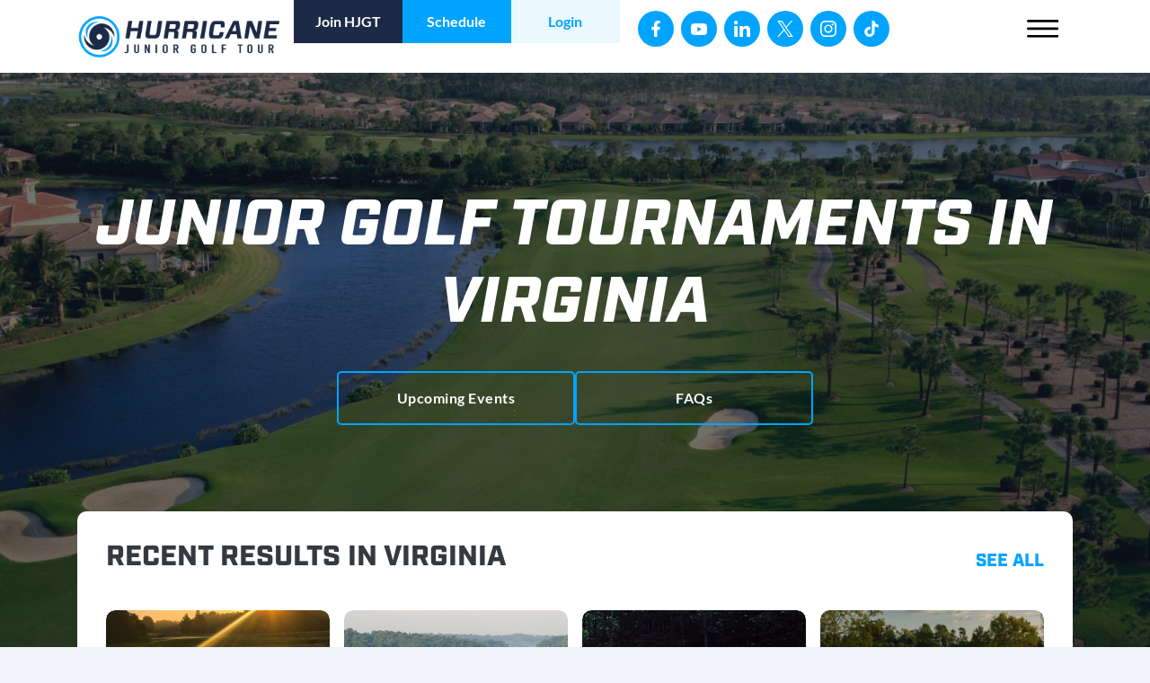

--- FILE ---
content_type: text/html; charset=UTF-8
request_url: https://www.hjgt.org/tournament-locations/virginia/
body_size: 51728
content:
<!DOCTYPE html>
<html lang="en-US" prefix="og: https://ogp.me/ns#">
<head> <script>
var gform;gform||(document.addEventListener("gform_main_scripts_loaded",function(){gform.scriptsLoaded=!0}),document.addEventListener("gform/theme/scripts_loaded",function(){gform.themeScriptsLoaded=!0}),window.addEventListener("DOMContentLoaded",function(){gform.domLoaded=!0}),gform={domLoaded:!1,scriptsLoaded:!1,themeScriptsLoaded:!1,isFormEditor:()=>"function"==typeof InitializeEditor,callIfLoaded:function(o){return!(!gform.domLoaded||!gform.scriptsLoaded||!gform.themeScriptsLoaded&&!gform.isFormEditor()||(gform.isFormEditor()&&console.warn("The use of gform.initializeOnLoaded() is deprecated in the form editor context and will be removed in Gravity Forms 3.1."),o(),0))},initializeOnLoaded:function(o){gform.callIfLoaded(o)||(document.addEventListener("gform_main_scripts_loaded",()=>{gform.scriptsLoaded=!0,gform.callIfLoaded(o)}),document.addEventListener("gform/theme/scripts_loaded",()=>{gform.themeScriptsLoaded=!0,gform.callIfLoaded(o)}),window.addEventListener("DOMContentLoaded",()=>{gform.domLoaded=!0,gform.callIfLoaded(o)}))},hooks:{action:{},filter:{}},addAction:function(o,r,e,t){gform.addHook("action",o,r,e,t)},addFilter:function(o,r,e,t){gform.addHook("filter",o,r,e,t)},doAction:function(o){gform.doHook("action",o,arguments)},applyFilters:function(o){return gform.doHook("filter",o,arguments)},removeAction:function(o,r){gform.removeHook("action",o,r)},removeFilter:function(o,r,e){gform.removeHook("filter",o,r,e)},addHook:function(o,r,e,t,n){null==gform.hooks[o][r]&&(gform.hooks[o][r]=[]);var d=gform.hooks[o][r];null==n&&(n=r+"_"+d.length),gform.hooks[o][r].push({tag:n,callable:e,priority:t=null==t?10:t})},doHook:function(r,o,e){var t;if(e=Array.prototype.slice.call(e,1),null!=gform.hooks[r][o]&&((o=gform.hooks[r][o]).sort(function(o,r){return o.priority-r.priority}),o.forEach(function(o){"function"!=typeof(t=o.callable)&&(t=window[t]),"action"==r?t.apply(null,e):e[0]=t.apply(null,e)})),"filter"==r)return e[0]},removeHook:function(o,r,t,n){var e;null!=gform.hooks[o][r]&&(e=(e=gform.hooks[o][r]).filter(function(o,r,e){return!!(null!=n&&n!=o.tag||null!=t&&t!=o.priority)}),gform.hooks[o][r]=e)}});
</script>
<meta charset="UTF-8" /><script>if(navigator.userAgent.match(/MSIE|Internet Explorer/i)||navigator.userAgent.match(/Trident\/7\..*?rv:11/i)){var href=document.location.href;if(!href.match(/[?&]nowprocket/)){if(href.indexOf("?")==-1){if(href.indexOf("#")==-1){document.location.href=href+"?nowprocket=1"}else{document.location.href=href.replace("#","?nowprocket=1#")}}else{if(href.indexOf("#")==-1){document.location.href=href+"&nowprocket=1"}else{document.location.href=href.replace("#","&nowprocket=1#")}}}}</script><script>(()=>{class RocketLazyLoadScripts{constructor(){this.v="2.0.4",this.userEvents=["keydown","keyup","mousedown","mouseup","mousemove","mouseover","mouseout","touchmove","touchstart","touchend","touchcancel","wheel","click","dblclick","input"],this.attributeEvents=["onblur","onclick","oncontextmenu","ondblclick","onfocus","onmousedown","onmouseenter","onmouseleave","onmousemove","onmouseout","onmouseover","onmouseup","onmousewheel","onscroll","onsubmit"]}async t(){this.i(),this.o(),/iP(ad|hone)/.test(navigator.userAgent)&&this.h(),this.u(),this.l(this),this.m(),this.k(this),this.p(this),this._(),await Promise.all([this.R(),this.L()]),this.lastBreath=Date.now(),this.S(this),this.P(),this.D(),this.O(),this.M(),await this.C(this.delayedScripts.normal),await this.C(this.delayedScripts.defer),await this.C(this.delayedScripts.async),await this.T(),await this.F(),await this.j(),await this.A(),window.dispatchEvent(new Event("rocket-allScriptsLoaded")),this.everythingLoaded=!0,this.lastTouchEnd&&await new Promise(t=>setTimeout(t,500-Date.now()+this.lastTouchEnd)),this.I(),this.H(),this.U(),this.W()}i(){this.CSPIssue=sessionStorage.getItem("rocketCSPIssue"),document.addEventListener("securitypolicyviolation",t=>{this.CSPIssue||"script-src-elem"!==t.violatedDirective||"data"!==t.blockedURI||(this.CSPIssue=!0,sessionStorage.setItem("rocketCSPIssue",!0))},{isRocket:!0})}o(){window.addEventListener("pageshow",t=>{this.persisted=t.persisted,this.realWindowLoadedFired=!0},{isRocket:!0}),window.addEventListener("pagehide",()=>{this.onFirstUserAction=null},{isRocket:!0})}h(){let t;function e(e){t=e}window.addEventListener("touchstart",e,{isRocket:!0}),window.addEventListener("touchend",function i(o){o.changedTouches[0]&&t.changedTouches[0]&&Math.abs(o.changedTouches[0].pageX-t.changedTouches[0].pageX)<10&&Math.abs(o.changedTouches[0].pageY-t.changedTouches[0].pageY)<10&&o.timeStamp-t.timeStamp<200&&(window.removeEventListener("touchstart",e,{isRocket:!0}),window.removeEventListener("touchend",i,{isRocket:!0}),"INPUT"===o.target.tagName&&"text"===o.target.type||(o.target.dispatchEvent(new TouchEvent("touchend",{target:o.target,bubbles:!0})),o.target.dispatchEvent(new MouseEvent("mouseover",{target:o.target,bubbles:!0})),o.target.dispatchEvent(new PointerEvent("click",{target:o.target,bubbles:!0,cancelable:!0,detail:1,clientX:o.changedTouches[0].clientX,clientY:o.changedTouches[0].clientY})),event.preventDefault()))},{isRocket:!0})}q(t){this.userActionTriggered||("mousemove"!==t.type||this.firstMousemoveIgnored?"keyup"===t.type||"mouseover"===t.type||"mouseout"===t.type||(this.userActionTriggered=!0,this.onFirstUserAction&&this.onFirstUserAction()):this.firstMousemoveIgnored=!0),"click"===t.type&&t.preventDefault(),t.stopPropagation(),t.stopImmediatePropagation(),"touchstart"===this.lastEvent&&"touchend"===t.type&&(this.lastTouchEnd=Date.now()),"click"===t.type&&(this.lastTouchEnd=0),this.lastEvent=t.type,t.composedPath&&t.composedPath()[0].getRootNode()instanceof ShadowRoot&&(t.rocketTarget=t.composedPath()[0]),this.savedUserEvents.push(t)}u(){this.savedUserEvents=[],this.userEventHandler=this.q.bind(this),this.userEvents.forEach(t=>window.addEventListener(t,this.userEventHandler,{passive:!1,isRocket:!0})),document.addEventListener("visibilitychange",this.userEventHandler,{isRocket:!0})}U(){this.userEvents.forEach(t=>window.removeEventListener(t,this.userEventHandler,{passive:!1,isRocket:!0})),document.removeEventListener("visibilitychange",this.userEventHandler,{isRocket:!0}),this.savedUserEvents.forEach(t=>{(t.rocketTarget||t.target).dispatchEvent(new window[t.constructor.name](t.type,t))})}m(){const t="return false",e=Array.from(this.attributeEvents,t=>"data-rocket-"+t),i="["+this.attributeEvents.join("],[")+"]",o="[data-rocket-"+this.attributeEvents.join("],[data-rocket-")+"]",s=(e,i,o)=>{o&&o!==t&&(e.setAttribute("data-rocket-"+i,o),e["rocket"+i]=new Function("event",o),e.setAttribute(i,t))};new MutationObserver(t=>{for(const n of t)"attributes"===n.type&&(n.attributeName.startsWith("data-rocket-")||this.everythingLoaded?n.attributeName.startsWith("data-rocket-")&&this.everythingLoaded&&this.N(n.target,n.attributeName.substring(12)):s(n.target,n.attributeName,n.target.getAttribute(n.attributeName))),"childList"===n.type&&n.addedNodes.forEach(t=>{if(t.nodeType===Node.ELEMENT_NODE)if(this.everythingLoaded)for(const i of[t,...t.querySelectorAll(o)])for(const t of i.getAttributeNames())e.includes(t)&&this.N(i,t.substring(12));else for(const e of[t,...t.querySelectorAll(i)])for(const t of e.getAttributeNames())this.attributeEvents.includes(t)&&s(e,t,e.getAttribute(t))})}).observe(document,{subtree:!0,childList:!0,attributeFilter:[...this.attributeEvents,...e]})}I(){this.attributeEvents.forEach(t=>{document.querySelectorAll("[data-rocket-"+t+"]").forEach(e=>{this.N(e,t)})})}N(t,e){const i=t.getAttribute("data-rocket-"+e);i&&(t.setAttribute(e,i),t.removeAttribute("data-rocket-"+e))}k(t){Object.defineProperty(HTMLElement.prototype,"onclick",{get(){return this.rocketonclick||null},set(e){this.rocketonclick=e,this.setAttribute(t.everythingLoaded?"onclick":"data-rocket-onclick","this.rocketonclick(event)")}})}S(t){function e(e,i){let o=e[i];e[i]=null,Object.defineProperty(e,i,{get:()=>o,set(s){t.everythingLoaded?o=s:e["rocket"+i]=o=s}})}e(document,"onreadystatechange"),e(window,"onload"),e(window,"onpageshow");try{Object.defineProperty(document,"readyState",{get:()=>t.rocketReadyState,set(e){t.rocketReadyState=e},configurable:!0}),document.readyState="loading"}catch(t){console.log("WPRocket DJE readyState conflict, bypassing")}}l(t){this.originalAddEventListener=EventTarget.prototype.addEventListener,this.originalRemoveEventListener=EventTarget.prototype.removeEventListener,this.savedEventListeners=[],EventTarget.prototype.addEventListener=function(e,i,o){o&&o.isRocket||!t.B(e,this)&&!t.userEvents.includes(e)||t.B(e,this)&&!t.userActionTriggered||e.startsWith("rocket-")||t.everythingLoaded?t.originalAddEventListener.call(this,e,i,o):(t.savedEventListeners.push({target:this,remove:!1,type:e,func:i,options:o}),"mouseenter"!==e&&"mouseleave"!==e||t.originalAddEventListener.call(this,e,t.savedUserEvents.push,o))},EventTarget.prototype.removeEventListener=function(e,i,o){o&&o.isRocket||!t.B(e,this)&&!t.userEvents.includes(e)||t.B(e,this)&&!t.userActionTriggered||e.startsWith("rocket-")||t.everythingLoaded?t.originalRemoveEventListener.call(this,e,i,o):t.savedEventListeners.push({target:this,remove:!0,type:e,func:i,options:o})}}J(t,e){this.savedEventListeners=this.savedEventListeners.filter(i=>{let o=i.type,s=i.target||window;return e!==o||t!==s||(this.B(o,s)&&(i.type="rocket-"+o),this.$(i),!1)})}H(){EventTarget.prototype.addEventListener=this.originalAddEventListener,EventTarget.prototype.removeEventListener=this.originalRemoveEventListener,this.savedEventListeners.forEach(t=>this.$(t))}$(t){t.remove?this.originalRemoveEventListener.call(t.target,t.type,t.func,t.options):this.originalAddEventListener.call(t.target,t.type,t.func,t.options)}p(t){let e;function i(e){return t.everythingLoaded?e:e.split(" ").map(t=>"load"===t||t.startsWith("load.")?"rocket-jquery-load":t).join(" ")}function o(o){function s(e){const s=o.fn[e];o.fn[e]=o.fn.init.prototype[e]=function(){return this[0]===window&&t.userActionTriggered&&("string"==typeof arguments[0]||arguments[0]instanceof String?arguments[0]=i(arguments[0]):"object"==typeof arguments[0]&&Object.keys(arguments[0]).forEach(t=>{const e=arguments[0][t];delete arguments[0][t],arguments[0][i(t)]=e})),s.apply(this,arguments),this}}if(o&&o.fn&&!t.allJQueries.includes(o)){const e={DOMContentLoaded:[],"rocket-DOMContentLoaded":[]};for(const t in e)document.addEventListener(t,()=>{e[t].forEach(t=>t())},{isRocket:!0});o.fn.ready=o.fn.init.prototype.ready=function(i){function s(){parseInt(o.fn.jquery)>2?setTimeout(()=>i.bind(document)(o)):i.bind(document)(o)}return"function"==typeof i&&(t.realDomReadyFired?!t.userActionTriggered||t.fauxDomReadyFired?s():e["rocket-DOMContentLoaded"].push(s):e.DOMContentLoaded.push(s)),o([])},s("on"),s("one"),s("off"),t.allJQueries.push(o)}e=o}t.allJQueries=[],o(window.jQuery),Object.defineProperty(window,"jQuery",{get:()=>e,set(t){o(t)}})}P(){const t=new Map;document.write=document.writeln=function(e){const i=document.currentScript,o=document.createRange(),s=i.parentElement;let n=t.get(i);void 0===n&&(n=i.nextSibling,t.set(i,n));const c=document.createDocumentFragment();o.setStart(c,0),c.appendChild(o.createContextualFragment(e)),s.insertBefore(c,n)}}async R(){return new Promise(t=>{this.userActionTriggered?t():this.onFirstUserAction=t})}async L(){return new Promise(t=>{document.addEventListener("DOMContentLoaded",()=>{this.realDomReadyFired=!0,t()},{isRocket:!0})})}async j(){return this.realWindowLoadedFired?Promise.resolve():new Promise(t=>{window.addEventListener("load",t,{isRocket:!0})})}M(){this.pendingScripts=[];this.scriptsMutationObserver=new MutationObserver(t=>{for(const e of t)e.addedNodes.forEach(t=>{"SCRIPT"!==t.tagName||t.noModule||t.isWPRocket||this.pendingScripts.push({script:t,promise:new Promise(e=>{const i=()=>{const i=this.pendingScripts.findIndex(e=>e.script===t);i>=0&&this.pendingScripts.splice(i,1),e()};t.addEventListener("load",i,{isRocket:!0}),t.addEventListener("error",i,{isRocket:!0}),setTimeout(i,1e3)})})})}),this.scriptsMutationObserver.observe(document,{childList:!0,subtree:!0})}async F(){await this.X(),this.pendingScripts.length?(await this.pendingScripts[0].promise,await this.F()):this.scriptsMutationObserver.disconnect()}D(){this.delayedScripts={normal:[],async:[],defer:[]},document.querySelectorAll("script[type$=rocketlazyloadscript]").forEach(t=>{t.hasAttribute("data-rocket-src")?t.hasAttribute("async")&&!1!==t.async?this.delayedScripts.async.push(t):t.hasAttribute("defer")&&!1!==t.defer||"module"===t.getAttribute("data-rocket-type")?this.delayedScripts.defer.push(t):this.delayedScripts.normal.push(t):this.delayedScripts.normal.push(t)})}async _(){await this.L();let t=[];document.querySelectorAll("script[type$=rocketlazyloadscript][data-rocket-src]").forEach(e=>{let i=e.getAttribute("data-rocket-src");if(i&&!i.startsWith("data:")){i.startsWith("//")&&(i=location.protocol+i);try{const o=new URL(i).origin;o!==location.origin&&t.push({src:o,crossOrigin:e.crossOrigin||"module"===e.getAttribute("data-rocket-type")})}catch(t){}}}),t=[...new Map(t.map(t=>[JSON.stringify(t),t])).values()],this.Y(t,"preconnect")}async G(t){if(await this.K(),!0!==t.noModule||!("noModule"in HTMLScriptElement.prototype))return new Promise(e=>{let i;function o(){(i||t).setAttribute("data-rocket-status","executed"),e()}try{if(navigator.userAgent.includes("Firefox/")||""===navigator.vendor||this.CSPIssue)i=document.createElement("script"),[...t.attributes].forEach(t=>{let e=t.nodeName;"type"!==e&&("data-rocket-type"===e&&(e="type"),"data-rocket-src"===e&&(e="src"),i.setAttribute(e,t.nodeValue))}),t.text&&(i.text=t.text),t.nonce&&(i.nonce=t.nonce),i.hasAttribute("src")?(i.addEventListener("load",o,{isRocket:!0}),i.addEventListener("error",()=>{i.setAttribute("data-rocket-status","failed-network"),e()},{isRocket:!0}),setTimeout(()=>{i.isConnected||e()},1)):(i.text=t.text,o()),i.isWPRocket=!0,t.parentNode.replaceChild(i,t);else{const i=t.getAttribute("data-rocket-type"),s=t.getAttribute("data-rocket-src");i?(t.type=i,t.removeAttribute("data-rocket-type")):t.removeAttribute("type"),t.addEventListener("load",o,{isRocket:!0}),t.addEventListener("error",i=>{this.CSPIssue&&i.target.src.startsWith("data:")?(console.log("WPRocket: CSP fallback activated"),t.removeAttribute("src"),this.G(t).then(e)):(t.setAttribute("data-rocket-status","failed-network"),e())},{isRocket:!0}),s?(t.fetchPriority="high",t.removeAttribute("data-rocket-src"),t.src=s):t.src="data:text/javascript;base64,"+window.btoa(unescape(encodeURIComponent(t.text)))}}catch(i){t.setAttribute("data-rocket-status","failed-transform"),e()}});t.setAttribute("data-rocket-status","skipped")}async C(t){const e=t.shift();return e?(e.isConnected&&await this.G(e),this.C(t)):Promise.resolve()}O(){this.Y([...this.delayedScripts.normal,...this.delayedScripts.defer,...this.delayedScripts.async],"preload")}Y(t,e){this.trash=this.trash||[];let i=!0;var o=document.createDocumentFragment();t.forEach(t=>{const s=t.getAttribute&&t.getAttribute("data-rocket-src")||t.src;if(s&&!s.startsWith("data:")){const n=document.createElement("link");n.href=s,n.rel=e,"preconnect"!==e&&(n.as="script",n.fetchPriority=i?"high":"low"),t.getAttribute&&"module"===t.getAttribute("data-rocket-type")&&(n.crossOrigin=!0),t.crossOrigin&&(n.crossOrigin=t.crossOrigin),t.integrity&&(n.integrity=t.integrity),t.nonce&&(n.nonce=t.nonce),o.appendChild(n),this.trash.push(n),i=!1}}),document.head.appendChild(o)}W(){this.trash.forEach(t=>t.remove())}async T(){try{document.readyState="interactive"}catch(t){}this.fauxDomReadyFired=!0;try{await this.K(),this.J(document,"readystatechange"),document.dispatchEvent(new Event("rocket-readystatechange")),await this.K(),document.rocketonreadystatechange&&document.rocketonreadystatechange(),await this.K(),this.J(document,"DOMContentLoaded"),document.dispatchEvent(new Event("rocket-DOMContentLoaded")),await this.K(),this.J(window,"DOMContentLoaded"),window.dispatchEvent(new Event("rocket-DOMContentLoaded"))}catch(t){console.error(t)}}async A(){try{document.readyState="complete"}catch(t){}try{await this.K(),this.J(document,"readystatechange"),document.dispatchEvent(new Event("rocket-readystatechange")),await this.K(),document.rocketonreadystatechange&&document.rocketonreadystatechange(),await this.K(),this.J(window,"load"),window.dispatchEvent(new Event("rocket-load")),await this.K(),window.rocketonload&&window.rocketonload(),await this.K(),this.allJQueries.forEach(t=>t(window).trigger("rocket-jquery-load")),await this.K(),this.J(window,"pageshow");const t=new Event("rocket-pageshow");t.persisted=this.persisted,window.dispatchEvent(t),await this.K(),window.rocketonpageshow&&window.rocketonpageshow({persisted:this.persisted})}catch(t){console.error(t)}}async K(){Date.now()-this.lastBreath>45&&(await this.X(),this.lastBreath=Date.now())}async X(){return document.hidden?new Promise(t=>setTimeout(t)):new Promise(t=>requestAnimationFrame(t))}B(t,e){return e===document&&"readystatechange"===t||(e===document&&"DOMContentLoaded"===t||(e===window&&"DOMContentLoaded"===t||(e===window&&"load"===t||e===window&&"pageshow"===t)))}static run(){(new RocketLazyLoadScripts).t()}}RocketLazyLoadScripts.run()})();</script>
	
	<meta name="viewport" content="width=device-width, initial-scale=1" />
<!-- This site is tracked with the HandL UTM Grabber v3 (3.1.13) - https://www.utmgrabber.com/ --> 

<!-- Search Engine Optimization by Rank Math PRO - https://rankmath.com/ -->
<title>Virginia Junior Golf Tour | HJGT</title>
<link data-rocket-prefetch href="https://fonts.googleapis.com" rel="dns-prefetch">
<link data-rocket-preload as="style" href="https://fonts.googleapis.com/css2?family=Lato%3Aital%2Cwght%400%2C400%3B0%2C700%3B0%2C900%3B1%2C400%3B1%2C700%3B1%2C900&#038;ver=1.0&#038;display=swap" rel="preload">
<link href="https://fonts.googleapis.com/css2?family=Lato%3Aital%2Cwght%400%2C400%3B0%2C700%3B0%2C900%3B1%2C400%3B1%2C700%3B1%2C900&#038;ver=1.0&#038;display=swap" media="print" onload="this.media=&#039;all&#039;" rel="stylesheet">
<style id="wpr-usedcss">img:is([sizes=auto i],[sizes^="auto," i]){contain-intrinsic-size:3000px 1500px}h1:where(.wp-block-heading).has-background,h2:where(.wp-block-heading).has-background,h3:where(.wp-block-heading).has-background,h4:where(.wp-block-heading).has-background{padding:1.25em 2.375em}.wp-block-group{box-sizing:border-box}:where(.wp-block-group.wp-block-group-is-layout-constrained){position:relative}:root :where(p.has-background){padding:1.25em 2.375em}:where(p.has-text-color:not(.has-link-color)) a{color:inherit}.wp-block-post-content{display:flow-root}.wp-block-image>a,.wp-block-image>figure>a{display:inline-block}.wp-block-image img{box-sizing:border-box;height:auto;max-width:100%;vertical-align:bottom}@media not (prefers-reduced-motion){.wp-block-image img.hide{visibility:hidden}.wp-block-image img.show{animation:.4s show-content-image}}.wp-block-image :where(figcaption){margin-bottom:1em;margin-top:.5em}:root :where(.wp-block-image.is-style-rounded img,.wp-block-image .is-style-rounded img){border-radius:9999px}.wp-block-image figure{margin:0}@keyframes show-content-image{0%{visibility:hidden}99%{visibility:hidden}to{visibility:visible}}img.emoji{display:inline!important;border:none!important;box-shadow:none!important;height:1em!important;width:1em!important;margin:0 .07em!important;vertical-align:-.1em!important;background:0 0!important;padding:0!important}:root{--wp-block-synced-color:#7a00df;--wp-block-synced-color--rgb:122,0,223;--wp-bound-block-color:var(--wp-block-synced-color);--wp-editor-canvas-background:#ddd;--wp-admin-theme-color:#007cba;--wp-admin-theme-color--rgb:0,124,186;--wp-admin-theme-color-darker-10:#006ba1;--wp-admin-theme-color-darker-10--rgb:0,107,160.5;--wp-admin-theme-color-darker-20:#005a87;--wp-admin-theme-color-darker-20--rgb:0,90,135;--wp-admin-border-width-focus:2px}@media (min-resolution:192dpi){:root{--wp-admin-border-width-focus:1.5px}}:root{--wp--preset--font-size--normal:16px;--wp--preset--font-size--huge:42px}.has-text-align-center{text-align:center}.screen-reader-text{border:0;clip-path:inset(50%);height:1px;margin:-1px;overflow:hidden;padding:0;position:absolute;width:1px;word-wrap:normal!important}.screen-reader-text:focus{background-color:#ddd;clip-path:none;color:#444;display:block;font-size:1em;height:auto;left:5px;line-height:normal;padding:15px 23px 14px;text-decoration:none;top:5px;width:auto;z-index:100000}html :where(.has-border-color){border-style:solid}html :where([style*=border-top-color]){border-top-style:solid}html :where([style*=border-right-color]){border-right-style:solid}html :where([style*=border-bottom-color]){border-bottom-style:solid}html :where([style*=border-left-color]){border-left-style:solid}html :where([style*=border-width]){border-style:solid}html :where([style*=border-top-width]){border-top-style:solid}html :where([style*=border-right-width]){border-right-style:solid}html :where([style*=border-bottom-width]){border-bottom-style:solid}html :where([style*=border-left-width]){border-left-style:solid}html :where(img[class*=wp-image-]){height:auto;max-width:100%}:where(figure){margin:0 0 1em}html :where(.is-position-sticky){--wp-admin--admin-bar--position-offset:var(--wp-admin--admin-bar--height,0px)}@media screen and (max-width:600px){html :where(.is-position-sticky){--wp-admin--admin-bar--position-offset:0px}}:root{--wp--preset--aspect-ratio--square:1;--wp--preset--aspect-ratio--4-3:4/3;--wp--preset--aspect-ratio--3-4:3/4;--wp--preset--aspect-ratio--3-2:3/2;--wp--preset--aspect-ratio--2-3:2/3;--wp--preset--aspect-ratio--16-9:16/9;--wp--preset--aspect-ratio--9-16:9/16;--wp--preset--color--black:#000000;--wp--preset--color--cyan-bluish-gray:#abb8c3;--wp--preset--color--white:#ffffff;--wp--preset--color--pale-pink:#f78da7;--wp--preset--color--vivid-red:#cf2e2e;--wp--preset--color--luminous-vivid-orange:#ff6900;--wp--preset--color--luminous-vivid-amber:#fcb900;--wp--preset--color--light-green-cyan:#7bdcb5;--wp--preset--color--vivid-green-cyan:#00d084;--wp--preset--color--pale-cyan-blue:#8ed1fc;--wp--preset--color--vivid-cyan-blue:#0693e3;--wp--preset--color--vivid-purple:#9b51e0;--wp--preset--color--primary-extra-light:var(--primary-extra-light);--wp--preset--color--primary-light:var(--primary-light);--wp--preset--color--primary:var(--primary);--wp--preset--color--primary-dark:var(--primary-dark);--wp--preset--color--secondary-extra-light:var(--secondary-extra-light);--wp--preset--color--secondary-light:var(--secondary-light);--wp--preset--color--secondary:var(--secondary);--wp--preset--color--secondary-dark:var(--secondary-dark);--wp--preset--color--tertiary-extra-light:var(--tertiary-extra-light);--wp--preset--color--tertiary-light:var(--tertiary-light);--wp--preset--color--tertiary:var(--tertiary);--wp--preset--color--tertiary-dark:var(--tertiary-dark);--wp--preset--color--gray-light:var(--gray-light);--wp--preset--color--gray-med-light:var(--gray-med-light);--wp--preset--color--gray-med:var(--gray-med);--wp--preset--color--gray-med-dark:var(--gray-med-dark);--wp--preset--color--gray-dark:var(--gray-dark);--wp--preset--color--transparent:rgba(0, 0, 0, 0);--wp--preset--gradient--vivid-cyan-blue-to-vivid-purple:linear-gradient(135deg,rgb(6, 147, 227) 0%,rgb(155, 81, 224) 100%);--wp--preset--gradient--light-green-cyan-to-vivid-green-cyan:linear-gradient(135deg,rgb(122, 220, 180) 0%,rgb(0, 208, 130) 100%);--wp--preset--gradient--luminous-vivid-amber-to-luminous-vivid-orange:linear-gradient(135deg,rgb(252, 185, 0) 0%,rgb(255, 105, 0) 100%);--wp--preset--gradient--luminous-vivid-orange-to-vivid-red:linear-gradient(135deg,rgb(255, 105, 0) 0%,rgb(207, 46, 46) 100%);--wp--preset--gradient--very-light-gray-to-cyan-bluish-gray:linear-gradient(135deg,rgb(238, 238, 238) 0%,rgb(169, 184, 195) 100%);--wp--preset--gradient--cool-to-warm-spectrum:linear-gradient(135deg,rgb(74, 234, 220) 0%,rgb(151, 120, 209) 20%,rgb(207, 42, 186) 40%,rgb(238, 44, 130) 60%,rgb(251, 105, 98) 80%,rgb(254, 248, 76) 100%);--wp--preset--gradient--blush-light-purple:linear-gradient(135deg,rgb(255, 206, 236) 0%,rgb(152, 150, 240) 100%);--wp--preset--gradient--blush-bordeaux:linear-gradient(135deg,rgb(254, 205, 165) 0%,rgb(254, 45, 45) 50%,rgb(107, 0, 62) 100%);--wp--preset--gradient--luminous-dusk:linear-gradient(135deg,rgb(255, 203, 112) 0%,rgb(199, 81, 192) 50%,rgb(65, 88, 208) 100%);--wp--preset--gradient--pale-ocean:linear-gradient(135deg,rgb(255, 245, 203) 0%,rgb(182, 227, 212) 50%,rgb(51, 167, 181) 100%);--wp--preset--gradient--electric-grass:linear-gradient(135deg,rgb(202, 248, 128) 0%,rgb(113, 206, 126) 100%);--wp--preset--gradient--midnight:linear-gradient(135deg,rgb(2, 3, 129) 0%,rgb(40, 116, 252) 100%);--wp--preset--font-size--small:0.875rem;--wp--preset--font-size--medium:1.25rem;--wp--preset--font-size--large:1.5rem;--wp--preset--font-size--x-large:42px;--wp--preset--font-size--xlarge:2rem;--wp--preset--font-size--xxlarg:3.5rem;--wp--preset--font-family--lato:Lato;--wp--preset--font-family--industry:industry,sans-serif;--wp--preset--spacing--20:0.44rem;--wp--preset--spacing--30:0.67rem;--wp--preset--spacing--40:1rem;--wp--preset--spacing--50:1.5rem;--wp--preset--spacing--60:2.25rem;--wp--preset--spacing--70:3.38rem;--wp--preset--spacing--80:5.06rem;--wp--preset--shadow--natural:6px 6px 9px rgba(0, 0, 0, .2);--wp--preset--shadow--deep:12px 12px 50px rgba(0, 0, 0, .4);--wp--preset--shadow--sharp:6px 6px 0px rgba(0, 0, 0, .2);--wp--preset--shadow--outlined:6px 6px 0px -3px rgb(255, 255, 255),6px 6px rgb(0, 0, 0);--wp--preset--shadow--crisp:6px 6px 0px rgb(0, 0, 0)}:where(body){margin:0}:where(.is-layout-flex){gap:.5em}:where(.is-layout-grid){gap:.5em}.is-layout-constrained>:where(:not(.alignleft):not(.alignright):not(.alignfull)){margin-left:auto!important;margin-right:auto!important}body{padding-top:0;padding-right:0;padding-bottom:0;padding-left:0}a:where(:not(.wp-element-button)){text-decoration:underline}:root :where(.wp-element-button,.wp-block-button__link){background-color:#32373c;border-width:0;color:#fff;font-family:inherit;font-size:inherit;font-style:inherit;font-weight:inherit;letter-spacing:inherit;line-height:inherit;padding-top:calc(.667em + 2px);padding-right:calc(1.333em + 2px);padding-bottom:calc(.667em + 2px);padding-left:calc(1.333em + 2px);text-decoration:none;text-transform:inherit}.has-white-color{color:var(--wp--preset--color--white)!important}.has-secondary-color{color:var(--wp--preset--color--secondary)!important}.has-primary-extra-light-background-color{background-color:var(--wp--preset--color--primary-extra-light)!important}.skip-link.screen-reader-text{border:0;clip-path:inset(50%);height:1px;margin:-1px;overflow:hidden;padding:0;position:absolute!important;width:1px;word-wrap:normal!important}.skip-link.screen-reader-text:focus{background-color:#eee;clip-path:none;color:#444;display:block;font-size:1em;height:auto;left:5px;line-height:normal;padding:15px 23px 14px;text-decoration:none;top:5px;width:auto;z-index:100000}*,::after,::before{-webkit-box-sizing:border-box;box-sizing:border-box}html{font-family:sans-serif;line-height:1.15;-webkit-text-size-adjust:100%;-webkit-tap-highlight-color:rgba(33,37,41,0)}figure,footer,header,main,nav,section{display:block}body{margin:0;font-family:Lato,sans-serif,-apple-system,BlinkMacSystemFont,"Segoe UI",Roboto,"Helvetica Neue",Arial,"Noto Sans",sans-serif,"Apple Color Emoji","Segoe UI Emoji","Segoe UI Symbol","Noto Color Emoji";font-size:1rem;font-weight:400;line-height:1.5;color:#343a40;text-align:left;background-color:#fff}[tabindex="-1"]:focus:not(:focus-visible){outline:0!important}h1,h2,h3,h4{margin-top:0;margin-bottom:.5rem}p{margin-top:0;margin-bottom:1rem}abbr[data-original-title],abbr[title]{text-decoration:underline;-webkit-text-decoration:underline dotted;text-decoration:underline dotted;cursor:help;border-bottom:0;-webkit-text-decoration-skip-ink:none;text-decoration-skip-ink:none}address{margin-bottom:1rem;font-style:normal;line-height:inherit}dl,ul{margin-top:0;margin-bottom:1rem}ul ul{margin-bottom:0}dt{font-weight:700}strong{font-weight:bolder}small{font-size:80%}sub{position:relative;font-size:75%;line-height:0;vertical-align:baseline}sub{bottom:-.25em}a{color:#1d2a47;text-decoration:none;background-color:transparent}a:hover{color:#070a11;text-decoration:underline}a:not([href]){color:inherit;text-decoration:none}a:not([href]):hover{color:inherit;text-decoration:none}code{font-family:SFMono-Regular,Menlo,Monaco,Consolas,"Liberation Mono","Courier New",monospace;font-size:1em}figure{margin:0 0 1rem}img{vertical-align:middle;border-style:none}svg{overflow:hidden;vertical-align:middle}table{border-collapse:collapse}label{display:inline-block;margin-bottom:.5rem}button{border-radius:0}button:focus{outline:dotted 1px;outline:-webkit-focus-ring-color auto 5px}button,input,optgroup,select,textarea{margin:0;font-family:inherit;font-size:inherit;line-height:inherit}button,input{overflow:visible}button,select{text-transform:none}select{word-wrap:normal}[type=button],[type=reset],[type=submit],button{-webkit-appearance:button}[type=button]:not(:disabled),[type=reset]:not(:disabled),[type=submit]:not(:disabled),button:not(:disabled){cursor:pointer}[type=button]::-moz-focus-inner,[type=reset]::-moz-focus-inner,[type=submit]::-moz-focus-inner,button::-moz-focus-inner{padding:0;border-style:none}input[type=checkbox],input[type=radio]{-webkit-box-sizing:border-box;box-sizing:border-box;padding:0}input[type=date],input[type=time]{-webkit-appearance:listbox}textarea{overflow:auto;resize:vertical}fieldset{min-width:0;padding:0;margin:0;border:0}legend{display:block;width:100%;max-width:100%;padding:0;margin-bottom:.5rem;font-size:1.5rem;line-height:inherit;color:inherit;white-space:normal}progress{vertical-align:baseline}[type=number]::-webkit-inner-spin-button,[type=number]::-webkit-outer-spin-button{height:auto}[type=search]{outline-offset:-2px;-webkit-appearance:none}[type=search]::-webkit-search-decoration{-webkit-appearance:none}::-webkit-file-upload-button{font:inherit;-webkit-appearance:button}output{display:inline-block}summary{display:list-item;cursor:pointer}template{display:none}[hidden]{display:none!important}.h2,.h3,.h4,.h5,.h6,h1,h2,h3,h4{margin-bottom:.5rem;font-family:industry,sans-serif;font-weight:900;line-height:1.2}h1{font-size:4.5rem}.h2,h2{font-size:3.5rem}.h3,h3{font-size:2rem}.h4,h4{font-size:1.5rem}.h5{font-size:1.25rem}.h6{font-size:1rem}.small,small{font-size:.875rem;font-weight:400}.img-fluid{max-width:100%;height:auto}code{font-size:87.5%;color:#e83e8c;word-wrap:break-word}a>code{color:inherit}.container{width:100%;padding-right:1rem;padding-left:1rem;margin-right:auto;margin-left:auto}@media (min-width:576px){.container{max-width:540px}}@media (min-width:768px){.container{max-width:720px}}@media (min-width:992px){.container{max-width:960px}}@media (min-width:1200px){.container{max-width:1140px}}.row{display:-webkit-box;display:-ms-flexbox;display:flex;-ms-flex-wrap:wrap;flex-wrap:wrap;margin-right:-1rem;margin-left:-1rem}.no-gutters{margin-right:0;margin-left:0}.no-gutters>[class*=col-]{padding-right:0;padding-left:0}.col-12,.col-lg,.col-lg-12,.col-lg-4,.col-lg-5,.col-lg-6,.col-lg-7,.col-lg-8,.col-md-4,.col-md-5,.col-md-6,.col-md-7,.col-md-8,.col-sm-6{position:relative;width:100%;padding-right:1rem;padding-left:1rem}.col-12{-webkit-box-flex:0;-ms-flex:0 0 100%;flex:0 0 100%;max-width:100%}.order-last{-webkit-box-ordinal-group:14;-ms-flex-order:13;order:13}@media (min-width:576px){.col-sm-6{-webkit-box-flex:0;-ms-flex:0 0 50%;flex:0 0 50%;max-width:50%}}@media (min-width:768px){.col-md-4{-webkit-box-flex:0;-ms-flex:0 0 33.3333333333%;flex:0 0 33.3333333333%;max-width:33.3333333333%}.col-md-5{-webkit-box-flex:0;-ms-flex:0 0 41.6666666667%;flex:0 0 41.6666666667%;max-width:41.6666666667%}.col-md-6{-webkit-box-flex:0;-ms-flex:0 0 50%;flex:0 0 50%;max-width:50%}.col-md-7{-webkit-box-flex:0;-ms-flex:0 0 58.3333333333%;flex:0 0 58.3333333333%;max-width:58.3333333333%}.col-md-8{-webkit-box-flex:0;-ms-flex:0 0 66.6666666667%;flex:0 0 66.6666666667%;max-width:66.6666666667%}.order-md-first{-webkit-box-ordinal-group:0;-ms-flex-order:-1;order:-1}.order-md-12{-webkit-box-ordinal-group:13;-ms-flex-order:12;order:12}}@media (min-width:992px){.col-lg{-ms-flex-preferred-size:0;flex-basis:0;-webkit-box-flex:1;-ms-flex-positive:1;flex-grow:1;max-width:100%}.col-lg-4{-webkit-box-flex:0;-ms-flex:0 0 33.3333333333%;flex:0 0 33.3333333333%;max-width:33.3333333333%}.col-lg-5{-webkit-box-flex:0;-ms-flex:0 0 41.6666666667%;flex:0 0 41.6666666667%;max-width:41.6666666667%}.col-lg-6{-webkit-box-flex:0;-ms-flex:0 0 50%;flex:0 0 50%;max-width:50%}.col-lg-7{-webkit-box-flex:0;-ms-flex:0 0 58.3333333333%;flex:0 0 58.3333333333%;max-width:58.3333333333%}.col-lg-8{-webkit-box-flex:0;-ms-flex:0 0 66.6666666667%;flex:0 0 66.6666666667%;max-width:66.6666666667%}.col-lg-12{-webkit-box-flex:0;-ms-flex:0 0 100%;flex:0 0 100%;max-width:100%}}.table{width:100%;margin-bottom:1rem;color:#343a40}.table tbody+tbody{border-top:2px solid #dee2e6}.btn{display:inline-block;font-weight:400;color:#343a40;text-align:center;vertical-align:middle;cursor:pointer;-webkit-user-select:none;-moz-user-select:none;-ms-user-select:none;user-select:none;background-color:transparent;border:1px solid transparent;padding:1rem 2rem;font-size:1rem;line-height:1.5;border-radius:.3125rem;-webkit-transition:color .15s ease-in-out,background-color .15s ease-in-out,border-color .15s ease-in-out,-webkit-box-shadow .15s ease-in-out;transition:color .15s ease-in-out,background-color .15s ease-in-out,border-color .15s ease-in-out,-webkit-box-shadow .15s ease-in-out;transition:color .15s ease-in-out,background-color .15s ease-in-out,border-color .15s ease-in-out,box-shadow .15s ease-in-out;transition:color .15s ease-in-out,background-color .15s ease-in-out,border-color .15s ease-in-out,box-shadow .15s ease-in-out,-webkit-box-shadow .15s ease-in-out}@media (prefers-reduced-motion:reduce){.btn{-webkit-transition:none;transition:none}}.btn:hover{color:#343a40;text-decoration:none}.btn.focus,.btn:focus{outline:0;-webkit-box-shadow:0 0 0 .2rem rgba(29,42,71,.25);box-shadow:0 0 0 .2rem rgba(29,42,71,.25)}.btn.disabled,.btn:disabled{opacity:.65}a.btn.disabled,fieldset:disabled a.btn{pointer-events:none}.btn-secondary{color:#fff;background-color:#00a4ff;border-color:#00a4ff}.btn-secondary:hover{color:#fff;background-color:#008bd9;border-color:#0083cc}.btn-secondary.focus,.btn-secondary:focus{color:#fff;background-color:#008bd9;border-color:#0083cc;-webkit-box-shadow:0 0 0 .2rem rgba(38,178,255,.5);box-shadow:0 0 0 .2rem rgba(38,178,255,.5)}.btn-secondary.disabled,.btn-secondary:disabled{color:#fff;background-color:#00a4ff;border-color:#00a4ff}.btn-secondary:not(:disabled):not(.disabled).active,.btn-secondary:not(:disabled):not(.disabled):active,.show>.btn-secondary.dropdown-toggle{color:#fff;background-color:#0083cc;border-color:#007bbf}.btn-secondary:not(:disabled):not(.disabled).active:focus,.btn-secondary:not(:disabled):not(.disabled):active:focus,.show>.btn-secondary.dropdown-toggle:focus{-webkit-box-shadow:0 0 0 .2rem rgba(38,178,255,.5);box-shadow:0 0 0 .2rem rgba(38,178,255,.5)}.btn-outline-secondary{color:#00a4ff;border-color:#00a4ff}.btn-outline-secondary:hover{color:#fff;background-color:#00a4ff;border-color:#00a4ff}.btn-outline-secondary.focus,.btn-outline-secondary:focus{-webkit-box-shadow:0 0 0 .2rem rgba(0,164,255,.5);box-shadow:0 0 0 .2rem rgba(0,164,255,.5)}.btn-outline-secondary.disabled,.btn-outline-secondary:disabled{color:#00a4ff;background-color:transparent}.btn-outline-secondary:not(:disabled):not(.disabled).active,.btn-outline-secondary:not(:disabled):not(.disabled):active,.show>.btn-outline-secondary.dropdown-toggle{color:#fff;background-color:#00a4ff;border-color:#00a4ff}.btn-outline-secondary:not(:disabled):not(.disabled).active:focus,.btn-outline-secondary:not(:disabled):not(.disabled):active:focus,.show>.btn-outline-secondary.dropdown-toggle:focus{-webkit-box-shadow:0 0 0 .2rem rgba(0,164,255,.5);box-shadow:0 0 0 .2rem rgba(0,164,255,.5)}.fade{-webkit-transition:opacity .15s linear;transition:opacity .15s linear}@media (prefers-reduced-motion:reduce){.fade{-webkit-transition:none;transition:none}}.fade:not(.show){opacity:0}.collapse:not(.show){display:none}.collapsing{position:relative;height:0;overflow:hidden;-webkit-transition:height .35s;transition:height .35s ease}@media (prefers-reduced-motion:reduce){.collapsing{-webkit-transition:none;transition:none}}.dropdown,.dropleft,.dropright,.dropup{position:relative}.dropdown-toggle{white-space:nowrap}.dropdown-toggle::after{display:inline-block;margin-left:.255em;vertical-align:.255em;content:"";border-top:.3em solid;border-right:.3em solid transparent;border-bottom:0;border-left:.3em solid transparent}.dropdown-toggle:empty::after{margin-left:0}.dropdown-menu{position:absolute;top:100%;left:0;z-index:1000;display:none;float:left;min-width:10rem;padding:.5rem 0;margin:.125rem 0 0;font-size:1rem;color:#343a40;text-align:left;list-style:none;background-color:#fff;background-clip:padding-box;border:1px solid rgba(33,37,41,.15);border-radius:.625rem}.dropdown-menu-right{right:0;left:auto}.dropup .dropdown-menu{top:auto;bottom:100%;margin-top:0;margin-bottom:.125rem}.dropup .dropdown-toggle::after{display:inline-block;margin-left:.255em;vertical-align:.255em;content:"";border-top:0;border-right:.3em solid transparent;border-bottom:.3em solid;border-left:.3em solid transparent}.dropup .dropdown-toggle:empty::after{margin-left:0}.dropright .dropdown-menu{top:0;right:auto;left:100%;margin-top:0;margin-left:.125rem}.dropright .dropdown-toggle::after{display:inline-block;margin-left:.255em;vertical-align:.255em;content:"";border-top:.3em solid transparent;border-right:0;border-bottom:.3em solid transparent;border-left:.3em solid}.dropright .dropdown-toggle:empty::after{margin-left:0}.dropright .dropdown-toggle::after{vertical-align:0}.dropleft .dropdown-menu{top:0;right:100%;left:auto;margin-top:0;margin-right:.125rem}.dropleft .dropdown-toggle::after{display:inline-block;margin-left:.255em;vertical-align:.255em;content:""}.dropleft .dropdown-toggle::after{display:none}.dropleft .dropdown-toggle::before{display:inline-block;margin-right:.255em;vertical-align:.255em;content:"";border-top:.3em solid transparent;border-right:.3em solid;border-bottom:.3em solid transparent}.dropleft .dropdown-toggle:empty::after{margin-left:0}.dropleft .dropdown-toggle::before{vertical-align:0}.dropdown-menu[x-placement^=bottom],.dropdown-menu[x-placement^=left],.dropdown-menu[x-placement^=right],.dropdown-menu[x-placement^=top]{right:auto;bottom:auto}.dropdown-item{display:block;width:100%;padding:.25rem 1.5rem;clear:both;font-weight:400;color:#343a40;text-align:inherit;white-space:nowrap;background-color:transparent;border:0}.dropdown-item:focus,.dropdown-item:hover{color:#292d32;text-decoration:none;background-color:#edf0f4}.dropdown-item.active,.dropdown-item:active{color:#fff;text-decoration:none;background-color:#1d2a47}.dropdown-item.disabled,.dropdown-item:disabled{color:#6c757d;pointer-events:none;background-color:transparent}.dropdown-menu.show{display:block}.nav-link{display:block;padding:.5rem 1rem}.nav-link:focus,.nav-link:hover{text-decoration:none}.nav-link.disabled{color:#6c757d;pointer-events:none;cursor:default}.navbar{position:relative;display:-webkit-box;display:-ms-flexbox;display:flex;-ms-flex-wrap:wrap;flex-wrap:wrap;-webkit-box-align:center;-ms-flex-align:center;align-items:center;-webkit-box-pack:justify;-ms-flex-pack:justify;justify-content:space-between;padding:.5rem 1rem}.navbar .container{display:-webkit-box;display:-ms-flexbox;display:flex;-ms-flex-wrap:wrap;flex-wrap:wrap;-webkit-box-align:center;-ms-flex-align:center;align-items:center;-webkit-box-pack:justify;-ms-flex-pack:justify;justify-content:space-between}.navbar-nav{display:-webkit-box;display:-ms-flexbox;display:flex;-webkit-box-orient:vertical;-webkit-box-direction:normal;-ms-flex-direction:column;flex-direction:column;padding-left:0;margin-bottom:0;list-style:none}.navbar-nav .nav-link{padding-right:0;padding-left:0}.navbar-nav .dropdown-menu{position:static;float:none}.pagination{display:-webkit-box;display:-ms-flexbox;display:flex;padding-left:0;list-style:none;border-radius:.625rem}.alert{position:relative;padding:.75rem 1.25rem;margin-bottom:1rem;border:1px solid transparent;border-radius:.625rem}.media{display:-webkit-box;display:-ms-flexbox;display:flex;-webkit-box-align:start;-ms-flex-align:start;align-items:flex-start}.list-group{display:-webkit-box;display:-ms-flexbox;display:flex;-webkit-box-orient:vertical;-webkit-box-direction:normal;-ms-flex-direction:column;flex-direction:column;padding-left:0;margin-bottom:0}.list-group-item{position:relative;display:block;padding:.75rem 1.25rem;background-color:#fff;border:1px solid rgba(33,37,41,.125)}.list-group-item:first-child{border-top-left-radius:.625rem;border-top-right-radius:.625rem}.list-group-item:last-child{border-bottom-right-radius:.625rem;border-bottom-left-radius:.625rem}.list-group-item.disabled,.list-group-item:disabled{color:#6c757d;pointer-events:none;background-color:#fff}.list-group-item.active{z-index:2;color:#fff;background-color:#1d2a47;border-color:#1d2a47}.list-group-item+.list-group-item{border-top-width:0}.list-group-item+.list-group-item.active{margin-top:-1px;border-top-width:1px}.close{float:right;font-size:1.5rem;font-weight:700;line-height:1;color:#212529;text-shadow:0 1px 0 #fff;opacity:.5}.close:hover{color:#212529;text-decoration:none}.close:not(:disabled):not(.disabled):focus,.close:not(:disabled):not(.disabled):hover{opacity:.75}button.close{padding:0;background-color:transparent;border:0;-webkit-appearance:none;-moz-appearance:none;appearance:none}a.close.disabled{pointer-events:none}.toast{max-width:350px;overflow:hidden;font-size:.875rem;background-color:rgba(255,255,255,.85);background-clip:padding-box;border:1px solid rgba(0,0,0,.1);-webkit-box-shadow:0 .25rem .75rem rgba(33,37,41,.1);box-shadow:0 .25rem .75rem rgba(33,37,41,.1);-webkit-backdrop-filter:blur(10px);backdrop-filter:blur(10px);opacity:0;border-radius:.25rem}.toast:not(:last-child){margin-bottom:.75rem}.toast.showing{opacity:1}.toast.show{display:block;opacity:1}.toast.hide{display:none}.carousel{position:relative}.carousel.pointer-event{-ms-touch-action:pan-y;touch-action:pan-y}.carousel-item{position:relative;display:none;float:left;width:100%;margin-right:-100%;-webkit-backface-visibility:hidden;backface-visibility:hidden;-webkit-transition:-webkit-transform .6s ease-in-out;transition:-webkit-transform .6s ease-in-out;transition:transform .6s ease-in-out;transition:transform .6s ease-in-out,-webkit-transform .6s ease-in-out}@media (prefers-reduced-motion:reduce){.carousel-item{-webkit-transition:none;transition:none}}.carousel-item-next,.carousel-item-prev,.carousel-item.active{display:block}.active.carousel-item-right,.carousel-item-next:not(.carousel-item-left){-webkit-transform:translateX(100%);-ms-transform:translateX(100%);transform:translateX(100%)}.active.carousel-item-left,.carousel-item-prev:not(.carousel-item-right){-webkit-transform:translateX(-100%);-ms-transform:translateX(-100%);transform:translateX(-100%)}.carousel-indicators{position:absolute;right:0;bottom:0;left:0;z-index:15;display:-webkit-box;display:-ms-flexbox;display:flex;-webkit-box-pack:center;-ms-flex-pack:center;justify-content:center;padding-left:0;margin-right:15%;margin-left:15%;list-style:none}.carousel-indicators li{-webkit-box-sizing:content-box;box-sizing:content-box;-webkit-box-flex:0;-ms-flex:0 1 auto;flex:0 1 auto;width:30px;height:3px;margin-right:3px;margin-left:3px;text-indent:-999px;cursor:pointer;background-color:#fff;background-clip:padding-box;border-top:10px solid transparent;border-bottom:10px solid transparent;opacity:.5;-webkit-transition:opacity .6s;transition:opacity .6s ease}@media (prefers-reduced-motion:reduce){.carousel-indicators li{-webkit-transition:none;transition:none}}.carousel-indicators .active{opacity:1}.bg-primary{background-color:#1d2a47!important}a.bg-primary:focus,a.bg-primary:hover,button.bg-primary:focus,button.bg-primary:hover{background-color:#0e1523!important}a.bg-white:focus,a.bg-white:hover,button.bg-white:focus,button.bg-white:hover{background-color:#e6e6e6!important}.bg-white{background-color:#fff!important}.border{border:1px solid #dee2e6!important}.border-top{border-top:1px solid #dee2e6!important}.d-none{display:none!important}.d-flex{display:-webkit-box!important;display:-ms-flexbox!important;display:flex!important}.flex-grow-1{-webkit-box-flex:1!important;-ms-flex-positive:1!important;flex-grow:1!important}.justify-content-start{-webkit-box-pack:start!important;-ms-flex-pack:start!important;justify-content:flex-start!important}.justify-content-center{-webkit-box-pack:center!important;-ms-flex-pack:center!important;justify-content:center!important}.justify-content-between{-webkit-box-pack:justify!important;-ms-flex-pack:justify!important;justify-content:space-between!important}.align-items-center{-webkit-box-align:center!important;-ms-flex-align:center!important;align-items:center!important}.position-static{position:static!important}@supports (position:sticky){.sticky-top{position:sticky;top:0;z-index:1020}}.sr-only{position:absolute;width:1px;height:1px;padding:0;margin:-1px;overflow:hidden;clip:rect(0,0,0,0);white-space:nowrap;border:0}.sr-only-focusable:active,.sr-only-focusable:focus{position:static;width:auto;height:auto;overflow:visible;clip:auto;white-space:normal}.w-100{width:100%!important}.h-100{height:100%!important}.mt-0{margin-top:0!important}.mb-0{margin-bottom:0!important}.mx-1{margin-right:1rem!important}.mb-1{margin-bottom:1rem!important}.mx-1{margin-left:1rem!important}.mb-2{margin-bottom:2rem!important}.mb-quarter{margin-bottom:.25rem!important}.mb-half{margin-bottom:.5rem!important}.pt-0{padding-top:0!important}.pb-0{padding-bottom:0!important}.p-1{padding:1rem!important}.pt-3{padding-top:3rem!important}.pb-3{padding-bottom:3rem!important}.pt-6{padding-top:6rem!important}.pb-6{padding-bottom:6rem!important}@media (min-width:576px){.mx-sm-0{margin-right:0!important}.mx-sm-0{margin-left:0!important}.mr-sm-2{margin-right:2rem!important}.pr-sm-1{padding-right:1rem!important}.pl-sm-1{padding-left:1rem!important}}@media (min-width:768px){.mb-md-0{margin-bottom:0!important}.mr-md-2{margin-right:2rem!important}}@media (min-width:992px){.flex-lg-nowrap{-ms-flex-wrap:nowrap!important;flex-wrap:nowrap!important}.justify-content-lg-end{-webkit-box-pack:end!important;-ms-flex-pack:end!important;justify-content:flex-end!important}.mr-lg-0{margin-right:0!important}}.text-center{text-align:center!important}.font-weight-bold{font-weight:700!important}.text-secondary{color:#00a4ff!important}a.text-secondary:focus,a.text-secondary:hover{color:#0073b3!important}.text-white{color:#fff!important}a.text-white:focus,a.text-white:hover{color:#d9d9d9!important}.text-body{color:#343a40!important}.visible{visibility:visible!important}.invisible{visibility:hidden!important}@media print{*,::after,::before{text-shadow:none!important;-webkit-box-shadow:none!important;box-shadow:none!important}a:not(.btn){text-decoration:underline}abbr[title]::after{content:" (" attr(title) ")"}img,tr{page-break-inside:avoid}h2,h3,p{orphans:3;widows:3}h2,h3{page-break-after:avoid}@page{size:a3}body{min-width:992px!important}.container{min-width:992px!important}.navbar{display:none}.table{border-collapse:collapse!important}}@media (min-width:1400px){.container{max-width:1340px}}.size-full{max-width:100%;height:auto}.site{word-wrap:break-word}.screen-reader-text{position:absolute;width:1px;height:1px;padding:0;margin:-1px;overflow:hidden;clip:rect(0,0,0,0);border:0}figure,img{max-width:100%;height:auto}:root{--primary:#1D2A47;--primary-extra-light:#F1F3F9;--primary-light:#3B5691;--primary-dark:#121A2B;--secondary-extra-light:#EBF8FF;--secondary-light:#C2EAFF;--secondary:#00A4FF;--secondary-dark:#0077B8;--tertiary-extra-light:#E9F4E2;--tertiary-light:#9ACC7B;--tertiary:#6DAD44;--tertiary-dark:#528433;--light:#EDF0F4;--dark:#343A40;--black:#212529;--white:#fff;--transparent:rgba(0, 0, 0, 0);--gray-light:#F8F9FA;--gray-med-light:#DEE2E6;--gray-med:#6C757D;--gray-med-dark:#495057;--gray-dark:#343A40;--success:#28a745;--info:#17a2b8;--warning:#ffc107;--danger:#dc3545}@media (min-width:576px){.text-sm-left{text-align:left!important}:root{--jr-contain:540px}[class^=col-]{padding-left:.5rem;padding-right:.5rem}}@media (min-width:768px){.text-md-left{text-align:left!important}.text-md-right{text-align:right!important}:root{--jr-contain:720px}}@media (min-width:992px){:root{--jr-contain:960px}.jr_guten_btn_wrap:not(.min_content) .btn{min-width:265px}}:root{--border-radius:0.625rem;--border-radius-sm:0.3125rem;--border-radius-lg:1.5rem;--font-family-sans-serif:"Lato",sans-serif,-apple-system,BlinkMacSystemFont,"Segoe UI",Roboto,"Helvetica Neue",Arial,"Noto Sans",sans-serif,"Apple Color Emoji","Segoe UI Emoji","Segoe UI Symbol","Noto Color Emoji";--font-family-monospace:SFMono-Regular,Menlo,Monaco,Consolas,"Liberation Mono","Courier New",monospace}.h2,.h3,.h4,.h5,.h6,h1,h2,h3,h4{text-transform:uppercase}h1{margin-bottom:1.5rem;font-style:italic}.h2,h2{margin-bottom:1.25rem;font-style:italic}@media (max-width:576px){h1{font-size:2.625rem}.h2,h2{font-size:2rem}.h3,h3{font-size:1.5rem}.h4,h4{font-size:1.25rem}}a:where(:not(.wp-element-button)){text-decoration:none!important}.entry-content p a{color:#00a4ff}body{background-color:#f1f3f9}.ourBlogsCards .head{display:-webkit-box;display:-ms-flexbox;display:flex;-ms-flex-wrap:wrap;flex-wrap:wrap;-webkit-box-pack:justify;-ms-flex-pack:justify;justify-content:space-between;-webkit-box-align:center;-ms-flex-align:center;align-items:center;margin-bottom:1rem}.ourBlogsCards .head .seeMore{font-size:1.25rem;font-weight:700;text-transform:uppercase;color:#00a4ff}.jr_guten_btn_wrap .btn{font-weight:700;letter-spacing:.5px}.jr_guten_btn_wrap .btn-outline-secondary{border-width:2px}.tColorWhite{color:#fff}.areaLink{display:-webkit-box;display:-ms-flexbox;display:flex;-webkit-box-align:center;-ms-flex-align:center;align-items:center;width:100%}.areaLink a{color:inherit}.areaLink a:hover+svg{-webkit-transform:translateX(4px);-ms-transform:translateX(4px);transform:translateX(4px)}.areaLink svg{display:none;margin-left:.5rem;color:#00a4ff;-webkit-transition:.2s;transition:all .2s}.advancedContainer{display:grid;grid-template-columns:1fr var(--jr-contain) 1fr}.advancedContainer>*{grid-row:1/2}.advancedContainer>:first-child{z-index:10}.advancedContainer.extendRight .gbSection{position:relative;grid-column:2/4}.advancedContainer .container{grid-column:2/3;z-index:10}.commingUpLoop.recentPostsSimpleCard{-webkit-column-gap:1rem;-moz-column-gap:1rem;column-gap:1rem;row-gap:1rem;grid-template-columns:1fr}@media (min-width:768px){.commingUpLoop.recentPostsSimpleCard{grid-template-columns:repeat(2,1fr)}.advancedSolidOverImg .container .row>div:not(.colContent){min-height:60vh}}.commingUpLoop.recentPostsSimpleCard .blogCards .blogCardsContent{padding:0}.commingUpLoop.recentPostsSimpleCard .blogCards .blogCardsContent .featureImg{height:clamp(150px,13vh,200px);margin-bottom:1rem}.buttonsStates{display:-webkit-box;display:-ms-flexbox;display:flex;margin-top:2rem;row-gap:2rem;-webkit-column-gap:1rem;-moz-column-gap:1rem;column-gap:1rem;-webkit-box-pack:center;-ms-flex-pack:center;justify-content:center}.matchHeightImageCols img{-o-object-fit:contain;object-fit:contain;width:100%;height:100%}.cardSimple{border-radius:.625rem;background-color:#fff}.cardSimple.padLG{padding:2rem}.cardSimple .row{margin:0}.cardSimple p:last-child{margin-bottom:0}.container .row{row-gap:1rem}.advancedSolidOverImg .container{padding:unset}.advancedSolidOverImg .container .row .colContent{background-color:#1d2a47;color:#fff;border-bottom-right-radius:.625rem;border-bottom-left-radius:.625rem;padding:1rem}@media (min-width:768px){.advancedSolidOverImg .container .row .colContent{padding:2rem}}@media (min-width:992px){.advancedSolidOverImg .container .row>div:not(.colContent){min-height:unset}.advancedSolidOverImg .container .row .colContent{padding:3rem}.advancedSolidOverImg .container .row .colContent .findTour{margin-right:3rem}}@media (min-width:576px){.areaLink{width:unset}.advancedContainer.extendRight .gbSection{border-top-left-radius:.625rem;border-bottom-left-radius:.625rem}.advancedSolidOverImg .extendRight .container .row .colContent{border-bottom-left-radius:unset;border-top-left-radius:.625rem}}@media (min-width:992px){.advancedSolidOverImg .extendRight .container .row .colContent{border-bottom-left-radius:.625rem;border-bottom-right-radius:unset}.advancedSolidOverImg .extendRight .gbSection{margin-left:50%}}.foot_social{display:-webkit-box;display:-ms-flexbox;display:flex;-webkit-box-align:center;-ms-flex-align:center;align-items:center;-ms-flex-wrap:wrap;flex-wrap:wrap;gap:.5rem}.foot_social a.soc_link{display:-webkit-box;display:-ms-flexbox;display:flex;-webkit-box-align:center;-ms-flex-align:center;align-items:center;-webkit-box-pack:center;-ms-flex-pack:center;justify-content:center;color:#fff;border-radius:50%;overflow:hidden;min-width:45px;min-height:45px;max-width:45px;max-height:45px;background-color:#00a4ff;-webkit-transition:background-color .2s;transition:background-color .2s}.foot_social a.soc_link:hover{background-color:#0077b8}.foot_social a.soc_link .icon{display:-webkit-box;display:-ms-flexbox;display:flex;-webkit-box-pack:center;-ms-flex-pack:center;justify-content:center;max-width:20px;max-height:20px}.stateRegions{display:grid;-webkit-box-pack:center;-ms-flex-pack:center;justify-content:center;gap:2rem;margin-bottom:4rem;grid-template-columns:1fr}@media (min-width:576px){.stateRegions{grid-template-columns:repeat(2,1fr)}}@media (min-width:992px){.stateRegions{grid-template-columns:repeat(4,1fr);margin-left:4rem;margin-right:4rem}}@media (min-width:1200px){:root{--jr-contain:1140px}.commingUpLoop.recentPostsSimpleCard{grid-template-columns:repeat(4,1fr)}.cardSimple .row{height:100%}.advancedSolidOverImg .container .row .colContent{padding:4rem}.advancedSolidOverImg .extendRight .gbSection{margin-left:40%}.stateRegions{margin-left:6rem;margin-right:6rem}}.stateRegions .cardSimple{display:-webkit-box;display:-ms-flexbox;display:flex;-webkit-box-orient:vertical;-webkit-box-direction:normal;-ms-flex-direction:column;flex-direction:column;-webkit-box-align:center;-ms-flex-align:center;align-items:center;-webkit-transition:background-color .3s,color .3s;transition:background-color .3s,color .3s;position:relative}.stateRegions .cardSimple.active,.stateRegions .cardSimple:hover{background-color:#00a4ff;color:#fff}.stateRegions .cardSimple.active .title,.stateRegions .cardSimple:hover .title{text-decoration:none}.footerLogin,.scheduleFooter{width:100%}@media (min-width:992px){.footerLogin,.scheduleFooter{width:initial}}.lds-roller-wrapper{position:absolute;width:100%;z-index:2;display:none;-webkit-box-pack:center;-ms-flex-pack:center;justify-content:center;-webkit-box-align:center;-ms-flex-align:center;align-items:center}.recentPostsSimpleCard{display:grid;grid-gap:1rem;grid-template-columns:1fr}@media (min-width:768px){.recentPostsSimpleCard{grid-template-columns:repeat(2,1fr)}.equaBoxSlider.videoTestimonial .equaBox>div{padding:.25rem}}.recentPostsSimpleCard .blogCards{background-color:#fff;grid-template-columns:1fr}.recentPostsSimpleCard .blogCards .blogCardsContent{grid-column:1/1}.blogCards{-webkit-box-orient:vertical;-webkit-box-direction:normal;-ms-flex-direction:column;flex-direction:column;-webkit-box-flex:1;-ms-flex-positive:1;flex-grow:1;display:grid;background-color:#f1f3f9;min-height:100%;border-radius:.625rem;overflow:hidden}.blogCards .featureImg{position:relative;height:clamp(125px,18vh,250px);margin-bottom:2rem;border-radius:.625rem;overflow:hidden}.blogCards .featureImg img{position:absolute;width:100%;height:100%;-o-object-fit:cover;object-fit:cover;-o-object-position:center center;object-position:center center}.blogCards .date{margin-bottom:.5rem}.blogCards a:hover{text-decoration:none}.blogCards a.title{display:-webkit-box;display:-ms-flexbox;display:flex;color:#212529}.blogCards .blogCardsContent{display:-webkit-box;display:-ms-flexbox;display:flex;-webkit-box-orient:vertical;-webkit-box-direction:normal;-ms-flex-direction:column;flex-direction:column;padding:2rem 1.5rem;border-bottom-left-radius:var(--border-radius-sm);border-bottom-right-radius:var(--border-radius-sm);-webkit-box-flex:1;-ms-flex-positive:1;flex-grow:1;grid-column:1/2}.pagination{margin-top:2rem;display:-webkit-box;display:-ms-flexbox;display:flex;-webkit-box-pack:center;-ms-flex-pack:center;justify-content:center;padding-bottom:.25rem}.pagination .next,.pagination .prev{color:#1d2a47;display:-webkit-box;display:-ms-flexbox;display:flex;-webkit-box-align:center;-ms-flex-align:center;align-items:center}.pagination .prev{-webkit-transform:rotateY(180deg);transform:rotateY(180deg)}[class^=col-]>.cardSimple{height:100%}.hero-1{display:grid}.hero-1>*{grid-column:1/2}.hero-1>:first-child{grid-row:1/3;z-index:1}.hero-1>:nth-child(2){grid-row:1/2;z-index:2}.hero-1>:nth-child(3){grid-row:2/4;z-index:2}.hero-1 .gbSection .gradientCover{background:transparent -webkit-gradient(linear,left top,left bottom,from(var(--primary-dark)),to(#121a2b)) 0 0 no-repeat;background:transparent linear-gradient(180deg,var(--primary-dark) 0%,#121a2b 100%) 0 0 no-repeat}.horizontalTabs{display:grid}.smallImgSlider{display:-webkit-box;display:-ms-flexbox;display:flex;overflow:hidden;-ms-flex-pack:distribute;justify-content:space-around;-webkit-box-align:center;-ms-flex-align:center;align-items:center}.smallImgSlider .box{-ms-flex-negative:0;flex-shrink:0;padding-left:1.5rem;padding-right:1.5rem}.smallImgSlider .box img{max-height:100px;-o-object-fit:contain;object-fit:contain}.equaBoxSlider{display:-webkit-box;display:-ms-flexbox;display:flex;-ms-flex-wrap:nowrap;flex-wrap:nowrap;overflow:hidden;-webkit-box-pack:unset!important;-ms-flex-pack:unset!important;justify-content:unset!important}.equaBoxSlider.videoTestimonial .equaBox>div{background-color:transparent;padding:.25rem}.equaBoxSlider.videoTestimonial .equaBox>div iframe{width:100%;overflow:hidden;border-radius:.625rem}.equaBoxSlider .equaBox{min-width:100%;padding:0 .5rem}.equaBoxSlider .equaBox>div{background-color:#fff;border-radius:.625rem;padding:1rem}@media (min-width:768px){.equaBoxSlider .equaBox>div{padding:2rem}.equaBoxSlider .equaBox{min-width:50%}}.slideBtns svg{max-width:100%;max-height:100%;color:#212529}.spacer.spacerLarge{padding-top:1rem;padding-bottom:1rem}.spacer.spacerXL{padding-top:1.5rem;padding-bottom:1.5rem}.spacer.spacerXXXL{padding-top:3rem;padding-bottom:3rem}.spacer.spacerXXXXL{padding-top:4rem;padding-bottom:4rem}.spacer .sepLine{border-bottom:1px solid #dee2e6;border-top:1px solid #dee2e6}.gbSection{position:relative;overflow:hidden}.gbSection .gradientCover{width:100%;height:100%;position:absolute;left:0;top:0;opacity:.6;z-index:1}.gbSection .gbContent{position:relative;z-index:2;padding:0 1rem}.gbSection .backgroundImg{width:100%;height:100%}.gbSection .backgroundImg img{-o-object-fit:cover;object-fit:cover;-o-object-position:center center;object-position:center center;width:100%;height:100%;position:absolute;left:0;top:0;z-index:0}.gray-dark-diffuse{background:-webkit-gradient(linear,left top,left bottom,from(rgba(18,26,43,.2)),to(#121a2b)) no-repeat;background:linear-gradient(180deg,rgba(18,26,43,.2) 0,#121a2b 100%) no-repeat}.flexRow.space1{gap:1rem}.flexRow.space2{gap:2rem}.flexRow{-ms-flex-wrap:wrap;flex-wrap:wrap}@media (min-width:768px){.gbSection .gbContent{padding:0}.two_col_section .col_first.contain_img img{position:absolute;top:0;right:0;max-width:initial;width:100%}}.two_col_section .col_first{position:relative}.two_col_section .col_first img{height:100%;-o-object-fit:cover;object-fit:cover;border-radius:.625rem}ul.gb_bulletList li{list-style-type:none;display:-webkit-box;display:-ms-flexbox;display:flex;-webkit-column-break-inside:avoid;-moz-column-break-inside:avoid;break-inside:avoid}ul.gb_bulletList li svg{height:10px;width:10px;margin-right:.25rem;margin-top:-2px}ul.gb_bulletList li .svg_wrapper{display:none}.bullet-1.gb_bulletList li .svg_wrapper.bullet-1{display:block}.bullet-2.gb_bulletList li .svg_wrapper.bullet-2{display:block}.bullet-3.gb_bulletList li .svg_wrapper.bullet-3{display:block}.bullet-4.gb_bulletList li .svg_wrapper.bullet-4{display:block}.bullet-5.gb_bulletList li .svg_wrapper.bullet-5{display:block}.bullet-6.gb_bulletList li{padding:.75rem 0;border-bottom:1px solid #dee2e6;margin-bottom:unset!important}.bullet-6.gb_bulletList li .svg_wrapper.bullet-6{display:block;margin-right:1rem}.bullet-6.gb_bulletList li .svg_wrapper.bullet-6 svg{width:25px;height:25px}ul.gb_bulletList.bullet-1 li .bullet-1 svg{height:6px;width:6px}ul.gb_bulletList.ul_indent-none{padding-left:0}ul.gb_bulletList.norm_font li{margin-bottom:.5rem}ul.gb_bulletList li{margin-bottom:.75rem}.faq_wrapper .faqs_list{margin-bottom:1rem}.faq_wrapper .faq_q .v_plus{width:2px;background-color:#00a4ff;height:16px;position:absolute}.faq_wrapper .faq_q .h_plus{width:16px;background-color:#00a4ff;height:2px;position:absolute}.faq_wrapper .faq_q .plus_icon{display:-webkit-box;display:-ms-flexbox;display:flex;-webkit-box-pack:center;-ms-flex-pack:center;justify-content:center;position:relative;-webkit-box-align:center;-ms-flex-align:center;align-items:center;border-radius:50%;width:40px;height:40px;min-width:40px}.faq_wrapper .faq_q:hover .pm_icons{background-color:#212529;-webkit-transition:.25s;transition:all .25s ease}.faq_wrapper .faq_q:hover{background-color:#1d2a47;color:#212529;-webkit-transition:.25s;transition:all .25s ease}.faq_wrapper .slideOpen.active{-webkit-transition:.25s;transition:all .25s ease;border-bottom-left-radius:0;border-bottom-right-radius:0}.faq_wrapper .slideOpen.active .v_plus{opacity:0}.faq_wrapper .faq_q{display:-webkit-box;display:-ms-flexbox;display:flex;padding:1rem 1.5rem;-webkit-box-pack:justify;-ms-flex-pack:justify;justify-content:space-between;-webkit-box-align:center;-ms-flex-align:center;align-items:center;background-color:#fff;border-radius:.625rem}.faq_wrapper .faq_q:hover{background-color:#f8f9fa}.faq_wrapper .slideOpen{cursor:pointer}.faq_wrapper .faq_q span{font-weight:700;color:#212529;font-size:1.5rem;line-height:1.5rem;text-transform:uppercase}.faq_wrapper .faq_q span:first-child{margin-right:2rem}.faq_wrapper .faq_q a{font-weight:700;color:#212529;text-align:center;font-size:1.5rem;line-height:1.5rem}.faq_wrapper .faq_q:hover span{color:#212529}.faq_wrapper .title{margin-bottom:.5rem;font-weight:bolder}.faq_wrapper .icon{text-align:center;margin-bottom:2rem;margin-top:4rem}.faq_wrapper .faq_a{background-color:#fff;overflow:hidden;position:relative;height:0}.faq_wrapper .faq_a .inner{padding:3rem 1.5rem;margin-left:10px}.faq_wrapper .faq_swipe{border-right:10px solid #00a4ff;height:100%;width:100%;position:absolute;top:0;left:0;background-color:#fff;background-repeat:no-repeat;background-position:center center;background-size:cover}.faq_wrapper .text_wrapper{display:-webkit-box;display:-ms-flexbox;display:flex;-webkit-box-flex:1;-ms-flex-positive:1;flex-grow:1;-webkit-box-pack:justify;-ms-flex-pack:justify;justify-content:space-between}.faq_wrapper .text_wrapper .seeMore{font-size:1rem;min-width:-webkit-fit-content;min-width:-moz-fit-content;min-width:fit-content;display:none!important;-webkit-box-align:center;-ms-flex-align:center;align-items:center}@media (min-width:768px){.faq_wrapper .text_wrapper .seeMore{display:-webkit-box!important;display:-ms-flexbox!important;display:flex!important}}.verticalNav .conWrapper.active .linkWrapper a{color:#00a4ff}.verticalNav .conWrapper.active .content{opacity:1;visibility:visible;height:auto;margin-bottom:2rem}.verticalNav .conWrapper:last-child .linkWrapper{padding-bottom:2rem;border-bottom-left-radius:.625rem;border-bottom-right-radius:.625rem}.verticalNav .conWrapper .linkWrapper{grid-column:1;grid-row:1;z-index:2;align-self:start;display:-webkit-box;display:-ms-flexbox;display:flex;background-color:#fff}.verticalNav .conWrapper .linkWrapper a{color:#212529;padding:1rem 3rem 1rem 0;margin:0 1rem;display:-webkit-box;display:-ms-flexbox;display:flex;-webkit-box-flex:1;-ms-flex-positive:1;flex-grow:1;-webkit-box-align:center;-ms-flex-align:center;align-items:center;-webkit-box-pack:justify;-ms-flex-pack:justify;justify-content:space-between;text-transform:uppercase;font-family:industry,sans-serif;font-size:1.5rem;font-weight:700;border-bottom:1px solid #dee2e6}.verticalNav .conWrapper .linkWrapper a:hover{text-decoration:none;border-color:#00a4ff}.verticalNav .conWrapper .content{grid-row:1;grid-column:2;-webkit-transition:opacity .4s .1s;transition:opacity .4s .1s;color:#212529;visibility:collapse;opacity:0;height:0}.verticalNav .conWrapper .content:hover{opacity:1}#jr_wrapper_footer{word-break:break-word}#jr_wrapper_footer.wrapper_footer-1 .dark{color:var(--white)}#jr_wrapper_footer.wrapper_footer-1 .dark a{color:var(--white)}#jr_wrapper_footer.wrapper_footer-1 .copy_right{display:-webkit-box;display:-ms-flexbox;display:flex;gap:.25rem;-ms-flex-wrap:wrap;flex-wrap:wrap;-webkit-box-pack:center;-ms-flex-pack:center;justify-content:center}#jr_wrapper_footer.wrapper_footer-1 .copy_right .text-secondary{margin:0 .1rem}@media (min-width:992px){.recentPostsSimpleCard{grid-template-columns:repeat(3,1fr);grid-gap:2rem}.blogCards{grid-template-columns:1fr 1fr}.blogCards .blogCardsContent{grid-column:2/3}.equaBoxSlider .equaBox{min-width:33.4%}.verticalNav{display:grid;grid-template-columns:auto 1fr;grid-template-rows:auto;min-height:350px}.verticalNav>:not(.wp-block){grid-column:1;grid-row:1;z-index:2;color:#fff;align-self:start}.verticalNav .conWrapper{display:contents}.verticalNav .conWrapper.active .content{margin-bottom:unset}.verticalNav .conWrapper .linkWrapper:hover+.content{opacity:1;visibility:visible}.verticalNav .conWrapper .content{padding-left:1rem}#jr_wrapper_footer.wrapper_footer-1 .copy_right{-webkit-box-pack:start;-ms-flex-pack:start;justify-content:start}}#jr_wrapper_footer.wrapper_footer-1 .title{border-bottom:2px solid #000;padding-bottom:.5rem;margin-bottom:.75rem}#jr_wrapper_footer.wrapper_footer-1 .contact_info .icon{margin-right:.5rem}#jr_wrapper_footer.wrapper_footer-1 .contact_info a{color:#00a4ff}#jr_wrapper_footer.wrapper_footer-1 .contact_info>div>*{display:-webkit-box;display:-ms-flexbox;display:flex;margin-bottom:.75rem}@media (min-width:768px) and (max-width:991px){#jr_wrapper_footer.wrapper_footer-1 .contact_info .contact_right{padding-left:1.5rem}}#jr_wrapper_footer.wrapper_footer-1 .footer_lower{padding-top:1.5rem;padding-bottom:1.5rem}#jr_wrapper_footer.wrapper_footer-1 .footer_upper{padding-top:3rem;padding-bottom:2.5rem}#jr_wrapper_footer.wrapper_footer-1 .foot_social{-webkit-box-pack:center;-ms-flex-pack:center;justify-content:center}@media (min-width:992px){#jr_wrapper_footer.wrapper_footer-1 .foot_social{-webkit-box-pack:end;-ms-flex-pack:end;justify-content:flex-end}}#jr_wrapper_footer.wrapper_footer-1 .address_wrapper{display:-webkit-box;display:-ms-flexbox;display:flex;-webkit-box-orient:vertical;-webkit-box-direction:normal;-ms-flex-direction:column;flex-direction:column;gap:.15rem}#menu_items{left:0;position:fixed;color:#fff;min-width:100%;bottom:0;width:100%;z-index:99999}#menu_items .motion_wrapper{width:100%;position:relative;display:-webkit-box;display:-ms-flexbox;display:flex;-webkit-box-flex:1;-ms-flex-positive:1;flex-grow:1;min-height:40px;background-color:#fff}#menu_items .motion_wrapper .inner{text-align:center;color:#6c757d;font-size:10px;font-weight:700;display:-webkit-box;display:-ms-flexbox;display:flex;-webkit-box-orient:vertical;-webkit-box-direction:normal;-ms-flex-direction:column;flex-direction:column;-webkit-box-pack:center;-ms-flex-pack:center;justify-content:center;-webkit-box-align:center;-ms-flex-align:center;align-items:center;-webkit-box-flex:1;-ms-flex-positive:1;flex-grow:1;padding-top:.25rem;padding-bottom:.25rem}#menu_items .motion_wrapper .inner .img-wrapper{width:35px;height:35px;display:-webkit-box;display:-ms-flexbox;display:flex;-webkit-box-align:center;-ms-flex-align:center;align-items:center;-webkit-box-pack:center;-ms-flex-pack:center;justify-content:center}#menu_items .motion_wrapper .inner img{height:20px}@media (min-width:1023px){#menu_items{display:none}}.standard_nav{display:-webkit-box;display:-ms-flexbox;display:flex;-webkit-box-align:center;-ms-flex-align:center;align-items:center;-webkit-box-pack:justify;-ms-flex-pack:justify;justify-content:space-between;-webkit-box-orient:vertical;-webkit-box-direction:normal;-ms-flex-direction:column;flex-direction:column}@media (min-width:576px){#menu_items .motion_wrapper .inner{padding-top:.75rem;padding-bottom:.75rem}.standard_nav{-webkit-box-orient:horizontal;-webkit-box-direction:normal;-ms-flex-direction:row;flex-direction:row}}.standard_nav #logoLink{display:-webkit-box;display:-ms-flexbox;display:flex;-webkit-box-align:center;-ms-flex-align:center;align-items:center;-webkit-box-pack:center;-ms-flex-pack:center;justify-content:center;padding-top:1rem;padding-bottom:1rem;margin-right:1rem;-ms-flex-negative:1;flex-shrink:1}.standard_nav .navArea{display:-webkit-box;display:-ms-flexbox;display:flex;-webkit-box-orient:vertical;-webkit-box-direction:normal;-ms-flex-direction:column;flex-direction:column;-ms-flex-item-align:stretch;align-self:stretch;-webkit-box-pack:justify;-ms-flex-pack:justify;justify-content:space-between;-webkit-box-flex:1;-ms-flex-positive:1;flex-grow:1}.standard_nav .navArea .quickLinks{display:none;grid-template-columns:repeat(3,1fr);margin-right:1rem;-webkit-box-pack:end;-ms-flex-pack:end;justify-content:flex-end;width:-webkit-max-content;width:-moz-max-content;width:max-content;align-self:flex-end}@media (min-width:992px){.standard_nav .navArea .quickLinks{display:grid}}.standard_nav .navArea .quickLinks>a{color:#fff;font-weight:700;padding:.75rem 1.5rem;grid-row:1/1;text-align:center;-webkit-transition:background-color .3s;transition:background-color .3s}.standard_nav .navArea .quickLinks>a:hover{text-decoration:none}.standard_nav .navArea .quickLinks>a:first-child{background-color:#1d2a47}.standard_nav .navArea .quickLinks>a:first-child:hover{background-color:#121a2b}.standard_nav .navArea .quickLinks>a:nth-child(2){background-color:#00a4ff}.standard_nav .navArea .quickLinks>a:nth-child(2):hover{background-color:#0077b8}.standard_nav .navArea .quickLinks>a:nth-child(3){background-color:#ebf8ff;color:#00a4ff}.standard_nav .navArea .quickLinks>a:nth-child(3):hover{background-color:#c2eaff}nav .regMenu{position:relative}nav .megaMenu{position:absolute;opacity:0;visibility:collapse;-webkit-transition:opacity .3s,visibility .3s;transition:opacity .3s,visibility .3s;left:50%;-webkit-transform:translateX(-50%);-ms-transform:translateX(-50%);transform:translateX(-50%);padding-top:1rem}nav .regMenu .megaMenu{width:-webkit-max-content;width:-moz-max-content;width:max-content;padding-top:.5rem}nav.horizonNav>div{display:inline-block}nav.horizonNav>div:hover .megaMenu{opacity:1;visibility:visible;-webkit-transition-delay:0.2s;transition-delay:0.2s}nav.horizonNav{display:none;-webkit-box-pack:end;-ms-flex-pack:end;justify-content:flex-end;margin-right:1rem;padding-bottom:1rem;padding-top:1rem}.horizonNav .primaryLinkaWrapper{display:-webkit-box;display:-ms-flexbox;display:flex;height:100%;-webkit-box-align:center;-ms-flex-align:center;align-items:center}.horizonNav .primaryLinkaWrapper a,.horizonNav .primaryLinkaWrapper>span{display:-webkit-box;display:-ms-flexbox;display:flex;padding-left:1rem;padding-right:1rem;color:#212529;-webkit-transition:color .3s;transition:color .3s;text-decoration:none;font-weight:500;min-width:-webkit-max-content;min-width:-moz-max-content;min-width:max-content}.horizonNav .primaryLinkaWrapper a:hover,.horizonNav .primaryLinkaWrapper>span:hover{color:#6c757d}.horizonNav .primaryLinkaWrapper a:hover .downArrow svg,.horizonNav .primaryLinkaWrapper>span:hover .downArrow svg{-webkit-transform:rotateX(180deg);transform:rotateX(180deg);color:#6c757d}.horizonNav .primaryLinkaWrapper a .downArrow svg,.horizonNav .primaryLinkaWrapper>span .downArrow svg{-webkit-transition:-webkit-transform .3s;transition:-webkit-transform .3s;transition:transform .3s;transition:transform .3s,-webkit-transform .3s;margin-left:.25rem}.horizonNav .megaMenu .megaContent{display:-webkit-box;display:-ms-flexbox;display:flex;overflow:hidden}.horizonNav .megaMenu .megaContent .childLinks{background-color:#fff;border:1px solid #dee2e6;border-radius:.3125rem}.horizonNav .megaMenu .megaContent .row>div{width:-webkit-max-content;width:-moz-max-content;width:max-content}.horizonNav .megaContent .childLinks ul li a{text-decoration:none;color:#212529;-webkit-transition:color .2s;transition:color .2s}.horizonNav .megaContent .childLinks ul li a:hover{color:#6dad44}.horizonNav .megaContent .childLinks>ul{padding-left:0}.horizonNav .megaContent .childLinks>ul li{margin:1rem 4rem 1rem 2rem;list-style-type:none}#jr_menu_mobile.hamMenuWrapper{display:-webkit-box;display:-ms-flexbox;display:flex;-webkit-box-align:center;-ms-flex-align:center;align-items:center;-webkit-box-flex:1;-ms-flex-positive:1;flex-grow:1;-webkit-box-pack:center;-ms-flex-pack:center;justify-content:center;margin-right:1rem;padding-bottom:1rem}@media (min-width:576px){#jr_menu_mobile.hamMenuWrapper{-webkit-box-pack:end;-ms-flex-pack:end;justify-content:flex-end}}@media (min-width:1400px){:root{--jr-contain:1340px}.standard_nav{max-width:-webkit-max-content;max-width:-moz-max-content;max-width:max-content}nav.horizonNav{display:-webkit-box;display:-ms-flexbox;display:flex}#jr_menu_mobile.hamMenuWrapper{display:none}}#jr_menu_mobile.hamMenuWrapper img:hover{cursor:pointer}#mobile_jr_menu-1{background-color:rgba(0,0,0,.49);position:fixed;height:100%;width:100%;display:none;z-index:9999999;-webkit-box-pack:start;-ms-flex-pack:start;justify-content:flex-start;-webkit-box-orient:vertical;-webkit-box-direction:normal;-ms-flex-direction:column;flex-direction:column;-webkit-box-align:end;-ms-flex-align:end;align-items:flex-end;overflow-y:scroll;left:0;top:0}#mobile_jr_menu-1 .inner_jr_mobile{width:80%;background-color:#f8f9fa;position:relative;z-index:2;margin-bottom:120px;padding-bottom:1rem}@media (min-width:576px){#mobile_jr_menu-1 .inner_jr_mobile{width:70%}}@media (min-width:768px){#mobile_jr_menu-1 .inner_jr_mobile{width:-webkit-fit-content;width:-moz-fit-content;width:fit-content}}#mobile_jr_menu-1 .inner_jr_mobile .list-group{display:-webkit-box;display:-ms-flexbox;display:flex;-webkit-box-align:end;-ms-flex-align:end;align-items:flex-end}#mobile_jr_menu-1 .inner_jr_mobile .list-group-item{display:-webkit-box;display:-ms-flexbox;display:flex;width:25%}#mobile_jr_menu-1 .inner_jr_mobile>ul{display:-webkit-box;display:-ms-flexbox;display:flex;-webkit-box-orient:vertical;-webkit-box-direction:normal;-ms-flex-direction:column;flex-direction:column;-webkit-box-align:end;-ms-flex-align:end;align-items:flex-end;padding:10px}#mobile_jr_menu-1 .inner_jr_mobile li{list-style-type:none;padding:.5rem 1rem .5rem 0;width:100%}#mobile_jr_menu-1 .inner_jr_mobile>li{padding:1rem 10px}#mobile_jr_menu-1 .sub_mobile{padding-top:1rem}#mobile_jr_menu-1 .inner_jr_mobile a{color:#212529;display:-webkit-box;display:-ms-flexbox;display:flex;position:relative;text-decoration:none}#mobile_jr_menu-1 #wrapper_mm_1{width:100%;z-index:3}#mobile_jr_menu-1 #wrapper_mm_1 ul#ul_mm_1{padding-left:1rem;margin-right:1rem}#mobile_jr_menu-1 #mobile_jr_inner #mobile_upper_content #topper{display:-webkit-box;display:-ms-flexbox;display:flex;-webkit-box-pack:justify;-ms-flex-pack:justify;justify-content:space-between;padding:1rem;font-size:1.25rem;margin-bottom:2rem;-webkit-box-align:center;-ms-flex-align:center;align-items:center;background-color:#fff}#mobile_jr_menu-1 #mobile_jr_inner #mobile_upper_content #topper #mobile_m_close:hover{cursor:pointer}#ul_mm_1 .links_wrapper_mm_1 .links_mm_1 .title{font-weight:700;display:-webkit-box;display:-ms-flexbox;display:flex;border-bottom:1px solid #dee2e6;-webkit-box-align:center;-ms-flex-align:center;align-items:center;-webkit-box-pack:justify;-ms-flex-pack:justify;justify-content:space-between;-webkit-box-flex:1;-ms-flex-positive:1;flex-grow:1;padding-bottom:.75rem}#ul_mm_1 .links_wrapper_mm_1 .links_mm_1 .title svg{color:#1d2a47}.socialMobileHeader{-webkit-box-pack:justify!important;-ms-flex-pack:justify!important;justify-content:space-between!important;width:95%!important}.socialMobileHeader .header_social_mobile{display:-webkit-box;display:-ms-flexbox;display:flex;-webkit-box-align:center;-ms-flex-align:center;align-items:center;gap:.1rem}.socialMobileHeader .header_social_mobile a.soc_link{padding:.5rem;color:#fff;background-color:#00a4ff;border-radius:50%;display:-webkit-box;display:-ms-flexbox;display:flex;min-width:40px;min-height:40px;max-width:40px;max-height:40px;-webkit-box-align:center;-ms-flex-align:center;align-items:center;-webkit-box-pack:center;-ms-flex-pack:center;justify-content:center;margin-left:.25rem;margin-right:.25rem;-webkit-transition:background-color .3s;transition:background-color .3s}.socialMobileHeader .header_social_mobile a.soc_link:hover{text-decoration:none;background-color:#6dad44}.socialMobileHeader .header_social_mobile a.soc_link .icon{display:-webkit-box;display:-ms-flexbox;display:flex;-webkit-box-pack:center;-ms-flex-pack:center;justify-content:center;max-width:18px;max-height:18px}@media (max-width:767px){.socialMobileHeader .foot_social{-ms-flex-wrap:wrap;flex-wrap:wrap;-webkit-box-pack:center;-ms-flex-pack:center;justify-content:center}.socialMobileHeader .foot_social a.soc_link{margin-bottom:1rem}}.gform_wrapper.gravity-theme .gform_body input[type],.gform_wrapper.gravity-theme .gform_body select,.gform_wrapper.gravity-theme .gform_body textarea{border:none;border-radius:.3125rem;padding:1rem;background-color:#f1f3f9}.gform_wrapper.gravity-theme .gform_body input[type=submit]{color:#fff;outline:0;border:0;background-color:#00a4ff;padding:1rem 1.75rem;font-weight:700;letter-spacing:1px;-webkit-transition:.5s;transition:all .5s ease;border-radius:.625rem}.gform_wrapper.gravity-theme .gform_body input[type=submit]:hover{background:#0073b3;color:#fff}.gform_wrapper.gravity-theme .gform_footer input[type=submit]{color:#fff;outline:0;border:0;background-color:#1d2a47;padding:1rem 1.75rem;font-weight:700;letter-spacing:1px;-webkit-transition:.5s;transition:all .5s ease;border-radius:.625rem}.gform_wrapper.gravity-theme .gform_footer input[type=submit]:hover{background:#070a11;color:#fff}.gform_wrapper.gravity-theme.findNearYou_wrapper .gform_body input[type]:not(input[type=submit]),.gform_wrapper.gravity-theme.findNearYou_wrapper .gform_body select,.gform_wrapper.gravity-theme.findNearYou_wrapper .gform_body textarea{background-color:#fff}.gform_wrapper.gravity-theme.findNearYou_wrapper .gform_footer input[type=submit]{border:2px solid #00a4ff}.filterTournResults{width:-webkit-fit-content;width:-moz-fit-content;width:fit-content;margin:0 auto}.filterTournResults .gfield:not(:last-child){padding-right:.75rem}.green_none{visibility:hidden}.site-header{top:0;z-index:999999;position:sticky;left:0}.site a.skip-link{position:fixed;z-index:1000;top:0;right:0}.site #site_content #content:focus{outline:0}.site iframe,.site object{max-width:100%}#site_content p a{font-weight:700}@font-face{font-family:industry;src:url("https://use.typekit.net/af/e48727/00000000000000007735a648/30/l?primer=7cdcb44be4a7db8877ffa5c0007b8dd865b3bbc383831fe2ea177f62257a9191&fvd=n8&v=3") format("woff2"),url("https://use.typekit.net/af/e48727/00000000000000007735a648/30/d?primer=7cdcb44be4a7db8877ffa5c0007b8dd865b3bbc383831fe2ea177f62257a9191&fvd=n8&v=3") format("woff"),url("https://use.typekit.net/af/e48727/00000000000000007735a648/30/a?primer=7cdcb44be4a7db8877ffa5c0007b8dd865b3bbc383831fe2ea177f62257a9191&fvd=n8&v=3") format("opentype");font-display:swap;font-style:normal;font-weight:800;font-stretch:normal}@font-face{font-family:industry;src:url("https://use.typekit.net/af/92903c/00000000000000007735a64c/30/l?primer=7cdcb44be4a7db8877ffa5c0007b8dd865b3bbc383831fe2ea177f62257a9191&fvd=i8&v=3") format("woff2"),url("https://use.typekit.net/af/92903c/00000000000000007735a64c/30/d?primer=7cdcb44be4a7db8877ffa5c0007b8dd865b3bbc383831fe2ea177f62257a9191&fvd=i8&v=3") format("woff"),url("https://use.typekit.net/af/92903c/00000000000000007735a64c/30/a?primer=7cdcb44be4a7db8877ffa5c0007b8dd865b3bbc383831fe2ea177f62257a9191&fvd=i8&v=3") format("opentype");font-display:swap;font-style:italic;font-weight:800;font-stretch:normal}@font-face{font-family:Lato;font-style:italic;font-weight:400;font-display:swap;src:url(https://fonts.gstatic.com/s/lato/v25/S6u8w4BMUTPHjxsAXC-q.woff2) format('woff2');unicode-range:U+0000-00FF,U+0131,U+0152-0153,U+02BB-02BC,U+02C6,U+02DA,U+02DC,U+0304,U+0308,U+0329,U+2000-206F,U+20AC,U+2122,U+2191,U+2193,U+2212,U+2215,U+FEFF,U+FFFD}@font-face{font-family:Lato;font-style:normal;font-weight:400;font-display:swap;src:url(https://fonts.gstatic.com/s/lato/v25/S6uyw4BMUTPHjx4wXg.woff2) format('woff2');unicode-range:U+0000-00FF,U+0131,U+0152-0153,U+02BB-02BC,U+02C6,U+02DA,U+02DC,U+0304,U+0308,U+0329,U+2000-206F,U+20AC,U+2122,U+2191,U+2193,U+2212,U+2215,U+FEFF,U+FFFD}@font-face{font-family:Lato;font-style:normal;font-weight:700;font-display:swap;src:url(https://fonts.gstatic.com/s/lato/v25/S6u9w4BMUTPHh6UVSwiPGQ.woff2) format('woff2');unicode-range:U+0000-00FF,U+0131,U+0152-0153,U+02BB-02BC,U+02C6,U+02DA,U+02DC,U+0304,U+0308,U+0329,U+2000-206F,U+20AC,U+2122,U+2191,U+2193,U+2212,U+2215,U+FEFF,U+FFFD}.gform_wrapper.gravity-theme fieldset,.gform_wrapper.gravity-theme legend{background:0 0;padding:0}.gform_wrapper.gravity-theme fieldset{border:none;display:block;margin:0}.gform_wrapper.gravity-theme legend{margin-left:0;margin-right:0}@font-face{font-family:gform-icons-theme;src:url('https://www.hjgt.org/wp-content/plugins/gravityforms/fonts/gform-icons-theme.woff2?o6rzdt') format('woff2'),url('https://www.hjgt.org/wp-content/plugins/gravityforms/fonts/gform-icons-theme.ttf?o6rzdt') format('truetype'),url('https://www.hjgt.org/wp-content/plugins/gravityforms/fonts/gform-icons-theme.woff?o6rzdt') format('woff'),url('https://www.hjgt.org/wp-content/plugins/gravityforms/fonts/gform-icons-theme.svg?o6rzdt#gform-icons-theme') format('svg');font-weight:400;font-style:normal;font-display:swap}.gform-icon{font-family:gform-icons-theme!important;speak:never;font-style:normal;font-weight:400;font-feature-settings:normal;font-variant:normal;text-transform:none;line-height:1;-webkit-font-smoothing:antialiased;-moz-osx-font-smoothing:grayscale}.gform-icon--circle-error:before{content:"\e91a"}.gform_wrapper.gravity-theme .gform_drop_instructions{display:block;margin-bottom:8px}.gform_wrapper.gravity-theme .gfield_fileupload_filesize{padding:0 6px}.gform_wrapper.gravity-theme .gfield_validation_message ul{margin:16px 0;padding-left:24px}.gform_wrapper.gravity-theme .gfield_validation_message ul:empty{display:none}.gform_wrapper.gravity-theme .ginput_preview{margin:16px 0}.gform_wrapper.gravity-theme ::-ms-reveal{display:none}.gform_wrapper.gravity-theme .chosen-container{display:inline-block;font-size:16px;position:relative;-webkit-user-select:none;-moz-user-select:none;user-select:none;vertical-align:middle}.gform_wrapper.gravity-theme .chosen-container *{box-sizing:border-box}.gform_wrapper.gravity-theme .chosen-container a{cursor:pointer}.gform_wrapper.gravity-theme .chosen-rtl{text-align:right}@media only screen and (max-width:641px){.gform_wrapper.gravity-theme input:not([type=radio]):not([type=checkbox]):not([type=image]):not([type=file]){line-height:2;min-height:32px}.gform_wrapper.gravity-theme textarea{line-height:1.5}.gform_wrapper.gravity-theme .chosen-container span:not(.ginput_price){display:block;margin-bottom:8px}.gform_wrapper.gravity-theme li.field_sublabel_below .ginput_complex{margin-top:12px!important}.gform_wrapper.gravity-theme ul.gfield_checkbox li label,.gform_wrapper.gravity-theme ul.gfield_radio li label{cursor:pointer;width:85%}}.gform_wrapper.gravity-theme .gfield_visibility_hidden{left:-9999px;position:absolute;visibility:hidden}.gform_wrapper.gravity-theme .gform_hidden{display:none}.gform_wrapper.gravity-theme .hidden_label .gfield_label,.gform_wrapper.gravity-theme .hidden_sub_label,.gform_wrapper.gravity-theme .screen-reader-text{border:0;clip:rect(1px,1px,1px,1px);clip-path:inset(50%);height:1px;margin:-1px;overflow:hidden;padding:0;position:absolute;width:1px;word-wrap:normal!important}.gform_wrapper.gravity-theme button.screen-reader-text:focus{border:0;clip:auto;clip-path:none;height:auto;margin:0;position:static!important;width:auto}.gform_wrapper.gravity-theme .gfield textarea{width:100%}.gform_wrapper.gravity-theme .gfield textarea.small{height:96px}.gform_wrapper.gravity-theme .gfield textarea.large{height:288px}.gform_wrapper.gravity-theme .gfield input,.gform_wrapper.gravity-theme .gfield select{max-width:100%}.gform_wrapper.gravity-theme .gfield input.small,.gform_wrapper.gravity-theme .gfield select.small{width:calc(25% - 16px * 3 / 4)}.gform_wrapper.gravity-theme .gfield input.large,.gform_wrapper.gravity-theme .gfield select.large{width:100%}.gform_wrapper.gravity-theme *{box-sizing:border-box}.gform_wrapper.gravity-theme .gform_fields{display:grid;grid-column-gap:2%;-ms-grid-columns:(1fr 2%)[12];grid-row-gap:16px;grid-template-columns:repeat(12,1fr);grid-template-rows:repeat(auto-fill,auto);width:100%}.gform_wrapper.gravity-theme .gfield{grid-column:1/-1;min-width:0}.gform_wrapper.gravity-theme .gfield.gfield--width-full{grid-column:span 12;-ms-grid-column-span:12}.gform_wrapper.gravity-theme .gfield.gfield--width-half{grid-column:span 6;-ms-grid-column-span:6}.gform_wrapper.gravity-theme .field_sublabel_below .ginput_complex{align-items:flex-start}html[dir=rtl] .gform_wrapper.gravity-theme code,html[dir=rtl] .gform_wrapper.gravity-theme input[type=email],html[dir=rtl] .gform_wrapper.gravity-theme input[type=tel],html[dir=rtl] .gform_wrapper.gravity-theme input[type=url]{direction:rtl}html[dir=rtl] .gform_wrapper.gravity-theme .gfield_label{direction:rtl}html[dir=rtl] .gform_wrapper.gravity-theme .gfield_required{margin-left:0;margin-right:4px}html[dir=rtl] .gform_wrapper.gravity-theme ::-webkit-input-placeholder{text-align:right}html[dir=rtl] .gform_wrapper.gravity-theme ::-moz-placeholder{text-align:right}html[dir=rtl] .gform_wrapper.gravity-theme :-ms-input-placeholder{text-align:right}html[dir=rtl] .gform_wrapper.gravity-theme :-moz-placeholder{text-align:right}html[dir=rtl] .gform_wrapper.gravity-theme .gform_wrapper.gravity-theme fieldset{display:block}html[dir=rtl] .gform_wrapper.gravity-theme .ginput_complex:not(.ginput_container_address) fieldset:not([style*="display:none"]):not(.ginput_full)~span:not(.ginput_full),html[dir=rtl] .gform_wrapper.gravity-theme .ginput_complex:not(.ginput_container_address) span:not([style*="display:none"]):not(.ginput_full)~span:not(.ginput_full){padding-left:0;padding-right:16px}@media (min-width:641px){html[dir=rtl] .gform_wrapper.gravity-theme .ginput_complex:not(.ginput_container_address) span:not([style*="display:none"]):not(.ginput_full)~span:not(.ginput_full){padding-left:0;padding-right:16px}}.gform_wrapper.gravity-theme .gform_card_icon_container{display:flex;height:32px;margin:8px 0 6.4px}.gform_wrapper.gravity-theme .gform_card_icon_container div.gform_card_icon{background-image:url(https://www.hjgt.org/wp-content/plugins/gravityforms/images/gf-creditcards.svg);background-repeat:no-repeat;height:32px;margin-right:4.8px;text-indent:-9000px;width:40px}.gform_wrapper.gravity-theme .gform_card_icon_container div.gform_card_icon.gform_card_icon_selected{position:relative}.gform_wrapper.gravity-theme .gform_card_icon_container div.gform_card_icon.gform_card_icon_selected::after{background:url(https://www.hjgt.org/wp-content/plugins/gravityforms/images/gf-creditcards-check.svg) center center no-repeat;bottom:4px;content:"";display:block;height:10px;position:absolute;right:0;width:13px}.gform_wrapper.gravity-theme .gfield_list_group{display:flex;flex-direction:row;flex-wrap:nowrap;margin-bottom:8px}.gform_wrapper.gravity-theme .gfield_list_group:last-child{margin-bottom:0}@media (max-width:640px){.gform_wrapper.gravity-theme .gform_fields{grid-column-gap:0}.gform_wrapper.gravity-theme .gfield:not(.gfield--width-full){grid-column:1/-1}html[dir=rtl] .gform_wrapper.gravity-theme .ginput_complex:not(.ginput_container_address) fieldset:not([style*="display:none"]):not(.ginput_full)~span:not(.ginput_full),html[dir=rtl] .gform_wrapper.gravity-theme .ginput_complex:not(.ginput_container_address) span:not([style*="display:none"]):not(.ginput_full)~span:not(.ginput_full){padding-right:0}.gform_wrapper.gravity-theme .gfield_list_group{border:1px solid rgba(0,0,0,.2);display:block;margin-bottom:16px;padding:16px}.gform_wrapper.gravity-theme .gfield_list_group:last-child{margin-bottom:0}}.gform_wrapper.gravity-theme .gfield_label{display:inline-block;font-size:16px;font-weight:700;margin-bottom:8px;padding:0}.gform_wrapper.gravity-theme .ginput_complex label{font-size:15px;padding-top:5px}.gform_wrapper.gravity-theme .gform_validation_errors{background:#fff9f9;border-radius:5px;border:1.5px solid #c02b0a;box-shadow:0 1px 4px rgba(0,0,0,.11),0 0 4px rgba(18,25,97,.0405344);margin-block-end:8px;margin-block-start:8px;padding-block:16px;padding-inline-end:16px;padding-inline-start:48px;position:relative;width:100%}.gform_wrapper.gravity-theme .gform_validation_errors:focus{outline:#c02b0a solid 2px;outline-offset:2px}.gform_wrapper.gravity-theme .gform_validation_errors>h2{color:#c02b0a;font-size:13.2px;font-weight:500;line-height:17.6px;margin-block-end:12px;margin-block-start:0;margin-inline:0}.gform_wrapper.gravity-theme .gform_validation_errors>h2::before{display:none}.gform_wrapper.gravity-theme .gform_validation_errors>h2 .gform-icon{align-items:center;display:flex;font-size:28px;height:100%;inset-inline-start:12px;position:absolute;inset-block-start:0}.gform_wrapper.gravity-theme .gform_validation_errors>h2.hide_summary{margin:0;padding:0}.gform_wrapper.gravity-theme .gfield_required{color:#c02b0a;display:inline-block;font-size:13.008px;padding-inline-start:0.125em}.gform_wrapper.gravity-theme .gfield_required .gfield_required_text{font-style:italic;font-weight:400}.gform_wrapper.gravity-theme .gfield_validation_message,.gform_wrapper.gravity-theme .validation_message,.gform_wrapper.gravity-theme [aria-invalid=true]+label,.gform_wrapper.gravity-theme label+[aria-invalid=true]{color:#c02b0a}.gform_wrapper.gravity-theme .gfield_validation_message,.gform_wrapper.gravity-theme .validation_message{background:#fff9f9;border:1px solid #c02b0a;font-size:14.992px;margin-block-start:8px;padding:12.992px 24px}.gform_wrapper.gravity-theme .gform_previous_button.button,.gform_wrapper.gravity-theme .gform_save_link.button{-webkit-appearance:none!important;background-color:#fff;color:#6b7280;text-decoration:none}.gform_wrapper.gravity-theme .gform_previous_button.button svg,.gform_wrapper.gravity-theme .gform_save_link.button svg{display:inline-block;margin-right:4px}.gform_wrapper.gravity-theme button.button:disabled{opacity:.6}.gform_wrapper.gravity-theme .gform_footer{display:flex}.gform_wrapper.gravity-theme .gform_footer input{align-self:flex-end}.gform_wrapper.gravity-theme .ginput_complex{display:flex;flex-flow:row wrap}.gform_wrapper.gravity-theme .ginput_complex fieldset,.gform_wrapper.gravity-theme .ginput_complex span{flex:1}.gform_wrapper.gravity-theme .ginput_complex label,.gform_wrapper.gravity-theme .ginput_complex legend{display:block}.gform_wrapper.gravity-theme .ginput_complex input,.gform_wrapper.gravity-theme .ginput_complex select{width:100%}@media (min-width:641px){.gform_wrapper.gravity-theme .ginput_complex:not(.ginput_container_address) fieldset:not([style*="display:none"]):not(.ginput_full),.gform_wrapper.gravity-theme .ginput_complex:not(.ginput_container_address) span:not([style*="display:none"]):not(.ginput_full){padding-right:1%}.gform_wrapper.gravity-theme .ginput_complex:not(.ginput_container_address) fieldset:not([style*="display:none"]):not(.ginput_full)~span:not(.ginput_full),.gform_wrapper.gravity-theme .ginput_complex:not(.ginput_container_address) span:not([style*="display:none"]):not(.ginput_full)~span:not(.ginput_full){padding-left:1%;padding-right:0}html[dir=rtl] .gform_wrapper.gravity-theme .ginput_complex:not(.ginput_container_address) fieldset:not([style*="display:none"]):not(.ginput_full),html[dir=rtl] .gform_wrapper.gravity-theme .ginput_complex:not(.ginput_container_address) span:not([style*="display:none"]):not(.ginput_full){padding-left:1%;padding-right:0}html[dir=rtl] .gform_wrapper.gravity-theme .ginput_complex:not(.ginput_container_address) fieldset:not([style*="display:none"]):not(.ginput_full)~span:not(.ginput_full),html[dir=rtl] .gform_wrapper.gravity-theme .ginput_complex:not(.ginput_container_address) span:not([style*="display:none"]):not(.ginput_full)~span:not(.ginput_full){padding-left:0;padding-right:1%}}@media (max-width:640px){.gform_wrapper.gravity-theme .ginput_complex span{flex:0 0 100%;margin-bottom:8px;padding-left:0}}.gform_wrapper.gravity-theme .description,.gform_wrapper.gravity-theme .gfield_description{clear:both;font-family:inherit;font-size:15px;letter-spacing:normal;line-height:inherit;padding-top:13px;width:100%}html[dir=rtl] .gform_wrapper.gravity-theme .gform_card_icon{float:right}.gform_wrapper.gravity-theme .gform_footer{margin:6px 0 0;padding:16px 0}.gform_wrapper.gravity-theme .gform_footer button,.gform_wrapper.gravity-theme .gform_footer input{margin-bottom:8px}.gform_wrapper.gravity-theme .gform_footer button.button:disabled,.gform_wrapper.gravity-theme .gform_footer input.button:disabled{opacity:.6}.gform_wrapper.gravity-theme .gform_footer button+input,.gform_wrapper.gravity-theme .gform_footer input+button,.gform_wrapper.gravity-theme .gform_footer input+input{margin-left:8px}html[dir=rtl] .gform_wrapper.gravity-theme button+input,html[dir=rtl] .gform_wrapper.gravity-theme input+button,html[dir=rtl] .gform_wrapper.gravity-theme input+input{margin-right:8px}.gform_wrapper.gravity-theme .gfield_checkbox label,.gform_wrapper.gravity-theme .gfield_radio label{display:inline-block;font-size:15px}.gform_wrapper.gravity-theme .gfield_checkbox button,.gform_wrapper.gravity-theme .gfield_checkbox input[type=text],.gform_wrapper.gravity-theme .gfield_radio button,.gform_wrapper.gravity-theme .gfield_radio input[type=text]{margin-top:16px}.gform_wrapper.gravity-theme .gfield-choice-input{display:inline-block;margin-top:0;top:0;vertical-align:middle}.gform_wrapper.gravity-theme .gfield-choice-input+label{margin-bottom:0;max-width:calc(100% - 32px);vertical-align:middle}.gform_wrapper.gravity-theme .gfield-choice-input:disabled+label{color:#757575}.gform_wrapper.gravity-theme input[type=number]{display:inline-block}.gform_wrapper.gravity-theme input[type=color],.gform_wrapper.gravity-theme input[type=date],.gform_wrapper.gravity-theme input[type=email],.gform_wrapper.gravity-theme input[type=number],.gform_wrapper.gravity-theme input[type=password],.gform_wrapper.gravity-theme input[type=search],.gform_wrapper.gravity-theme input[type=tel],.gform_wrapper.gravity-theme input[type=text],.gform_wrapper.gravity-theme input[type=time],.gform_wrapper.gravity-theme input[type=url],.gform_wrapper.gravity-theme select,.gform_wrapper.gravity-theme textarea{font-size:15px;margin-bottom:0;margin-top:0;padding:8px}.gform_wrapper.gravity-theme .gsection{border-bottom:1px solid #ccc;padding:0 16px 8px 0}html[dir=rtl] .gform_wrapper.gravity-theme .gsection{padding:0 0 8px 16px}.gform_wrapper.gravity-theme .ginput_total{color:#060}.gform_wrapper.gravity-theme .gfield_repeater_cell{margin-top:8px}.gform_wrapper.gravity-theme .gfield_repeater_cell label{color:#9b9a9a;font-size:12.8px;font-weight:400;padding-top:8px}.gform_wrapper.gravity-theme .gfield_repeater_items .gfield_repeater_cell:not(:first-child){padding-top:8px}.gform_wrapper.gravity-theme .gfield_repeater_wrapper input{border:1px solid #c5c6c5;border-radius:4px}.gform_wrapper.gravity-theme .gfield_repeater_cell>.gfield_repeater_wrapper{background-color:rgba(1,1,1,.02);border-bottom:1px solid #eee;border-left:8px solid #f1f1f1;border-radius:8px;box-shadow:0 1px 1px 0 rgba(0,0,0,.06),0 2px 1px -1px rgba(0,0,0,.06),0 1px 5px 0 rgba(0,0,0,.06);padding:10px 20px}.gform_wrapper.gravity-theme .gfield_repeater_buttons{padding-top:16px}.rll-youtube-player{position:relative;padding-bottom:56.23%;height:0;overflow:hidden;max-width:100%}.rll-youtube-player:focus-within{outline:currentColor solid 2px;outline-offset:5px}.rll-youtube-player iframe{position:absolute;top:0;left:0;width:100%;height:100%;z-index:100;background:0 0}.rll-youtube-player img{bottom:0;display:block;left:0;margin:auto;max-width:100%;width:100%;position:absolute;right:0;top:0;border:none;height:auto;-webkit-transition:.4s;-moz-transition:.4s;transition:.4s all}.rll-youtube-player img:hover{-webkit-filter:brightness(75%)}.rll-youtube-player .play{height:100%;width:100%;left:0;top:0;position:absolute;background:url(https://www.hjgt.org/wp-content/plugins/wp-rocket/assets/img/youtube.png) center no-repeat;background-color:transparent!important;cursor:pointer;border:none}</style><link rel="preload" data-rocket-preload as="image" href="https://www.hjgt.org/wp-content/themes/hjgt-theme/a_images/HJGT%20Logo.png" fetchpriority="high">
<meta name="description" content="Discover what junior golf events are happening now in Virginia with the HJGT. Sign up, learn more, and see FAQ for your state."/>
<meta name="robots" content="follow, index, max-snippet:-1, max-video-preview:-1, max-image-preview:large"/>
<link rel="canonical" href="https://www.hjgt.org/tournament-locations/virginia/" />
<meta property="og:locale" content="en_US" />
<meta property="og:type" content="article" />
<meta property="og:title" content="Virginia Junior Golf Tour | HJGT" />
<meta property="og:description" content="Discover what junior golf events are happening now in Virginia with the HJGT. Sign up, learn more, and see FAQ for your state." />
<meta property="og:url" content="https://www.hjgt.org/tournament-locations/virginia/" />
<meta property="og:site_name" content="Hurricane Junior Golf Tour (HJGT)" />
<meta property="og:updated_time" content="2025-10-01T12:22:50-04:00" />
<meta property="og:image" content="https://www.hjgt.org/wp-content/uploads/Golf-Course-Fairway-1024x603.png" />
<meta property="og:image:secure_url" content="https://www.hjgt.org/wp-content/uploads/Golf-Course-Fairway-1024x603.png" />
<meta property="og:image:width" content="1024" />
<meta property="og:image:height" content="603" />
<meta property="og:image:alt" content="Golf Course Fairway" />
<meta property="og:image:type" content="image/png" />
<meta name="twitter:card" content="summary_large_image" />
<meta name="twitter:title" content="Virginia Junior Golf Tour | HJGT" />
<meta name="twitter:description" content="Discover what junior golf events are happening now in Virginia with the HJGT. Sign up, learn more, and see FAQ for your state." />
<meta name="twitter:image" content="https://www.hjgt.org/wp-content/uploads/Golf-Course-Fairway-1024x603.png" />
<!-- /Rank Math WordPress SEO plugin -->

<title>Virginia Junior Golf Tour | HJGT</title>
<link rel='dns-prefetch' href='//scripts.iconnode.com' />
<link rel='dns-prefetch' href='//www.googletagmanager.com' />
<link rel='dns-prefetch' href='//use.typekit.net' />

<link href='https://fonts.gstatic.com' crossorigin rel='preconnect' />
<link rel="alternate" type="application/rss+xml" title="Hurricane Junior Golf Tour (HJGT) &raquo; Feed" href="https://www.hjgt.org/feed/" />
<link rel="alternate" type="application/rss+xml" title="Hurricane Junior Golf Tour (HJGT) &raquo; Comments Feed" href="https://www.hjgt.org/comments/feed/" />
<link rel="alternate" title="oEmbed (JSON)" type="application/json+oembed" href="https://www.hjgt.org/wp-json/oembed/1.0/embed?url=https%3A%2F%2Fwww.hjgt.org%2Ftournament-locations%2Fvirginia%2F" />
<link rel="alternate" title="oEmbed (XML)" type="text/xml+oembed" href="https://www.hjgt.org/wp-json/oembed/1.0/embed?url=https%3A%2F%2Fwww.hjgt.org%2Ftournament-locations%2Fvirginia%2F&#038;format=xml" />
<style id='wp-img-auto-sizes-contain-inline-css'></style>
<style id='wp-block-heading-inline-css'></style>
<style id='wp-block-group-inline-css'></style>
<style id='wp-block-paragraph-inline-css'></style>
<style id='wp-block-post-content-inline-css'></style>
<style id='wp-block-image-inline-css'></style>
<style id='wp-emoji-styles-inline-css'></style>
<style id='wp-block-library-inline-css'></style>

<style id='global-styles-inline-css'></style>
<style id='wp-block-template-skip-link-inline-css'></style>








<style id='rocket-lazyload-inline-css'>
.rll-youtube-player{position:relative;padding-bottom:56.23%;height:0;overflow:hidden;max-width:100%;}.rll-youtube-player:focus-within{outline: 2px solid currentColor;outline-offset: 5px;}.rll-youtube-player iframe{position:absolute;top:0;left:0;width:100%;height:100%;z-index:100;background:0 0}.rll-youtube-player img{bottom:0;display:block;left:0;margin:auto;max-width:100%;width:100%;position:absolute;right:0;top:0;border:none;height:auto;-webkit-transition:.4s all;-moz-transition:.4s all;transition:.4s all}.rll-youtube-player img:hover{-webkit-filter:brightness(75%)}.rll-youtube-player .play{height:100%;width:100%;left:0;top:0;position:absolute;background:url(https://www.hjgt.org/wp-content/plugins/wp-rocket/assets/img/youtube.png) no-repeat center;background-color: transparent !important;cursor:pointer;border:none;}.wp-embed-responsive .wp-has-aspect-ratio .rll-youtube-player{position:absolute;padding-bottom:0;width:100%;height:100%;top:0;bottom:0;left:0;right:0}
/*# sourceURL=rocket-lazyload-inline-css */
</style>
<script src="https://www.hjgt.org/wp-includes/js/jquery/jquery.min.js?ver=3.7.1" id="jquery-core-js"></script>
<script type="rocketlazyloadscript" data-rocket-src="https://www.hjgt.org/wp-includes/js/jquery/jquery-migrate.min.js?ver=3.4.1" id="jquery-migrate-js" data-rocket-defer defer></script>
<script defer='defer' src="https://www.hjgt.org/wp-content/plugins/gravityforms/js/jquery.json.min.js?ver=2.9.25" id="gform_json-js"></script>
<script id="gform_gravityforms-js-extra">
var gf_global = {"gf_currency_config":{"name":"U.S. Dollar","symbol_left":"$","symbol_right":"","symbol_padding":"","thousand_separator":",","decimal_separator":".","decimals":2,"code":"USD"},"base_url":"https://www.hjgt.org/wp-content/plugins/gravityforms","number_formats":[],"spinnerUrl":"https://www.hjgt.org/wp-content/plugins/gravityforms/images/spinner.svg","version_hash":"b28a7db42da00114ef58bb6d28ca6c68","strings":{"newRowAdded":"New row added.","rowRemoved":"Row removed","formSaved":"The form has been saved.  The content contains the link to return and complete the form."}};
var gf_global = {"gf_currency_config":{"name":"U.S. Dollar","symbol_left":"$","symbol_right":"","symbol_padding":"","thousand_separator":",","decimal_separator":".","decimals":2,"code":"USD"},"base_url":"https://www.hjgt.org/wp-content/plugins/gravityforms","number_formats":[],"spinnerUrl":"https://www.hjgt.org/wp-content/plugins/gravityforms/images/spinner.svg","version_hash":"b28a7db42da00114ef58bb6d28ca6c68","strings":{"newRowAdded":"New row added.","rowRemoved":"Row removed","formSaved":"The form has been saved.  The content contains the link to return and complete the form."}};
var gf_global = {"gf_currency_config":{"name":"U.S. Dollar","symbol_left":"$","symbol_right":"","symbol_padding":"","thousand_separator":",","decimal_separator":".","decimals":2,"code":"USD"},"base_url":"https://www.hjgt.org/wp-content/plugins/gravityforms","number_formats":[],"spinnerUrl":"https://www.hjgt.org/wp-content/plugins/gravityforms/images/spinner.svg","version_hash":"b28a7db42da00114ef58bb6d28ca6c68","strings":{"newRowAdded":"New row added.","rowRemoved":"Row removed","formSaved":"The form has been saved.  The content contains the link to return and complete the form."}};
var gf_global = {"gf_currency_config":{"name":"U.S. Dollar","symbol_left":"$","symbol_right":"","symbol_padding":"","thousand_separator":",","decimal_separator":".","decimals":2,"code":"USD"},"base_url":"https://www.hjgt.org/wp-content/plugins/gravityforms","number_formats":[],"spinnerUrl":"https://www.hjgt.org/wp-content/plugins/gravityforms/images/spinner.svg","version_hash":"b28a7db42da00114ef58bb6d28ca6c68","strings":{"newRowAdded":"New row added.","rowRemoved":"Row removed","formSaved":"The form has been saved.  The content contains the link to return and complete the form."}};
var gform_i18n = {"datepicker":{"days":{"monday":"Mo","tuesday":"Tu","wednesday":"We","thursday":"Th","friday":"Fr","saturday":"Sa","sunday":"Su"},"months":{"january":"January","february":"February","march":"March","april":"April","may":"May","june":"June","july":"July","august":"August","september":"September","october":"October","november":"November","december":"December"},"firstDay":1,"iconText":"Select date"}};
var gf_legacy_multi = {"5":"","2":""};
var gform_gravityforms = {"strings":{"invalid_file_extension":"This type of file is not allowed. Must be one of the following:","delete_file":"Delete this file","in_progress":"in progress","file_exceeds_limit":"File exceeds size limit","illegal_extension":"This type of file is not allowed.","max_reached":"Maximum number of files reached","unknown_error":"There was a problem while saving the file on the server","currently_uploading":"Please wait for the uploading to complete","cancel":"Cancel","cancel_upload":"Cancel this upload","cancelled":"Cancelled","error":"Error","message":"Message"},"vars":{"images_url":"https://www.hjgt.org/wp-content/plugins/gravityforms/images"}};
//# sourceURL=gform_gravityforms-js-extra
</script>
<script type="rocketlazyloadscript" defer='defer' data-rocket-src="https://www.hjgt.org/wp-content/plugins/gravityforms/js/gravityforms.min.js?ver=2.9.25" id="gform_gravityforms-js"></script>
<script type="rocketlazyloadscript" defer='defer' data-rocket-src="https://www.hjgt.org/wp-content/plugins/gravityforms/assets/js/dist/utils.min.js?ver=48a3755090e76a154853db28fc254681" id="gform_gravityforms_utils-js"></script>
<script type="rocketlazyloadscript" data-minify="1" data-rocket-src="https://www.hjgt.org/wp-content/cache/min/1/wp-content/plugins/handl-utm-grabber-v3/js/js.cookie.js?ver=1767905875" id="js.cookie-js" data-rocket-defer defer></script>
<script id="handl-utm-grabber-js-extra">
var handl_utm = [];
var handl_utm_all_params = ["utm_source","utm_medium","utm_term","utm_content","utm_campaign","first_utm_source","first_utm_medium","first_utm_term","first_utm_content","first_utm_campaign","fbclid","msclkid","gclid","wbraid","gbraid","handl_original_ref","handl_landing_page","handl_landing_page_base","handl_ip","handl_ref","handl_url","handl_ref_domain","handl_url_base","gaclientid","organic_source","organic_source_str","user_agent","traffic_source","first_traffic_source","handlID","_fbc","_fbp"];
var handl_utm_cookie_duration = ["30","1"];
var handl_utm_append_params = ["utm_source","utm_medium","utm_term","utm_content","utm_campaign","gclid"];
var handl_utm_first_touch_params = ["utm_source","utm_medium","utm_term","utm_content","utm_campaign"];
var handl_utm_session_cookies = {"enabled":"0"};
var handl_ajax = {"ajax_url":"https://www.hjgt.org/wp-admin/admin-ajax.php","fb_capi_enabled":"0","require_third_party_consent":""};
var handl_utm_custom_params = [];
var handl_utm_dyo_logic = [];
var handl_utm_predefined = [];
//# sourceURL=handl-utm-grabber-js-extra
</script>
<script type="rocketlazyloadscript" data-minify="1" data-rocket-src="https://www.hjgt.org/wp-content/cache/min/1/wp-content/plugins/handl-utm-grabber-v3/js/handl-utm-grabber.js?ver=1767905875" id="handl-utm-grabber-js" data-rocket-defer defer></script>

<!-- Google tag (gtag.js) snippet added by Site Kit -->
<!-- Google Analytics snippet added by Site Kit -->
<script type="rocketlazyloadscript" data-rocket-src="https://www.googletagmanager.com/gtag/js?id=GT-PHGMFZG" id="google_gtagjs-js" async></script>
<script type="rocketlazyloadscript" id="google_gtagjs-js-after">
window.dataLayer = window.dataLayer || [];function gtag(){dataLayer.push(arguments);}
gtag("set","linker",{"domains":["www.hjgt.org"]});
gtag("js", new Date());
gtag("set", "developer_id.dZTNiMT", true);
gtag("config", "GT-PHGMFZG");
//# sourceURL=google_gtagjs-js-after
</script>
<link rel="https://api.w.org/" href="https://www.hjgt.org/wp-json/" /><link rel="alternate" title="JSON" type="application/json" href="https://www.hjgt.org/wp-json/wp/v2/tournament-locations/4035" /><link rel="EditURI" type="application/rsd+xml" title="RSD" href="https://www.hjgt.org/xmlrpc.php?rsd" />
<link rel='shortlink' href='https://www.hjgt.org/?p=4035' />
<meta name="generator" content="Site Kit by Google 1.168.0" /><style></style><style></style><meta name="google-site-verification" content="Act0HV6WyQ3ZBqBjKPAgEEKSjdJeFIzkhfJTw9SRtG4" />

<!-- Google Tag Manager -->
<script type="rocketlazyloadscript">(function(w,d,s,l,i){w[l]=w[l]||[];w[l].push({'gtm.start':
new Date().getTime(),event:'gtm.js'});var f=d.getElementsByTagName(s)[0],
j=d.createElement(s),dl=l!='dataLayer'?'&l='+l:'';j.async=true;j.src=
'https://www.googletagmanager.com/gtm.js?id='+i+dl;f.parentNode.insertBefore(j,f);
})(window,document,'script','dataLayer','GTM-N6C87FVD');</script>
<!-- End Google Tag Manager -->

<script type="rocketlazyloadscript" data-minify="1" data-rocket-src="https://www.hjgt.org/wp-content/cache/min/1/uxa/fe5b28dd4b191.js?ver=1767905876" data-rocket-defer defer></script><meta name="google-site-verification" content="Act0HV6WyQ3ZBqBjKPAgEEKSjdJeFIzkhfJTw9SRtG4" />

<!-- Google Tag Manager snippet added by Site Kit -->
<script type="rocketlazyloadscript">
			( function( w, d, s, l, i ) {
				w[l] = w[l] || [];
				w[l].push( {'gtm.start': new Date().getTime(), event: 'gtm.js'} );
				var f = d.getElementsByTagName( s )[0],
					j = d.createElement( s ), dl = l != 'dataLayer' ? '&l=' + l : '';
				j.async = true;
				j.src = 'https://www.googletagmanager.com/gtm.js?id=' + i + dl;
				f.parentNode.insertBefore( j, f );
			} )( window, document, 'script', 'dataLayer', 'GTM-M2LF69T' );
			
</script>

<!-- End Google Tag Manager snippet added by Site Kit -->
<link rel="icon" href="https://www.hjgt.org/wp-content/uploads/cropped-favicon-32x32.png" sizes="32x32" />
<link rel="icon" href="https://www.hjgt.org/wp-content/uploads/cropped-favicon-192x192.png" sizes="192x192" />
<link rel="apple-touch-icon" href="https://www.hjgt.org/wp-content/uploads/cropped-favicon-180x180.png" />
<meta name="msapplication-TileImage" content="https://www.hjgt.org/wp-content/uploads/cropped-favicon-270x270.png" />
<noscript><style id="rocket-lazyload-nojs-css">.rll-youtube-player, [data-lazy-src]{display:none !important;}</style></noscript><style id="rocket-lazyrender-inline-css">[data-wpr-lazyrender] {content-visibility: auto;}</style><meta name="generator" content="WP Rocket 3.20.2" data-wpr-features="wpr_remove_unused_css wpr_delay_js wpr_defer_js wpr_minify_js wpr_lazyload_images wpr_lazyload_iframes wpr_preconnect_external_domains wpr_automatic_lazy_rendering wpr_oci wpr_minify_css wpr_preload_links wpr_desktop" /></head>

<body class="wp-singular tournament-locations-template-default single single-tournament-locations postid-4035 wp-custom-logo wp-embed-responsive wp-theme-hjgt-theme">
		<!-- Google Tag Manager (noscript) snippet added by Site Kit -->
		<noscript>
			<iframe src="https://www.googletagmanager.com/ns.html?id=GTM-M2LF69T" height="0" width="0" style="display:none;visibility:hidden"></iframe>
		</noscript>
		<!-- End Google Tag Manager (noscript) snippet added by Site Kit -->
		
<div  class="wp-site-blocks"><header  class="site-header wp-block-template-part"><div  class="header-wrapper site-header wp-block-tb-theme-site-header"> 
    <div id="jr-header-sticky"> 
        <div id="header_wrapper-1"> <a class="skip-link sr-only sr-only-focusable" href="#main-content">Skip to content</a> 
            <div id="mobile_jr_menu-1"> 
                <div id="mobile_jr_inner" class="inner_jr_mobile"> 
                    <div class="mobile_click" id="mobile_upper_content"> 
                        <div id="topper"> 
                            <div>
                                Menu                            </div>                             
                            <div id="mobile_m_close"> 
                                <svg xmlns="http://www.w3.org/2000/svg" width="15.508" height="15.504" viewBox="0 0 15.508 15.504"> 
                                    <path d="M20.877,19.041,26.416,13.5a1.3,1.3,0,0,0-1.835-1.835l-5.539,5.539L13.5,11.666A1.3,1.3,0,1,0,11.667,13.5l5.539,5.539L11.667,24.58A1.3,1.3,0,1,0,13.5,26.415l5.539-5.539,5.539,5.539a1.3,1.3,0,1,0,1.835-1.835Z" transform="translate(-11.285 -11.289)"/> 
                                </svg>                                 
                            </div>                             
                        </div>                                                  
                    </div>                     
                    <div class="mobile_click" id="wrapper_mm_1"> 
                        <ul id="ul_mm_1" class="mobile_click"><li class="links_wrapper_mm_1"><a href="https://www.hjgt.org/" class="links_mm_1" > <div class="title">Home</div></a></li>
<li class="links_wrapper_mm_1"><a href="#men-item-66" class="collapsed links_mm_1" data-toggle="collapse" role="button" aria-expanded="false" aria-controls="66" data-parent="#wrapper_mm_1"><div class="title">Tournaments<div class="arrow_icon"><svg xmlns="http://www.w3.org/2000/svg" width="20" height="11.436" viewBox="0 0 20 11.436" fill="currentColor"> 
    <path d="M10,3.447l7.562,7.568a1.423,1.423,0,0,0,2.019,0,1.441,1.441,0,0,0,0-2.025L11.016.416A1.427,1.427,0,0,0,9.045.375L.417,8.985A1.429,1.429,0,0,0,2.435,11.01Z" transform="translate(20 11.436) rotate(180)" fill=""/> 
</svg></div></div></a><ul class="collapse sub_mobile" id="men-item-66" data-parent="#wrapper_mm_1"><li class="links_wrapper_mm_1"><a href="/tournaments/"> Tournaments</a></li>
<li class="links_wrapper_mm_1"><a href="https://tournaments.hjgt.org/tournament?TSID=1068"> 2025 Schedule</a></li>
<li class="links_wrapper_mm_1"><a href="https://tournaments.hjgt.org/tournament?TSID=1164"> 2026 Schedule</a></li>
<li class="links_wrapper_mm_1"><a href="https://futures.hjgt.org/"> Futures Tour</a></li>
<li class="links_wrapper_mm_1"><a href="https://www.hjgt.org/tournaments/open/"> Open</a></li>
<li class="links_wrapper_mm_1"><a href="https://www.hjgt.org/tournaments/college-prep/"> College Prep</a></li>
<li class="links_wrapper_mm_1"><a href="https://www.hjgt.org/tournaments/majors/"> Majors</a></li>
<li class="links_wrapper_mm_1"><a href="https://www.hjgt.org/tournaments/invitationals/"> Invitationals</a></li>
<li class="links_wrapper_mm_1"><a href="/tournament-locations/"> Tournament Locations</a></li>
</ul></li>
<li class="links_wrapper_mm_1"><a href="https://www.hjgt.org/membership/" class="links_mm_1" > <div class="title">Junior Golf Membership</div></a></li>
<li class="links_wrapper_mm_1"><a href="#men-item-68" class="collapsed links_mm_1" data-toggle="collapse" role="button" aria-expanded="false" aria-controls="68" data-parent="#wrapper_mm_1"><div class="title">Results &#038; Rankings<div class="arrow_icon"><svg xmlns="http://www.w3.org/2000/svg" width="20" height="11.436" viewBox="0 0 20 11.436" fill="currentColor"> 
    <path d="M10,3.447l7.562,7.568a1.423,1.423,0,0,0,2.019,0,1.441,1.441,0,0,0,0-2.025L11.016.416A1.427,1.427,0,0,0,9.045.375L.417,8.985A1.429,1.429,0,0,0,2.435,11.01Z" transform="translate(20 11.436) rotate(180)" fill=""/> 
</svg></div></div></a><ul class="collapse sub_mobile" id="men-item-68" data-parent="#wrapper_mm_1"><li class="links_wrapper_mm_1"><a href="/results-and-rankings/"> Results &#038; Rankings</a></li>
<li class="links_wrapper_mm_1"><a href="/result/"> Results</a></li>
<li class="links_wrapper_mm_1"><a href="https://www.hjgt.org/results-and-rankings/poy-point-rankings/"> POY Point Rankings</a></li>
<li class="links_wrapper_mm_1"><a href="https://www.hjgt.org/results-and-rankings/hurricane-cup-point-rankings/"> Hurricane Cup Point Rankings</a></li>
</ul></li>
<li class="links_wrapper_mm_1"><a href="#men-item-4842" class="collapsed links_mm_1" data-toggle="collapse" role="button" aria-expanded="false" aria-controls="4842" data-parent="#wrapper_mm_1"><div class="title">Player Divisions<div class="arrow_icon"><svg xmlns="http://www.w3.org/2000/svg" width="20" height="11.436" viewBox="0 0 20 11.436" fill="currentColor"> 
    <path d="M10,3.447l7.562,7.568a1.423,1.423,0,0,0,2.019,0,1.441,1.441,0,0,0,0-2.025L11.016.416A1.427,1.427,0,0,0,9.045.375L.417,8.985A1.429,1.429,0,0,0,2.435,11.01Z" transform="translate(20 11.436) rotate(180)" fill=""/> 
</svg></div></div></a><ul class="collapse sub_mobile" id="men-item-4842" data-parent="#wrapper_mm_1"><li class="links_wrapper_mm_1"><a href="/player-divisions/"> Player Divisions</a></li>
<li class="links_wrapper_mm_1"><a href="/player-divisions/boys-10-11/"> Boys 10-11</a></li>
<li class="links_wrapper_mm_1"><a href="/player-divisions/boys-12-13/"> Boys 12-13</a></li>
<li class="links_wrapper_mm_1"><a href="/player-divisions/boys-14-15/"> Boys 14-15</a></li>
<li class="links_wrapper_mm_1"><a href="/player-divisions/boys-16-18/"> Boys 16-18</a></li>
<li class="links_wrapper_mm_1"><a href="/player-divisions/girls-13-under/"> Girls U13</a></li>
<li class="links_wrapper_mm_1"><a href="/player-divisions/girls-14-18/"> Girls 14-18</a></li>
</ul></li>
<li class="links_wrapper_mm_1"><a href="#men-item-4849" class="collapsed links_mm_1" data-toggle="collapse" role="button" aria-expanded="false" aria-controls="4849" data-parent="#wrapper_mm_1"><div class="title">Resources<div class="arrow_icon"><svg xmlns="http://www.w3.org/2000/svg" width="20" height="11.436" viewBox="0 0 20 11.436" fill="currentColor"> 
    <path d="M10,3.447l7.562,7.568a1.423,1.423,0,0,0,2.019,0,1.441,1.441,0,0,0,0-2.025L11.016.416A1.427,1.427,0,0,0,9.045.375L.417,8.985A1.429,1.429,0,0,0,2.435,11.01Z" transform="translate(20 11.436) rotate(180)" fill=""/> 
</svg></div></div></a><ul class="collapse sub_mobile" id="men-item-4849" data-parent="#wrapper_mm_1"><li class="links_wrapper_mm_1"><a href="https://www.hjgt.org/resources/"> Resources</a></li>
<li class="links_wrapper_mm_1"><a href="https://www.hjgt.org/resources/how-hjgt-works/"> How HJGT Works (Point Rankings)</a></li>
<li class="links_wrapper_mm_1"><a href="https://www.hjgt.org/resources/hurricane-junior-golf-tour-policies/"> Tour Policies</a></li>
<li class="links_wrapper_mm_1"><a href="https://www.hjgt.org/resources/faqs/"> FAQs</a></li>
<li class="links_wrapper_mm_1"><a href="https://www.hjgt.org/hjgt-rewards/"> HJGT REWARDS</a></li>
<li class="links_wrapper_mm_1"><a href="https://www.hjgt.org/hjgt-player-referral/"> HJGT PLAYER REFERRAL</a></li>
<li class="links_wrapper_mm_1"><a href="/blog/"> Our Blog</a></li>
<li class="links_wrapper_mm_1"><a href="https://www.hurricanegolf.org/national-expansion-2024"> Run Your Own Tour</a></li>
<li class="links_wrapper_mm_1"><a href="https://www.hjgt.org/resources/tournament-assistance/"> Tournament Assistance</a></li>
</ul></li>
<li class="links_wrapper_mm_1"><a href="#men-item-4858" class="collapsed links_mm_1" data-toggle="collapse" role="button" aria-expanded="false" aria-controls="4858" data-parent="#wrapper_mm_1"><div class="title">College Recruiting<div class="arrow_icon"><svg xmlns="http://www.w3.org/2000/svg" width="20" height="11.436" viewBox="0 0 20 11.436" fill="currentColor"> 
    <path d="M10,3.447l7.562,7.568a1.423,1.423,0,0,0,2.019,0,1.441,1.441,0,0,0,0-2.025L11.016.416A1.427,1.427,0,0,0,9.045.375L.417,8.985A1.429,1.429,0,0,0,2.435,11.01Z" transform="translate(20 11.436) rotate(180)" fill=""/> 
</svg></div></div></a><ul class="collapse sub_mobile" id="men-item-4858" data-parent="#wrapper_mm_1"><li class="links_wrapper_mm_1"><a href="https://www.hjgt.org/resources/get-junior-golf-hub/"> Junior Golf Hub</a></li>
<li class="links_wrapper_mm_1"><a href="https://www.hjgt.org/resources/hjgt-college-signings/"> HJGT College Signings</a></li>
</ul></li>
<li class="links_wrapper_mm_1"><a href="#men-item-4832" class="collapsed links_mm_1" data-toggle="collapse" role="button" aria-expanded="false" aria-controls="4832" data-parent="#wrapper_mm_1"><div class="title">About<div class="arrow_icon"><svg xmlns="http://www.w3.org/2000/svg" width="20" height="11.436" viewBox="0 0 20 11.436" fill="currentColor"> 
    <path d="M10,3.447l7.562,7.568a1.423,1.423,0,0,0,2.019,0,1.441,1.441,0,0,0,0-2.025L11.016.416A1.427,1.427,0,0,0,9.045.375L.417,8.985A1.429,1.429,0,0,0,2.435,11.01Z" transform="translate(20 11.436) rotate(180)" fill=""/> 
</svg></div></div></a><ul class="collapse sub_mobile" id="men-item-4832" data-parent="#wrapper_mm_1"><li class="links_wrapper_mm_1"><a href="https://www.hjgt.org/about-us/"> About</a></li>
<li class="links_wrapper_mm_1"><a href="/about-us/staff/"> Our Team</a></li>
<li class="links_wrapper_mm_1"><a href="https://teamlocker.squadlocker.com/#/lockers/hurricane-junior-golf-tour-2290977"> HJGT Merch</a></li>
<li class="links_wrapper_mm_1"><a href="https://hjgt.smugmug.com/"> Photo Gallery</a></li>
<li class="links_wrapper_mm_1"><a href="https://www.hjgt.org/about-us/academy-partners/"> Academy Partners</a></li>
<li class="links_wrapper_mm_1"><a href="https://www.hjgt.org/about-us/testimonials/"> Testimonials</a></li>
<li class="links_wrapper_mm_1"><a href="https://www.hjgt.org/about-us/corporate-partners/"> Corporate Partners</a></li>
<li class="links_wrapper_mm_1"><a href="https://www.hjgt.org/contact-hurricane-junior-golf-tour/"> Contact Us</a></li>
</ul></li>
<li class="links_wrapper_mm_1"><a href="/blog/category/news/" class="links_mm_1" > <div class="title">Latest News</div></a></li>
</ul> 
                    </div>                     
                    <div class="p-1"> 
                        <div class="d-flex jr_guten_btn_wrap justify-content-start mb-1"> <a class="btn btn-secondary flex-grow-1 jr_guten_btn justify-content-center text-white" href="https://tournaments.hjgt.org/Tournament" target="_self" rel="noopener">View Schedule</a> 
                        </div>                         
                        <div class="d-flex jr_guten_btn_wrap justify-content-start"> <a class="btn btn-outline-secondary flex-grow-1 jr_guten_btn justify-content-center" href="https://tournaments.hjgt.org/public/login" target="_self" rel="noopener">Login</a> 
                        </div>                         
                    </div>                     
                </div>                 
            </div>             
            <div id="menu_items"> 
                <div class="motion_wrapper"> <a class="inner" href="https://tournaments.hjgt.org/Tournament"> <div class="img-wrapper"> 
                            <svg xmlns="http://www.w3.org/2000/svg" width="25.029" height="23.103" viewBox="0 0 25.029 23.103" fill="currentColor"> 
                                <path d="M26,6.75H23.591V8.194a.483.483,0,0,1-.481.481h-.963a.483.483,0,0,1-.481-.481V6.75H10.114V8.194a.483.483,0,0,1-.481.481H8.67a.483.483,0,0,1-.481-.481V6.75H5.782A2.414,2.414,0,0,0,3.375,9.157V25.522a2.414,2.414,0,0,0,2.407,2.407H26A2.414,2.414,0,0,0,28.4,25.522V9.157A2.414,2.414,0,0,0,26,6.75Zm.481,18.05a1.207,1.207,0,0,1-1.2,1.2H6.5a1.207,1.207,0,0,1-1.2-1.2V13.97a.483.483,0,0,1,.481-.481H26a.483.483,0,0,1,.481.481Z" transform="translate(-3.375 -4.825)"/> 
                                <path d="M10.925,4.981a.483.483,0,0,0-.481-.481H9.481A.483.483,0,0,0,9,4.981V6.425h1.925Z" transform="translate(-4.187 -4.5)"/> 
                                <path d="M26.675,4.981a.483.483,0,0,0-.481-.481h-.963a.483.483,0,0,0-.481.481V6.425h1.925Z" transform="translate(-6.46 -4.5)"/> 
                            </svg>                             
                        </div> <div>
                            Schedule                        </div></a> <a class="inner" href="https://tournaments.hjgt.org/Public/Register"> <div class="img-wrapper"> 
                            <svg xmlns="http://www.w3.org/2000/svg" width="25.029" height="23.104" viewBox="0 0 25.029 23.104" fill="currentColor"> 
                                <path d="M14.193,19.523a.781.781,0,0,1,0-1.107l8.044-8.044a2.378,2.378,0,0,0-1.053-.247H5.782a2.414,2.414,0,0,0-2.407,2.407V26.009a2.414,2.414,0,0,0,2.407,2.407h15.4a2.414,2.414,0,0,0,2.407-2.407V12.532a2.378,2.378,0,0,0-.247-1.053L15.3,19.523A.781.781,0,0,1,14.193,19.523Z" transform="translate(-3.375 -5.312)"/> 
                                <path d="M31.085,4.771a.938.938,0,0,0-.632-.271H24.617a.782.782,0,0,0-.012,1.564l4.049.03L25.189,9.56A2.407,2.407,0,0,1,26.3,10.667L29.761,7.2l.03,4.049a.782.782,0,0,0,1.564-.012v-5.9A.855.855,0,0,0,31.085,4.771Z" transform="translate(-6.327 -4.5)"/> 
                            </svg>                             
                        </div> <div>
                            Join HJGT                        </div></a> <a class="inner" href="https://tournaments.hjgt.org/public/login"> <div class="img-wrapper"> 
                            <svg xmlns="http://www.w3.org/2000/svg" width="23.102" height="23.103" viewBox="0 0 23.102 23.103" fill="currentColor"> 
                                <path d="M27.592,27.02c-.433-1.913-2.906-2.846-3.76-3.147a28.035,28.035,0,0,0-3.135-.6,3.185,3.185,0,0,1-1.45-.668,12.672,12.672,0,0,1-.1-2.966,8.924,8.924,0,0,0,.686-1.306,16.84,16.84,0,0,0,.505-2.28s.493,0,.668-.866a8.524,8.524,0,0,0,.445-2.016c-.036-.692-.415-.674-.415-.674a10.549,10.549,0,0,0,.409-3.086C21.5,6.937,19.565,4.5,16.058,4.5c-3.556,0-5.451,2.437-5.4,4.909a11,11,0,0,0,.4,3.086s-.379-.018-.415.674a8.524,8.524,0,0,0,.445,2.016c.168.866.668.866.668.866a16.84,16.84,0,0,0,.505,2.28,8.924,8.924,0,0,0,.686,1.306,12.672,12.672,0,0,1-.1,2.966,3.185,3.185,0,0,1-1.45.668,28.035,28.035,0,0,0-3.135.6c-.854.3-3.327,1.233-3.76,3.147a.481.481,0,0,0,.475.584H27.122A.48.48,0,0,0,27.592,27.02Z" transform="translate(-4.501 -4.5)"/> 
                            </svg>                             
                        </div> <div>
                            Login                        </div></a> 
                </div>                 
            </div>             
            <div id="wrapper-navbar" class="bg-white pl-sm-1 pr-sm-1"> 
                    <div class="container standard_nav" >
                    
<div class="d-flex wp-block-tb-theme-nav-logo" id="logoLink"> <a href="https://www.hjgt.org"><img fetchpriority="high" decoding="async" id="jr_head_logo" src="https://www.hjgt.org/wp-content/themes/hjgt-theme/a_images/HJGT%20Logo.png" class=" skip-lazy" alt="HJGT Logo" width="500.45" height="81.83"/></a> 
</div>


<div class="wp-block-tb-theme-nav-area navArea"><nav class="quickLinks wp-block-tb-theme-quick-links"> <a href="https://tournaments.hjgt.org/Public/Register" target="_blank">Join HJGT</a> <a href="https://tournaments.hjgt.org/Tournament" target="_blank">Schedule</a> <a href="https://tournaments.hjgt.org/public/login">Login</a> 
</nav>


<nav class="wp-block-tb-theme-horizon-nav horizonNav">
<div class="wp-block-tb-theme-horizon-nav-link-mega primaryLink regMenu">  <div class="primaryLinkaWrapper"> <a href="https://www.hjgt.org/tournaments/"><span>Tournaments</span><span class="downArrow"><svg xmlns="http://www.w3.org/2000/svg" width="10" height="5.718" viewBox="0 0 10 5.718" fill="currentColor">  <path d="M11.189,15.241l3.781-3.784a.712.712,0,0,1,1.009,0,.721.721,0,0,1,0,1.012L11.7,16.756a.713.713,0,0,1-.985.021L6.4,12.472a.715.715,0,1,1,1.009-1.012Z" transform="translate(-6.188 -11.246)"></path>  </svg></span></a>  </div>  <div class="megaMenu">  <div class="megaContent">  <div class="childLinks">  <ul>
<li class="wp-block-tb-theme-nav-child-links"> <a href="https://tournaments.hjgt.org/tournament?TSID=1068" target="_blank" rel="noopener">2025 Schedule</a>  </li>



<li class="wp-block-tb-theme-nav-child-links"> <a href="https://tournaments.hjgt.org/tournament?TSID=1164" target="_blank" rel="noopener">2026 Schedule</a>  </li>



<li class="wp-block-tb-theme-nav-child-links"> <a href="https://futures.hjgt.org" target="_blank" rel="noopener">Futures Tour</a>  </li>



<li class="wp-block-tb-theme-nav-child-links"> <a href="https://www.hjgt.org/tournaments/open/">Opens</a>  </li>



<li class="wp-block-tb-theme-nav-child-links"> <a href="https://www.hjgt.org/tournaments/college-prep/">College Prep</a>  </li>



<li class="wp-block-tb-theme-nav-child-links"> <a href="https://www.hjgt.org/tournaments/majors/">Majors</a>  </li>



<li class="wp-block-tb-theme-nav-child-links"> <a href="https://www.hjgt.org/tournaments/invitationals/">Invitationals</a>  </li>



<li class="wp-block-tb-theme-nav-child-links"> <a href="https://www.hjgt.org/tournament-locations/">Tournament Locations</a>  </li>
</ul>  </div>  </div>  </div>  </div>



<div class="wp-block-tb-theme-horizon-nav-link primaryLink">  <div class="primaryLinkaWrapper"> <a href="https://www.hjgt.org/membership/">Membership</a>  </div>  </div>



<div class="wp-block-tb-theme-horizon-nav-link-mega primaryLink regMenu">  <div class="primaryLinkaWrapper"> <a href="https://www.hjgt.org/results-and-rankings/"><span>Results &#038; Rankings</span><span class="downArrow"><svg xmlns="http://www.w3.org/2000/svg" width="10" height="5.718" viewBox="0 0 10 5.718" fill="currentColor">  <path d="M11.189,15.241l3.781-3.784a.712.712,0,0,1,1.009,0,.721.721,0,0,1,0,1.012L11.7,16.756a.713.713,0,0,1-.985.021L6.4,12.472a.715.715,0,1,1,1.009-1.012Z" transform="translate(-6.188 -11.246)"></path>  </svg></span></a>  </div>  <div class="megaMenu">  <div class="megaContent">  <div class="childLinks">  <ul>
<li class="wp-block-tb-theme-nav-child-links"> <a href="https://www.hjgt.org/result/">Results</a>  </li>



<li class="wp-block-tb-theme-nav-child-links"> <a href="https://www.hjgt.org/results-and-rankings/poy-point-rankings/">POY Points Rankings</a>  </li>



<li class="wp-block-tb-theme-nav-child-links"> <a href="https://www.hjgt.org/results-and-rankings/hurricane-cup-point-rankings/">Hurricane Cup Rankings</a>  </li>



<li class="wp-block-tb-theme-nav-child-links"> <a href=" /results-and-rankings/junior-golf-national-rankings/">Junior Golf National Rankings</a>  </li>
</ul>  </div>  </div>  </div>  </div>



<div class="wp-block-tb-theme-horizon-nav-link-mega primaryLink regMenu">  <div class="primaryLinkaWrapper"> <a href="https://www.hjgt.org/player-divisions/"><span>Player Divisions</span><span class="downArrow"><svg xmlns="http://www.w3.org/2000/svg" width="10" height="5.718" viewBox="0 0 10 5.718" fill="currentColor">  <path d="M11.189,15.241l3.781-3.784a.712.712,0,0,1,1.009,0,.721.721,0,0,1,0,1.012L11.7,16.756a.713.713,0,0,1-.985.021L6.4,12.472a.715.715,0,1,1,1.009-1.012Z" transform="translate(-6.188 -11.246)"></path>  </svg></span></a>  </div>  <div class="megaMenu">  <div class="megaContent">  <div class="childLinks">  <ul>
<li class="wp-block-tb-theme-nav-child-links"> <a href="https://www.hjgt.org/player-divisions/boys-10-11/">Boys 10-11</a>  </li>



<li class="wp-block-tb-theme-nav-child-links"> <a href="https://www.hjgt.org/player-divisions/boys-12-13/">Boys 12-13</a>  </li>



<li class="wp-block-tb-theme-nav-child-links"> <a href="https://www.hjgt.org/player-divisions/boys-14-15/">Boys 14-15</a>  </li>



<li class="wp-block-tb-theme-nav-child-links"> <a href="https://www.hjgt.org/player-divisions/boys-16-18/">Boys 16-18</a>  </li>



<li class="wp-block-tb-theme-nav-child-links"> <a href="https://www.hjgt.org/player-divisions/girls-13-under/">Girls U13</a>  </li>



<li class="wp-block-tb-theme-nav-child-links"> <a href="https://www.hjgt.org/player-divisions/girls-14-18/">Girls 14-18</a>  </li>
</ul>  </div>  </div>  </div>  </div>



<div class="wp-block-tb-theme-horizon-nav-link-mega primaryLink regMenu">  <div class="primaryLinkaWrapper"> <a href="https://www.hjgt.org/resources/"><span>Resources</span><span class="downArrow"><svg xmlns="http://www.w3.org/2000/svg" width="10" height="5.718" viewBox="0 0 10 5.718" fill="currentColor">  <path d="M11.189,15.241l3.781-3.784a.712.712,0,0,1,1.009,0,.721.721,0,0,1,0,1.012L11.7,16.756a.713.713,0,0,1-.985.021L6.4,12.472a.715.715,0,1,1,1.009-1.012Z" transform="translate(-6.188 -11.246)"></path>  </svg></span></a>  </div>  <div class="megaMenu">  <div class="megaContent">  <div class="childLinks">  <ul>
<li class="wp-block-tb-theme-nav-child-links"> <a href="https://www.hjgt.org/resources/how-hjgt-works/">How it Works</a>  </li>



<li class="wp-block-tb-theme-nav-child-links"> <a href="https://www.hjgt.org/resources/hurricane-junior-golf-tour-policies/">Tour Policies</a>  </li>



<li class="wp-block-tb-theme-nav-child-links"> <a href="https://www.hjgt.org/resources/faqs/">FAQs</a>  </li>



<li class="wp-block-tb-theme-nav-child-links"> <a href="https://www.hjgt.org/hjgt-rewards/">HJGT Rewards</a>  </li>



<li class="wp-block-tb-theme-nav-child-links"> <a href="https://www.hjgt.org/hjgt-player-referral/ ">Player Referral</a>  </li>



<li class="wp-block-tb-theme-nav-child-links"> <a href="https://www.hjgt.org/blog/">Our Blog</a>  </li>



<li class="wp-block-tb-theme-nav-child-links"> <a href="https://www.hurricanegolf.org/national-expansion-2024" target="_blank" rel="noopener">Run Your Own Tour</a>  </li>



<li class="wp-block-tb-theme-nav-child-links"> <a href="https://www.hjgt.org/resources/tournament-assistance/">Tournament Assistance</a>  </li>
</ul>  </div>  </div>  </div>  </div>



<div class="wp-block-tb-theme-horizon-nav-link-mega primaryLink regMenu">  <div class="primaryLinkaWrapper"> <a href="https://www.hjgt.org/resources/hjgt-college-signings/"><span>College Recruiting</span><span class="downArrow"><svg xmlns="http://www.w3.org/2000/svg" width="10" height="5.718" viewBox="0 0 10 5.718" fill="currentColor">  <path d="M11.189,15.241l3.781-3.784a.712.712,0,0,1,1.009,0,.721.721,0,0,1,0,1.012L11.7,16.756a.713.713,0,0,1-.985.021L6.4,12.472a.715.715,0,1,1,1.009-1.012Z" transform="translate(-6.188 -11.246)"></path>  </svg></span></a>  </div>  <div class="megaMenu">  <div class="megaContent">  <div class="childLinks">  <ul>
<li class="wp-block-tb-theme-nav-child-links"> <a href="https://www.hjgt.org/resources/get-junior-golf-hub/">Junior Golf Hub</a>  </li>



<li class="wp-block-tb-theme-nav-child-links"> <a href="https://www.hjgt.org/resources/hjgt-college-signings/">HJGT College Signings</a>  </li>
</ul>  </div>  </div>  </div>  </div>



<div class="wp-block-tb-theme-horizon-nav-link-mega primaryLink regMenu">  <div class="primaryLinkaWrapper"> <a href="https://www.hjgt.org/about-us/"><span>About</span><span class="downArrow"><svg xmlns="http://www.w3.org/2000/svg" width="10" height="5.718" viewBox="0 0 10 5.718" fill="currentColor">  <path d="M11.189,15.241l3.781-3.784a.712.712,0,0,1,1.009,0,.721.721,0,0,1,0,1.012L11.7,16.756a.713.713,0,0,1-.985.021L6.4,12.472a.715.715,0,1,1,1.009-1.012Z" transform="translate(-6.188 -11.246)"></path>  </svg></span></a>  </div>  <div class="megaMenu">  <div class="megaContent">  <div class="childLinks">  <ul>
<li class="wp-block-tb-theme-nav-child-links"> <a href="https://www.hjgt.org/about-us/staff/">Our Team</a>  </li>



<li class="wp-block-tb-theme-nav-child-links"> <a href="https://teamlocker.squadlocker.com/#/lockers/hurricane-junior-golf-tour-2290977" target="_blank" rel="noopener">HJGT Merch</a>  </li>



<li class="wp-block-tb-theme-nav-child-links"> <a href="https://www.hjgt.org/blog/category/news/">Latest News</a>  </li>



<li class="wp-block-tb-theme-nav-child-links"> <a href="https://hjgt.smugmug.com/" target="_blank" rel="noopener">Photo Gallery</a>  </li>



<li class="wp-block-tb-theme-nav-child-links"> <a href="https://www.hjgt.org/about-us/testimonials/">Testimonials</a>  </li>



<li class="wp-block-tb-theme-nav-child-links"> <a href="https://www.hjgt.org/about-us/academy-partners/">Academy Partners</a>  </li>



<li class="wp-block-tb-theme-nav-child-links"> <a href="https://www.hjgt.org/about-us/corporate-partners/">Corporate Partners</a>  </li>



<li class="wp-block-tb-theme-nav-child-links"> <a href="https://www.hjgt.org/contact-hurricane-junior-golf-tour/">Contact Us</a>  </li>
</ul>  </div>  </div>  </div>  </div>
</nav>
</div>


<div class="hamMenuWrapper socialMobileHeader wp-block-tb-theme-nav-hamburger-menu hamMenuWrapper wp-block-tb-theme-nav-hamburger-menu" id="jr_menu_mobile"> 
    <div class="header_social_mobile"> 
                    <a class="soc_link" href="https://www.facebook.com/HurricaneJuniorGolfTour" target="_blank"><div class="icon"> 
                    <svg xmlns="http://www.w3.org/2000/svg" width="19.281" height="36" viewBox="0 0 19.281 36" fill="currentColor" class="img-fluid"> 
                        <path d="M19.627,20.25l1-6.515H14.375V9.507c0-1.782.873-3.52,3.673-3.52h2.842V.44A34.658,34.658,0,0,0,15.846,0C10.7,0,7.332,3.12,7.332,8.769v4.965H1.609V20.25H7.332V36h7.043V20.25Z" transform="translate(-1.609)"/> 
                    </svg>                     
                </div></a>
         
                    <a class="soc_link" href="https://www.youtube.com/user/HurricaneJrGolf" target="_blank"><div class="icon"> 
                    <svg xmlns="http://www.w3.org/2000/svg" width="38.4" height="27" viewBox="0 0 38.4 27" fill="currentColor" class="img-fluid"> 
                        <path d="M38.648,8.725a4.825,4.825,0,0,0-3.395-3.417c-2.995-.808-15-.808-15-.808s-12.008,0-15,.808A4.825,4.825,0,0,0,1.852,8.725c-.8,3.014-.8,9.3-.8,9.3s0,6.289.8,9.3a4.753,4.753,0,0,0,3.395,3.362c2.995.808,15,.808,15,.808s12.008,0,15-.808a4.753,4.753,0,0,0,3.395-3.362c.8-3.014.8-9.3.8-9.3s0-6.289-.8-9.3ZM16.323,23.737V12.318l10.036,5.71L16.323,23.737Z" transform="translate(-1.05 -4.5)"/> 
                    </svg>                     
                </div></a>
         
                    <a class="soc_link" href="https://www.linkedin.com/company/hurricane-junior-golf-tour/" target="_blank"><div class="icon"> 
                    <svg xmlns="http://www.w3.org/2000/svg" width="31.5" height="31.5" viewBox="0 0 31.5 31.5" fill="currentColor" class="img-fluid"> 
                        <path d="M7.051,31.5H.52V10.47H7.051ZM3.782,7.6A3.8,3.8,0,1,1,7.564,3.783,3.814,3.814,0,0,1,3.782,7.6ZM31.493,31.5H24.976V21.263c0-2.44-.049-5.569-3.4-5.569-3.4,0-3.916,2.651-3.916,5.393V31.5H11.142V10.47h6.263v2.869H17.5a6.862,6.862,0,0,1,6.179-3.4c6.609,0,7.824,4.352,7.824,10.005V31.5Z" transform="translate(0 0)"/> 
                    </svg>                     
                </div></a>
         
                    <a class="soc_link" href="https://twitter.com/HJGT" target="_blank"><div class="icon"> 
                    <svg xmlns="http://www.w3.org/2000/svg" width="31" height="31.723" viewBox="0 0 31 31.723" fill="currentColor" class="img-fluid"> 
                        <g transform="translate(0)"> 
                            <path d="M14.689,17.676l-1.173-1.707-9.57-13.9H8.063L15.8,13.31l1.173,1.707,10.079,14.64H22.939ZM.017,0,2.243,3.237l9.88,14.352,1.176,1.7,7.937,11.534.615.894h9.131l-2.228-3.237L18.368,13.4,17.194,11.69,9.764.9,9.148,0Z" transform="translate(0.017 0)"/> 
                            <path d="M12.141,9.4,0,23.538H2.635L13.315,11.11l1.393-1.621-1.173-1.7Z" transform="translate(0 8.185)"/> 
                            <path d="M19.159,0,16.9,2.611,9.1,11.689,7.711,13.31l1.173,1.707L10.278,13.4,21.791,0Z" transform="translate(8.108 0)"/> 
                        </g>                         
                    </svg>                     
                </div></a>
         
         
                    <a class="soc_link" href="https://www.instagram.com/hurricanejrgolf/" target="_blank"><div class="icon"> 
                    <svg xmlns="http://www.w3.org/2000/svg" width="31.518" height="31.51" viewBox="0 0 31.518 31.51" fill="currentColor" class="img-fluid"> 
                        <path d="M15.757,9.914a8.079,8.079,0,1,0,8.079,8.079A8.066,8.066,0,0,0,15.757,9.914Zm0,13.331a5.252,5.252,0,1,1,5.252-5.252,5.262,5.262,0,0,1-5.252,5.252ZM26.051,9.584A1.884,1.884,0,1,1,24.166,7.7,1.88,1.88,0,0,1,26.051,9.584ZM31.4,11.5a9.325,9.325,0,0,0-2.545-6.6,9.387,9.387,0,0,0-6.6-2.545c-2.6-.148-10.4-.148-13,0a9.373,9.373,0,0,0-6.6,2.538,9.356,9.356,0,0,0-2.545,6.6c-.148,2.6-.148,10.4,0,13a9.325,9.325,0,0,0,2.545,6.6,9.4,9.4,0,0,0,6.6,2.545c2.6.148,10.4.148,13,0a9.325,9.325,0,0,0,6.6-2.545,9.387,9.387,0,0,0,2.545-6.6c.148-2.6.148-10.392,0-12.994ZM28.041,27.281a5.318,5.318,0,0,1-3,3c-2.074.823-7,.633-9.288.633s-7.221.183-9.288-.633a5.318,5.318,0,0,1-3-3c-.823-2.074-.633-7-.633-9.288s-.183-7.221.633-9.288a5.318,5.318,0,0,1,3-3c2.074-.823,7-.633,9.288-.633s7.221-.183,9.288.633a5.318,5.318,0,0,1,3,3c.823,2.074.633,7,.633,9.288S28.863,25.214,28.041,27.281Z" transform="translate(0.005 -2.238)"/> 
                    </svg>                     
                </div></a>
         
                    <a class="soc_link" href="https://www.tiktok.com/@hurricanejrgolftour" target="_blank"><div class="icon"> 
                    <svg xmlns="http://www.w3.org/2000/svg" width="31.276" height="36" viewBox="0 0 31.276 36" fill="currentColor" class="img-fluid"> 
                        <path d="M18.8.03C20.76,0,22.71.015,24.66,0a9.343,9.343,0,0,0,2.625,6.255,10.578,10.578,0,0,0,6.36,2.685v6.045a16.055,16.055,0,0,1-6.3-1.455,18.533,18.533,0,0,1-2.43-1.4c-.015,4.38.015,8.76-.03,13.125a11.457,11.457,0,0,1-2.025,5.91A11.175,11.175,0,0,1,14,35.985a10.937,10.937,0,0,1-6.12-1.545A11.311,11.311,0,0,1,2.4,25.875c-.03-.75-.045-1.5-.015-2.235a11.292,11.292,0,0,1,13.1-10.02c.03,2.22-.06,4.44-.06,6.66a5.147,5.147,0,0,0-6.57,3.18,5.95,5.95,0,0,0-.21,2.415,5.105,5.105,0,0,0,5.25,4.305,5.039,5.039,0,0,0,4.155-2.415,3.461,3.461,0,0,0,.615-1.59c.15-2.685.09-5.355.1-8.04C18.78,12.09,18.75,6.06,18.8.03Z" transform="translate(-2.369)"/> 
                    </svg>                     
                </div></a>
         
    </div>     
    <img decoding="async" alt="Open Menu" src="https://www.hjgt.org/wp-content/themes/hjgt-theme/a_images/hamburger-menu.svg" class="skip-lazy" width="34.64" height="20.2"/> 
</div>
                </div>                 
            </div>             
        </div>         
    </div>     
</div></header>

	<div  class="entry-content wp-block-post-content is-layout-constrained wp-block-post-content-is-layout-constrained">
<section  class="wp-block-group hero1Section is-layout-constrained wp-block-group-is-layout-constrained">
<div class="wp-block-tb-theme-hero-1 hero-1">
<div class="wp-block-tb-theme-section gbSection mb-0 mt-0 pt-6 pb-6 has-gray-dark-diffuse-gradient-background has-background">  <div class="backgroundImg">  <picture fetchpriority="high" decoding="async" class="wp-image-2991">
<source type="image/webp" data-lazy-srcset="https://www.hjgt.org/wp-content/uploads/Golf-Course-Fairway.png.webp 2560w, https://www.hjgt.org/wp-content/uploads/Golf-Course-Fairway-300x177.png.webp 300w, https://www.hjgt.org/wp-content/uploads/Golf-Course-Fairway-1024x603.png.webp 1024w, https://www.hjgt.org/wp-content/uploads/Golf-Course-Fairway-688x405.png.webp 688w, https://www.hjgt.org/wp-content/uploads/Golf-Course-Fairway-1536x905.png.webp 1536w, https://www.hjgt.org/wp-content/uploads/Golf-Course-Fairway-2048x1207.png.webp 2048w, https://www.hjgt.org/wp-content/uploads/Golf-Course-Fairway-659x388.png.webp 659w, https://www.hjgt.org/wp-content/uploads/Golf-Course-Fairway-1280x754.png.webp 1280w" sizes="(max-width: 2560px) 100vw, 2560px"/>
<img fetchpriority="high" decoding="async" width="2560" height="1508" alt="Golf Course Fairway Virginia" src="data:image/svg+xml,%3Csvg%20xmlns='http://www.w3.org/2000/svg'%20viewBox='0%200%202560%201508'%3E%3C/svg%3E" data-lazy-srcset="https://www.hjgt.org/wp-content/uploads/Golf-Course-Fairway.png 2560w, https://www.hjgt.org/wp-content/uploads/Golf-Course-Fairway-300x177.png 300w, https://www.hjgt.org/wp-content/uploads/Golf-Course-Fairway-1024x603.png 1024w, https://www.hjgt.org/wp-content/uploads/Golf-Course-Fairway-688x405.png 688w, https://www.hjgt.org/wp-content/uploads/Golf-Course-Fairway-1536x905.png 1536w, https://www.hjgt.org/wp-content/uploads/Golf-Course-Fairway-2048x1207.png 2048w, https://www.hjgt.org/wp-content/uploads/Golf-Course-Fairway-659x388.png 659w, https://www.hjgt.org/wp-content/uploads/Golf-Course-Fairway-1280x754.png 1280w" data-lazy-sizes="(max-width: 2560px) 100vw, 2560px" data-lazy-src="https://www.hjgt.org/wp-content/uploads/Golf-Course-Fairway.png"/><noscript><img fetchpriority="high" decoding="async" width="2560" height="1508" alt="Golf Course Fairway Virginia" src="https://www.hjgt.org/wp-content/uploads/Golf-Course-Fairway.png" srcset="https://www.hjgt.org/wp-content/uploads/Golf-Course-Fairway.png 2560w, https://www.hjgt.org/wp-content/uploads/Golf-Course-Fairway-300x177.png 300w, https://www.hjgt.org/wp-content/uploads/Golf-Course-Fairway-1024x603.png 1024w, https://www.hjgt.org/wp-content/uploads/Golf-Course-Fairway-688x405.png 688w, https://www.hjgt.org/wp-content/uploads/Golf-Course-Fairway-1536x905.png 1536w, https://www.hjgt.org/wp-content/uploads/Golf-Course-Fairway-2048x1207.png 2048w, https://www.hjgt.org/wp-content/uploads/Golf-Course-Fairway-659x388.png 659w, https://www.hjgt.org/wp-content/uploads/Golf-Course-Fairway-1280x754.png 1280w" sizes="(max-width: 2560px) 100vw, 2560px"/></noscript>
</picture>
  </div>  <div class="gradientCover gray-dark-diffuse"></div>  <div class="gbContent">
<div class="wp-bootstrap-blocks-container container mb-0">
	</div>

</div>  </div>


<div class="wp-bootstrap-blocks-container container mb-0">
	

<div class="wp-block-tb-theme-spacer spacer spacerXXXXL">  <div class="sepLine d-none"></div>  </div>



<h1 class="wp-block-heading has-text-align-center mb-0 has-white-color has-text-color" style="text-transform:uppercase">Junior Golf Tournaments in Virginia</h1>



<div class="wp-block-tb-theme-spacer spacer spacerLarge">  <div class="sepLine d-none"></div>  </div>



<div class="wp-block-tb-theme-flex-row d-flex flexRow fr_justify-content-center justify-content-center space2  mt-0 mb-0 pt-0 pb-0">
<div class="wp-block-tb-theme-btn-outline d-flex jr_guten_btn_wrap justify-content-start jumpToLink"> <a class="btn jr_guten_btn btn-outline-secondary  tColorWhite" href="#upcoming" target="_self" rel="noopener">Upcoming Events</a>  </div>



<div class="wp-block-tb-theme-btn-outline d-flex jr_guten_btn_wrap justify-content-start jumpToLink"> <a class="btn jr_guten_btn btn-outline-secondary  tColorWhite" href="#faqs" target="_self" rel="noopener">FAQs</a>  </div>
</div>



<div  class="wp-block-tb-theme-spacer spacer spacerXXXL">  <div class="sepLine d-none"></div>  </div>

</div>


<div class="ourBlogsCards wp-block-tb-theme-recent-results-state"> 
     
        <div> 
                    <div class="container"> 
                <div class="cardSimple padLG"> 
                    <div class="d-flex flexRow flexRowTitleAndLink fr_justify-content-center justify-content-between mb-2 mt-0 pb-0 pt-0 space1 wp-block-tb-theme-flex-row"> 
                        <div class="wp-block-tb-theme-titles text-center text-sm-left h3"> <span>Recent Results in Virginia</span> 
                        </div>                         
                        <div class="wp-block-tb-theme-titles-links areaLink justify-content-center h5 mb-0 noArrow noFullWidth has-secondary-color has-text-color"> <a href="https://www.hjgt.org/result/?state=VA">See All</a> 
                            <svg xmlns="http://www.w3.org/2000/svg" width="8.576" height="15" viewBox="0 0 8.576 15" fill="currentColor"> 
                                <path id="Arrow-Down-Icon" d="M13.685,17.238,8.013,11.561a1.067,1.067,0,0,0-1.514,0,1.081,1.081,0,0,0,0,1.518l6.426,6.431a1.07,1.07,0,0,0,1.478.031l6.471-6.458a1.072,1.072,0,1,0-1.514-1.518Z" transform="translate(-11.246 21.188) rotate(-90)"></path>                                 
                            </svg>                             
                        </div>                         
                    </div>                     
                                            <div class="commingUpLoop recentPostsSimpleCard"> 
                                                                                                                                                                <div id="post-20873" class="blogCards post-20873 result type-result status-publish hentry"> 
                                         
                                        <div class="blogCardsContent"> <a class="featureImg" href="https://www.hjgt.org/result/northern-virginia-junior-open-at-bristow-manor-2/"> <img decoding="async" alt="Bristow Manor Golf Club" src="https://cdn.shotstat.com/content/skin/hjgt/image/tournamentbanner/tnmtbanner29755.png" /> </a> 
                                                                                            <div class="date"> <span>September 20</span> <span>&#8211;</span> <span>21, 2025</span> 
                                                </div>
                                             <a class="d-flex h4 text-body title" href="https://www.hjgt.org/result/northern-virginia-junior-open-at-bristow-manor-2/">Northern Virginia Junior Open at Bristow Manor</a> 
                                            <div>
                                                Bristow Manor Golf Club                                            </div>                                             
                                        </div>                                         
                                    </div>
                                                                                                                                                                                                    <div id="post-20760" class="blogCards post-20760 result type-result status-publish hentry"> 
                                         
                                        <div class="blogCardsContent"> <a class="featureImg" href="https://www.hjgt.org/result/mid-atlantic-fall-junior-open-2/"> <img decoding="async" alt="Stonewall Golf Club" src="https://cdn.shotstat.com/content/skin/hjgt/image/tournamentbanner/tnmtbanner29766.png" /> </a> 
                                                                                            <div class="date"> <span>September 6</span> <span>&#8211;</span> <span>7, 2025</span> 
                                                </div>
                                             <a class="d-flex h4 text-body title" href="https://www.hjgt.org/result/mid-atlantic-fall-junior-open-2/">Mid Atlantic Fall Junior Open</a> 
                                            <div>
                                                Stonewall Golf Club                                            </div>                                             
                                        </div>                                         
                                    </div>
                                                                                                                                                                                                    <div id="post-20485" class="blogCards post-20485 result type-result status-publish hentry"> 
                                         
                                        <div class="blogCardsContent"> <a class="featureImg" href="https://www.hjgt.org/result/nothern-virginia-junior-open-at-westfields/"> <picture decoding="async" class="attachment-xl_large size-xl_large">
<source type="image/webp" data-lazy-srcset="https://www.hjgt.org/wp-content/uploads/2025/08/Screenshot-2025-08-11-071833.png.webp 492w, https://www.hjgt.org/wp-content/uploads/2025/08/Screenshot-2025-08-11-071833-300x109.png.webp 300w" sizes="(max-width: 492px) 100vw, 492px"/>
<img decoding="async" width="492" height="178" src="data:image/svg+xml,%3Csvg%20xmlns='http://www.w3.org/2000/svg'%20viewBox='0%200%20492%20178'%3E%3C/svg%3E" alt="Screenshot 2025 08 11 071833" data-lazy-srcset="https://www.hjgt.org/wp-content/uploads/2025/08/Screenshot-2025-08-11-071833.png 492w, https://www.hjgt.org/wp-content/uploads/2025/08/Screenshot-2025-08-11-071833-300x109.png 300w" data-lazy-sizes="(max-width: 492px) 100vw, 492px" data-lazy-src="https://www.hjgt.org/wp-content/uploads/2025/08/Screenshot-2025-08-11-071833.png"/><noscript><img decoding="async" width="492" height="178" src="https://www.hjgt.org/wp-content/uploads/2025/08/Screenshot-2025-08-11-071833.png" alt="Screenshot 2025 08 11 071833" srcset="https://www.hjgt.org/wp-content/uploads/2025/08/Screenshot-2025-08-11-071833.png 492w, https://www.hjgt.org/wp-content/uploads/2025/08/Screenshot-2025-08-11-071833-300x109.png 300w" sizes="(max-width: 492px) 100vw, 492px"/></noscript>
</picture>
 </a> 
                                                                                            <div class="date"> <span>August 6</span> <span>&#8211;</span> <span>7, 2025</span> 
                                                </div>
                                             <a class="d-flex h4 text-body title" href="https://www.hjgt.org/result/nothern-virginia-junior-open-at-westfields/">Nothern Virginia Junior Open at Westfields</a> 
                                            <div>
                                                Westfields Golf Club                                            </div>                                             
                                        </div>                                         
                                    </div>
                                                                                                                                                                                                    <div id="post-20285" class="blogCards post-20285 result type-result status-publish hentry"> 
                                         
                                        <div class="blogCardsContent"> <a class="featureImg" href="https://www.hjgt.org/result/college-prep-series-at-uva-3/"> <picture decoding="async" class="attachment-xl_large size-xl_large">
<source type="image/webp" data-lazy-srcset="https://www.hjgt.org/wp-content/uploads/2025/07/Screenshot-2025-07-31-084712.png.webp 572w, https://www.hjgt.org/wp-content/uploads/2025/07/Screenshot-2025-07-31-084712-300x200.png.webp 300w" sizes="(max-width: 572px) 100vw, 572px"/>
<img decoding="async" width="572" height="382" src="data:image/svg+xml,%3Csvg%20xmlns='http://www.w3.org/2000/svg'%20viewBox='0%200%20572%20382'%3E%3C/svg%3E" alt="Screenshot 2025 07 31 084712" data-lazy-srcset="https://www.hjgt.org/wp-content/uploads/2025/07/Screenshot-2025-07-31-084712.png 572w, https://www.hjgt.org/wp-content/uploads/2025/07/Screenshot-2025-07-31-084712-300x200.png 300w" data-lazy-sizes="(max-width: 572px) 100vw, 572px" data-lazy-src="https://www.hjgt.org/wp-content/uploads/2025/07/Screenshot-2025-07-31-084712.png"/><noscript><img decoding="async" width="572" height="382" src="https://www.hjgt.org/wp-content/uploads/2025/07/Screenshot-2025-07-31-084712.png" alt="Screenshot 2025 07 31 084712" srcset="https://www.hjgt.org/wp-content/uploads/2025/07/Screenshot-2025-07-31-084712.png 572w, https://www.hjgt.org/wp-content/uploads/2025/07/Screenshot-2025-07-31-084712-300x200.png 300w" sizes="(max-width: 572px) 100vw, 572px"/></noscript>
</picture>
 </a> 
                                                                                            <div class="date"> <span>July 29</span> <span>&#8211;</span> <span>30, 2025</span> 
                                                </div>
                                             <a class="d-flex h4 text-body title" href="https://www.hjgt.org/result/college-prep-series-at-uva-3/">College Prep Series at UVA</a> 
                                            <div>
                                                Birdwood Golf Course                                            </div>                                             
                                        </div>                                         
                                    </div>
                                                                                                                                                                                                                                                                                                                                                                                                                                                                                                                                                                                                                                                                                                                                                                                                                                                                                                                                                                                                                                                                                                                                                                                                                                                                                                                                                                                                                                                                                                                                                                                                                                                                                                                                                                                                                                                                                                                                                                                                                                                                                                                                                                                                                                                                                                                                                                                                                                                                                                                                                                                                                                                                                                                                                                                                                                                                                                                                                                                                                                                                                                                                                                                                                                                                                                                                                                                                                                                                                                                                                                                                                                                                                                                                                                 
                        </div>
                     
                </div>                 
            </div>
         
    </div>     
</div></div>
</section>



<div  class="wp-block-tb-theme-spacer spacer spacerXL">  <div class="sepLine d-none"></div>  </div>



<section  class="wp-block-group is-layout-constrained wp-block-group-is-layout-constrained">
<div class="wp-block-tb-theme-section gbSection mb-0 mt-0 pt-0 pb-0 has-primary-extra-light-background-color has-background">  <div class="backgroundImg">    </div>    <div class="gbContent"><div class="wp-bootstrap-blocks-container container mb-0">
	

<div class="wp-block-tb-theme-two-col-section-image mb-0 mt-0 pb-3 pt-3 row two_col_section"> <div class="col-lg-6 col-md-5 col_first contain_img mb-2 mb-md-0 order-md-12"> <img decoding="async" width="2160" height="2160" alt="HJGT Close Up Teen Driving Virginia" src="data:image/svg+xml,%3Csvg%20xmlns='http://www.w3.org/2000/svg'%20viewBox='0%200%202160%202160'%3E%3C/svg%3E" style="object-position:0px" class="wp-image-3490" data-lazy-srcset="https://www.hjgt.org/wp-content/uploads/HJGT-Close-Up-Teen-Driving.png 2160w, https://www.hjgt.org/wp-content/uploads/HJGT-Close-Up-Teen-Driving-300x300.png 300w, https://www.hjgt.org/wp-content/uploads/HJGT-Close-Up-Teen-Driving-1024x1024.png 1024w, https://www.hjgt.org/wp-content/uploads/HJGT-Close-Up-Teen-Driving-150x150.png 150w, https://www.hjgt.org/wp-content/uploads/HJGT-Close-Up-Teen-Driving-688x688.png 688w, https://www.hjgt.org/wp-content/uploads/HJGT-Close-Up-Teen-Driving-1536x1536.png 1536w, https://www.hjgt.org/wp-content/uploads/HJGT-Close-Up-Teen-Driving-2048x2048.png 2048w, https://www.hjgt.org/wp-content/uploads/HJGT-Close-Up-Teen-Driving-388x388.png 388w, https://www.hjgt.org/wp-content/uploads/HJGT-Close-Up-Teen-Driving-754x754.png 754w" data-lazy-sizes="(max-width: 2160px) 100vw, 2160px" data-lazy-src="https://www.hjgt.org/wp-content/uploads/HJGT-Close-Up-Teen-Driving.png" /><noscript><img decoding="async" width="2160" height="2160" alt="HJGT Close Up Teen Driving Virginia" src="https://www.hjgt.org/wp-content/uploads/HJGT-Close-Up-Teen-Driving.png" style="object-position:0px" class="wp-image-3490" srcset="https://www.hjgt.org/wp-content/uploads/HJGT-Close-Up-Teen-Driving.png 2160w, https://www.hjgt.org/wp-content/uploads/HJGT-Close-Up-Teen-Driving-300x300.png 300w, https://www.hjgt.org/wp-content/uploads/HJGT-Close-Up-Teen-Driving-1024x1024.png 1024w, https://www.hjgt.org/wp-content/uploads/HJGT-Close-Up-Teen-Driving-150x150.png 150w, https://www.hjgt.org/wp-content/uploads/HJGT-Close-Up-Teen-Driving-688x688.png 688w, https://www.hjgt.org/wp-content/uploads/HJGT-Close-Up-Teen-Driving-1536x1536.png 1536w, https://www.hjgt.org/wp-content/uploads/HJGT-Close-Up-Teen-Driving-2048x2048.png 2048w, https://www.hjgt.org/wp-content/uploads/HJGT-Close-Up-Teen-Driving-388x388.png 388w, https://www.hjgt.org/wp-content/uploads/HJGT-Close-Up-Teen-Driving-754x754.png 754w" sizes="(max-width: 2160px) 100vw, 2160px" /></noscript> </div> <div class="col-lg-6 col-md-7 col_second"> <div class="colPadding"> <div class="col_content w-100">

<h2 class="wp-block-heading" style="text-transform:uppercase"><strong>Experience Jr Golf in Virginia with the HJGT</strong></h2>


<p>Virginia is home to a long and traditional golf culture that almost any young golfer can enjoy learning about and experiencing firsthand. The state has a variety of different courses both inland and near the coast. With top venues such as Laurel Hill, 1757,&nbsp; and Westfields, Virginia is always an important tour stop for the HJGT and the anchor of the Mid Atlantic Region.</p>

</div> </div> </div> </div>

</div>
</div>  </div>
</section>



<div  class="wp-block-tb-theme-spacer spacer spacerXL">  <div class="sepLine d-none"></div>  </div>



<section  id="upcoming" class="wp-block-group is-layout-constrained wp-block-group-is-layout-constrained">
<div class="wp-block-tb-theme-section gbSection mb-0 mt-0 pt-0 pb-0">  <div class="backgroundImg">    </div>    <div class="gbContent"><div class="wp-bootstrap-blocks-container container mb-0">
	

<div class="wp-block-tb-theme-card-simple cardSimple padLG noShadow">
<div class="wp-block-tb-theme-spacer spacer spacerLarge">  <div class="sepLine d-none"></div>  </div>



<h2 class="wp-block-heading has-text-align-center" style="text-transform:uppercase">Find Upcoming HJGT Tournaments in Virginia</h2>



<p class="has-text-align-center">It’s easy to find upcoming HJGT events happening in Virginia. Choose from Open-type events, Invitation-only, Major Championships, and College Prep events. Click on an event to learn more and register participants.</p>



<div class="wp-block-tb-theme-spacer spacer spacerLarge">  <div class="sepLine d-none"></div>  </div>


<div class="scheduleUpcommingStates wp-block-tb-theme-schedule-states-buttons scheduleUpcommingStates wp-block-tb-theme-schedule-states-buttons"> 
    <div class="scheduleUpcomming"><div class="commingUpLoop recentPostsSimpleCard">        
        <div class="blogCards">
            <div class="blogCardsContent"> 
                <a class="featureImg" href="https://tournaments.hjgt.org/Tournament/TournamentDetails?TID=32168" target="_blank" rel="noopener"> 
                                        <img decoding="async" src="data:image/svg+xml,%3Csvg%20xmlns='http://www.w3.org/2000/svg'%20viewBox='0%200%20295%20150'%3E%3C/svg%3E" alt="Richmond Junior Open" width="295" height="150" data-lazy-src="https://cdn.shotstat.com/content/skin/hjgt/image/tournamentbanner/tnmtbanner32168.png"/><noscript><img decoding="async" src="https://cdn.shotstat.com/content/skin/hjgt/image/tournamentbanner/tnmtbanner32168.png" alt="Richmond Junior Open" loading="lazy" width="295" height="150"/></noscript> 
                                    </a> 
                <div class="date spanners">
                    March 7 &#8211; 8                </div>
                <a class="d-flex h4 text-body title" href="https://tournaments.hjgt.org/Tournament/TournamentDetails?TID=32168" target="_blank" rel="noopener">Richmond Junior Open</a>
                <div class="eventNameLocation spanners">
                    <span>The Club at Viniterra</span>
                    <span>/</span>
                    <span>New Kent, VA</span> 
                </div>         
            </div>
        </div>

            
        <div class="blogCards">
            <div class="blogCardsContent"> 
                <a class="featureImg" href="https://tournaments.hjgt.org/Tournament/TournamentDetails?TID=32173" target="_blank" rel="noopener"> 
                                        <img decoding="async" src="data:image/svg+xml,%3Csvg%20xmlns='http://www.w3.org/2000/svg'%20viewBox='0%200%20295%20150'%3E%3C/svg%3E" alt="Laurel Hill Junior Open" width="295" height="150" data-lazy-src="https://cdn.shotstat.com/content/skin/hjgt/image/tournamentbanner/tnmtbanner32173.png"/><noscript><img decoding="async" src="https://cdn.shotstat.com/content/skin/hjgt/image/tournamentbanner/tnmtbanner32173.png" alt="Laurel Hill Junior Open" loading="lazy" width="295" height="150"/></noscript> 
                                    </a> 
                <div class="date spanners">
                    March 14 &#8211; 15                </div>
                <a class="d-flex h4 text-body title" href="https://tournaments.hjgt.org/Tournament/TournamentDetails?TID=32173" target="_blank" rel="noopener">Laurel Hill Junior Open</a>
                <div class="eventNameLocation spanners">
                    <span>Laurel Hill Golf Club</span>
                    <span>/</span>
                    <span>Lorton, VA</span> 
                </div>         
            </div>
        </div>

            
        <div class="blogCards">
            <div class="blogCardsContent"> 
                <a class="featureImg" href="https://tournaments.hjgt.org/Tournament/TournamentDetails?TID=32179" target="_blank" rel="noopener"> 
                                        <img decoding="async" src="data:image/svg+xml,%3Csvg%20xmlns='http://www.w3.org/2000/svg'%20viewBox='0%200%20295%20150'%3E%3C/svg%3E" alt="Northern Virginia Spring Junior Open" width="295" height="150" data-lazy-src="https://cdn.shotstat.com/content/skin/hjgt/image/tournamentbanner/tnmtbanner32179.png"/><noscript><img decoding="async" src="https://cdn.shotstat.com/content/skin/hjgt/image/tournamentbanner/tnmtbanner32179.png" alt="Northern Virginia Spring Junior Open" loading="lazy" width="295" height="150"/></noscript> 
                                    </a> 
                <div class="date spanners">
                    March 21 &#8211; 22                </div>
                <a class="d-flex h4 text-body title" href="https://tournaments.hjgt.org/Tournament/TournamentDetails?TID=32179" target="_blank" rel="noopener">Northern Virginia Spring Junior Open</a>
                <div class="eventNameLocation spanners">
                    <span>Stonewall Golf Club</span>
                    <span>/</span>
                    <span>Gainesville, VA</span> 
                </div>         
            </div>
        </div>

            
        <div class="blogCards">
            <div class="blogCardsContent"> 
                <a class="featureImg" href="https://tournaments.hjgt.org/Tournament/TournamentDetails?TID=32225" target="_blank" rel="noopener"> 
                                        <img decoding="async" src="data:image/svg+xml,%3Csvg%20xmlns='http://www.w3.org/2000/svg'%20viewBox='0%200%20295%20150'%3E%3C/svg%3E" alt="Northern Virginia Spring Junior Open" width="295" height="150" data-lazy-src="https://cdn.shotstat.com/content/skin/hjgt/image/tournamentbanner/tnmtbanner32225.png"/><noscript><img decoding="async" src="https://cdn.shotstat.com/content/skin/hjgt/image/tournamentbanner/tnmtbanner32225.png" alt="Northern Virginia Spring Junior Open" loading="lazy" width="295" height="150"/></noscript> 
                                    </a> 
                <div class="date spanners">
                    May 9 &#8211; 10                </div>
                <a class="d-flex h4 text-body title" href="https://tournaments.hjgt.org/Tournament/TournamentDetails?TID=32225" target="_blank" rel="noopener">Northern Virginia Spring Junior Open</a>
                <div class="eventNameLocation spanners">
                    <span>Shenandoah Valley Golf Club &#8211; The Old Course</span>
                    <span>/</span>
                    <span>Front Royal, VA</span> 
                </div>         
            </div>
        </div>

    </div></div><div class="buttonsStates">
    <a class="btn btn-secondary" href="https://tournaments.hjgt.org/Tournament?CID=44&#038;stateid=46" target="_blank" rel="noopener">See All <strong>10</strong> Upcoming Opens in VA</a>
    <a class="btn btn-secondary" href="https://tournaments.hjgt.org/Tournament?CID=45&#038;stateid=46" target="_blank" rel="noopener">See <strong>1</strong> Upcoming Major in VA</a>
    <a class="btn btn-secondary" href="https://tournaments.hjgt.org/Tournament?CID=48&#038;stateid=46" target="_blank" rel="noopener">See All <strong>2</strong> Upcoming College Preps in VA</a>
</div> 
</div>


<div class="wp-block-tb-theme-spacer spacer spacerLarge">  <div class="sepLine d-none"></div>  </div>
</div>

</div>
</div>  </div>
</section>



<div  class="wp-block-tb-theme-spacer spacer spacerXXXL">  <div class="sepLine d-none"></div>  </div>



<section  class="wp-block-group advancedSolidOverImg is-layout-flow wp-block-group-is-layout-flow">
<div class="wp-block-tb-theme-advanced-container advancedContainer extendRight"><div class="wp-bootstrap-blocks-container container mb-0">
	
<div class="wp-bootstrap-blocks-row row mx-1 mx-sm-0 mr-sm-2 mr-lg-0 no-gutters">
	

<div class="col-12 col-lg-7 colContent">
			

<div class="wp-block-tb-theme-spacer spacer spacerLarge">  <div class="sepLine d-none"></div>  </div>



<div class="wp-block-tb-theme-titles text-sm-left h2  mb-2 text-center findTour"> <span>Find Tournaments Near You</span>  </div>



<p>Hurricane Junior Golf has events happening all over the continental United States. From Invitationals to Open to the College Prep Series, see what is happening in your state below so you don’t miss out on a tournament or registration date.</p>



<div class="wp-block-tb-theme-spacer spacer spacerLarge">  <div class="sepLine d-none"></div>  </div>


<script type="rocketlazyloadscript">

</script>

                <div class='gf_browser_gecko gform_wrapper gravity-theme gform-theme--no-framework findNearYou_wrapper' data-form-theme='gravity-theme' data-form-index='0' id='gform_wrapper_5' ><form method='post' enctype='multipart/form-data'  id='gform_5' class='findNearYou' action='/tournament-locations/virginia/' data-formid='5' novalidate>
                        <div class='gform-body gform_body'><div id='gform_fields_5' class='gform_fields top_label form_sublabel_below description_below validation_below'><div id="field_5_7" class="gfield gfield--type-select gfield--input-type-select gfield--width-full field_sublabel_below gfield--no-description field_description_below hidden_label field_validation_below gfield_visibility_visible"  ><label class='gfield_label gform-field-label' for='input_5_7'>Season</label><div class='ginput_container ginput_container_select'><select name='input_7' id='input_5_7' class='large gfield_select'     aria-invalid="false" ><option value='All' >All Seasons</option><option value='1068' >2025</option><option value='1005' >2024</option><option value='921' >2023</option></select></div></div><div id="field_5_1" class="gfield gfield--type-select gfield--input-type-select populateStates field_sublabel_below gfield--no-description field_description_below hidden_label field_validation_below gfield_visibility_visible"  ><label class='gfield_label gform-field-label' for='input_5_1'>Select State</label><div class='ginput_container ginput_container_select'><select name='input_1' id='input_5_1' class='large gfield_select'     aria-invalid="false" ><option value='all' >Select State</option><option value='1' >Alabama</option><option value='3' >Arizona</option><option value='7' >Connecticut</option><option value='8' >Delaware</option><option value='10' >Florida</option><option value='11' >Georgia</option><option value='15' >Illinois</option><option value='16' >Indiana</option><option value='13' >Iowa</option><option value='17' >Kansas</option><option value='18' >Kentucky</option><option value='21' >Maryland</option><option value='20' >Massachusetts</option><option value='24' >Minnesota</option><option value='25' >Missouri</option><option value='32' >New Jersey</option><option value='35' >New York</option><option value='28' >North Carolina</option><option value='36' >Ohio</option><option value='39' >Pennsylvania</option><option value='41' >South Carolina</option><option value='43' >Tennessee</option><option value='44' >Texas</option><option value='46' >Virginia</option><option value='49' >Wisonsin</option></select></div></div><div id="field_5_6" class="gfield gfield--type-html gfield--input-type-html gfield--width-full gfield_html gfield_html_formatted gfield_no_follows_desc field_sublabel_below gfield--no-description field_description_below field_validation_below gfield_visibility_visible"  ><div class="d-flex justify-content-center"> Or </div></div><div id="field_5_3" class="gfield gfield--type-select gfield--input-type-select gfield--width-half field_sublabel_below gfield--no-description field_description_below hidden_label field_validation_below gfield_visibility_visible"  ><label class='gfield_label gform-field-label' for='input_5_3'>Distance</label><div class='ginput_container ginput_container_select'><select name='input_3' id='input_5_3' class='large gfield_select'     aria-invalid="false" ><option value='60' >Distance</option><option value='20' >20 Miles</option><option value='40' >40 Miles</option><option value='60' >60 Miles</option><option value='80' >80 Miles</option><option value='100' >100 Miles</option><option value='150' >150 Miles</option><option value='200' >200 Miles</option><option value='250' >250 Miles</option><option value='300' >300 Miles</option></select></div></div><div id="field_5_5" class="gfield gfield--type-text gfield--input-type-text gfield--width-half field_sublabel_below gfield--no-description field_description_below hidden_label field_validation_below gfield_visibility_visible"  ><label class='gfield_label gform-field-label' for='input_5_5'>Zip Code</label><div class='ginput_container ginput_container_text'><input name='input_5' id='input_5_5' type='text' value='' class='large'    placeholder='Zip Code'  aria-invalid="false"   /></div></div></div></div>
        <div class='gform-footer gform_footer top_label'> <input type='submit' id='gform_submit_button_5' class='gform_button button' onclick='gform.submission.handleButtonClick(this);' data-submission-type='submit' value='Find Tournaments'  /> 
            <input type='hidden' class='gform_hidden' name='gform_submission_method' data-js='gform_submission_method_5' value='postback' />
            <input type='hidden' class='gform_hidden' name='gform_theme' data-js='gform_theme_5' id='gform_theme_5' value='gravity-theme' />
            <input type='hidden' class='gform_hidden' name='gform_style_settings' data-js='gform_style_settings_5' id='gform_style_settings_5' value='{&quot;inputPrimaryColor&quot;:&quot;#204ce5&quot;}' />
            <input type='hidden' class='gform_hidden' name='is_submit_5' value='1' />
            <input type='hidden' class='gform_hidden' name='gform_submit' value='5' />
            
            <input type='hidden' class='gform_hidden' name='gform_unique_id' value='' />
            <input type='hidden' class='gform_hidden' name='state_5' value='[base64]' />
            <input type='hidden' autocomplete='off' class='gform_hidden' name='gform_target_page_number_5' id='gform_target_page_number_5' value='0' />
            <input type='hidden' autocomplete='off' class='gform_hidden' name='gform_source_page_number_5' id='gform_source_page_number_5' value='1' />
            <input type='hidden' name='gform_field_values' value='' />
            
        </div>
                        </form>
                        </div><script type="rocketlazyloadscript">
gform.initializeOnLoaded( function() {gformInitSpinner( 5, 'https://www.hjgt.org/wp-content/plugins/gravityforms/images/spinner.svg', true );jQuery('#gform_ajax_frame_5').on('load',function(){var contents = jQuery(this).contents().find('*').html();var is_postback = contents.indexOf('GF_AJAX_POSTBACK') >= 0;if(!is_postback){return;}var form_content = jQuery(this).contents().find('#gform_wrapper_5');var is_confirmation = jQuery(this).contents().find('#gform_confirmation_wrapper_5').length > 0;var is_redirect = contents.indexOf('gformRedirect(){') >= 0;var is_form = form_content.length > 0 && ! is_redirect && ! is_confirmation;var mt = parseInt(jQuery('html').css('margin-top'), 10) + parseInt(jQuery('body').css('margin-top'), 10) + 100;if(is_form){jQuery('#gform_wrapper_5').html(form_content.html());if(form_content.hasClass('gform_validation_error')){jQuery('#gform_wrapper_5').addClass('gform_validation_error');} else {jQuery('#gform_wrapper_5').removeClass('gform_validation_error');}setTimeout( function() { /* delay the scroll by 50 milliseconds to fix a bug in chrome */  }, 50 );if(window['gformInitDatepicker']) {gformInitDatepicker();}if(window['gformInitPriceFields']) {gformInitPriceFields();}var current_page = jQuery('#gform_source_page_number_5').val();gformInitSpinner( 5, 'https://www.hjgt.org/wp-content/plugins/gravityforms/images/spinner.svg', true );jQuery(document).trigger('gform_page_loaded', [5, current_page]);window['gf_submitting_5'] = false;}else if(!is_redirect){var confirmation_content = jQuery(this).contents().find('.GF_AJAX_POSTBACK').html();if(!confirmation_content){confirmation_content = contents;}jQuery('#gform_wrapper_5').replaceWith(confirmation_content);jQuery(document).trigger('gform_confirmation_loaded', [5]);window['gf_submitting_5'] = false;wp.a11y.speak(jQuery('#gform_confirmation_message_5').text());}else{jQuery('#gform_5').append(contents);if(window['gformRedirect']) {gformRedirect();}}jQuery(document).trigger("gform_pre_post_render", [{ formId: "5", currentPage: "current_page", abort: function() { this.preventDefault(); } }]);        if (event && event.defaultPrevented) {                return;        }        const gformWrapperDiv = document.getElementById( "gform_wrapper_5" );        if ( gformWrapperDiv ) {            const visibilitySpan = document.createElement( "span" );            visibilitySpan.id = "gform_visibility_test_5";            gformWrapperDiv.insertAdjacentElement( "afterend", visibilitySpan );        }        const visibilityTestDiv = document.getElementById( "gform_visibility_test_5" );        let postRenderFired = false;        function triggerPostRender() {            if ( postRenderFired ) {                return;            }            postRenderFired = true;            gform.core.triggerPostRenderEvents( 5, current_page );            if ( visibilityTestDiv ) {                visibilityTestDiv.parentNode.removeChild( visibilityTestDiv );            }        }        function debounce( func, wait, immediate ) {            var timeout;            return function() {                var context = this, args = arguments;                var later = function() {                    timeout = null;                    if ( !immediate ) func.apply( context, args );                };                var callNow = immediate && !timeout;                clearTimeout( timeout );                timeout = setTimeout( later, wait );                if ( callNow ) func.apply( context, args );            };        }        const debouncedTriggerPostRender = debounce( function() {            triggerPostRender();        }, 200 );        if ( visibilityTestDiv && visibilityTestDiv.offsetParent === null ) {            const observer = new MutationObserver( ( mutations ) => {                mutations.forEach( ( mutation ) => {                    if ( mutation.type === 'attributes' && visibilityTestDiv.offsetParent !== null ) {                        debouncedTriggerPostRender();                        observer.disconnect();                    }                });            });            observer.observe( document.body, {                attributes: true,                childList: false,                subtree: true,                attributeFilter: [ 'style', 'class' ],            });        } else {            triggerPostRender();        }    } );} );
</script>

    <script type="rocketlazyloadscript">
        jQuery( document ).ready(function() {
        setTimeout(() => {  }, 1000);
        })
    </script>
    


<div class="wp-block-tb-theme-spacer spacer spacerLarge">  <div class="sepLine d-none"></div>  </div>

	</div>



<div class="col-12 col-lg-5">
				</div>

</div>

</div>



<div class="wp-block-tb-theme-section gbSection mb-0 mt-0 pt-6 pb-6">  <div class="backgroundImg">  <picture decoding="async" class="wp-image-3491">
<source type="image/webp" data-lazy-srcset="https://www.hjgt.org/wp-content/uploads/Female-HJGT-Tournament-Winner.png.webp 1768w, https://www.hjgt.org/wp-content/uploads/Female-HJGT-Tournament-Winner-300x300.png.webp 300w, https://www.hjgt.org/wp-content/uploads/Female-HJGT-Tournament-Winner-1024x1024.png.webp 1024w, https://www.hjgt.org/wp-content/uploads/Female-HJGT-Tournament-Winner-150x150.png.webp 150w, https://www.hjgt.org/wp-content/uploads/Female-HJGT-Tournament-Winner-688x688.png.webp 688w, https://www.hjgt.org/wp-content/uploads/Female-HJGT-Tournament-Winner-1536x1536.png.webp 1536w, https://www.hjgt.org/wp-content/uploads/Female-HJGT-Tournament-Winner-388x388.png.webp 388w, https://www.hjgt.org/wp-content/uploads/Female-HJGT-Tournament-Winner-754x754.png.webp 754w" sizes="(max-width: 1768px) 100vw, 1768px"/>
<img decoding="async" width="1768" height="1768" alt="Female HJGT Tournament Winner Virginia" src="data:image/svg+xml,%3Csvg%20xmlns='http://www.w3.org/2000/svg'%20viewBox='0%200%201768%201768'%3E%3C/svg%3E" data-lazy-srcset="https://www.hjgt.org/wp-content/uploads/Female-HJGT-Tournament-Winner.png 1768w, https://www.hjgt.org/wp-content/uploads/Female-HJGT-Tournament-Winner-300x300.png 300w, https://www.hjgt.org/wp-content/uploads/Female-HJGT-Tournament-Winner-1024x1024.png 1024w, https://www.hjgt.org/wp-content/uploads/Female-HJGT-Tournament-Winner-150x150.png 150w, https://www.hjgt.org/wp-content/uploads/Female-HJGT-Tournament-Winner-688x688.png 688w, https://www.hjgt.org/wp-content/uploads/Female-HJGT-Tournament-Winner-1536x1536.png 1536w, https://www.hjgt.org/wp-content/uploads/Female-HJGT-Tournament-Winner-388x388.png 388w, https://www.hjgt.org/wp-content/uploads/Female-HJGT-Tournament-Winner-754x754.png 754w" data-lazy-sizes="(max-width: 1768px) 100vw, 1768px" data-lazy-src="https://www.hjgt.org/wp-content/uploads/Female-HJGT-Tournament-Winner.png"/><noscript><img decoding="async" width="1768" height="1768" alt="Female HJGT Tournament Winner Virginia" src="https://www.hjgt.org/wp-content/uploads/Female-HJGT-Tournament-Winner.png" srcset="https://www.hjgt.org/wp-content/uploads/Female-HJGT-Tournament-Winner.png 1768w, https://www.hjgt.org/wp-content/uploads/Female-HJGT-Tournament-Winner-300x300.png 300w, https://www.hjgt.org/wp-content/uploads/Female-HJGT-Tournament-Winner-1024x1024.png 1024w, https://www.hjgt.org/wp-content/uploads/Female-HJGT-Tournament-Winner-150x150.png 150w, https://www.hjgt.org/wp-content/uploads/Female-HJGT-Tournament-Winner-688x688.png 688w, https://www.hjgt.org/wp-content/uploads/Female-HJGT-Tournament-Winner-1536x1536.png 1536w, https://www.hjgt.org/wp-content/uploads/Female-HJGT-Tournament-Winner-388x388.png 388w, https://www.hjgt.org/wp-content/uploads/Female-HJGT-Tournament-Winner-754x754.png 754w" sizes="(max-width: 1768px) 100vw, 1768px"/></noscript>
</picture>
  </div>    <div class="gbContent">
<div class="wp-bootstrap-blocks-container container mb-0">
	</div>

</div>  </div>
</div>
</section>



<div data-wpr-lazyrender="1" class="wp-block-tb-theme-spacer spacer spacerXXXL">  <div class="sepLine d-none"></div>  </div>



<section data-wpr-lazyrender="1" id="faqs" class="wp-block-group is-layout-flow wp-block-group-is-layout-flow"><div class="wp-bootstrap-blocks-container container mb-0">
	

<div class="wp-block-tb-theme-spacer spacer spacerXXXL">  <div class="sepLine d-none"></div>  </div>



<h2 class="wp-block-heading has-text-align-center" style="text-transform:uppercase">HJGT Frequently Asked Questions</h2>



<div class="wp-block-tb-theme-spacer spacer spacerLarge">  <div class="sepLine d-none"></div>  </div>



<div class="wp-block-tb-theme-accordion faq_wrapper">
<div class="wp-block-tb-theme-q-and-a faqs_list">  <div class="faq_q slideOpen">  <div class="text_wrapper"> <span>Do you have to live in Virginia to play in Virginia HJGT events?</span> <span class="seeMore d-flex">See More Details</span>  </div>  <div class="plus_icon">  <div class="v_plus pm_icons"></div>  <div class="h_plus pm_icons"></div>  </div>  </div>  <div class="faq_a">  <div class="inner">  <div>
<p>No way! You can play in any open HJGT event regardless of location and residence.</p>
</div>  </div>  <div class="faq_swipe"></div>  </div>  </div>



<div class="wp-block-tb-theme-q-and-a faqs_list">  <div class="faq_q slideOpen">  <div class="text_wrapper"> <span>Do Virginia-based HJGT events allow caddies?</span> <span class="seeMore d-flex">See More Details</span>  </div>  <div class="plus_icon">  <div class="v_plus pm_icons"></div>  <div class="h_plus pm_icons"></div>  </div>  </div>  <div class="faq_a">  <div class="inner">  <div>
<p>Players in the Boys and Girls under 13 divisions may use a caddie at all HJGT events. You’ll find more details on our caddie policies on each event registration page.</p>
</div>  </div>  <div class="faq_swipe"></div>  </div>  </div>



<div class="wp-block-tb-theme-q-and-a faqs_list">  <div class="faq_q slideOpen">  <div class="text_wrapper"> <span>If I travel out of state or need lodging for an event, can the HJGT provide me or my child with accommodations?</span> <span class="seeMore d-flex">See More Details</span>  </div>  <div class="plus_icon">  <div class="v_plus pm_icons"></div>  <div class="h_plus pm_icons"></div>  </div>  </div>  <div class="faq_a">  <div class="inner">  <div>
<p>For many of our events, we partner with local hotels and we strongly encourage our parents &amp; players to make reservations in advance at these host properties.</p>
</div>  </div>  <div class="faq_swipe"></div>  </div>  </div>



<div class="wp-block-tb-theme-q-and-a faqs_list">  <div class="faq_q slideOpen">  <div class="text_wrapper"> <span>Do you offer junior golf for both boys and girls?</span> <span class="seeMore d-flex">See More Details</span>  </div>  <div class="plus_icon">  <div class="v_plus pm_icons"></div>  <div class="h_plus pm_icons"></div>  </div>  </div>  <div class="faq_a">  <div class="inner">  <div>
<p>Yes! All boys and girls ages 8-18 are welcome to register for our events.</p>
</div>  </div>  <div class="faq_swipe"></div>  </div>  </div>



<div class="wp-block-tb-theme-q-and-a faqs_list">  <div class="faq_q slideOpen">  <div class="text_wrapper"> <span>Are there opportunities for a path to college for my child with the HJGT?</span> <span class="seeMore d-flex">See More Details</span>  </div>  <div class="plus_icon">  <div class="v_plus pm_icons"></div>  <div class="h_plus pm_icons"></div>  </div>  </div>  <div class="faq_a">  <div class="inner">  <div>
<p>Absolutely! More collegiate golfers got their start on the Hurricane Tour than with any other junior golf tour in the nation.</p>
</div>  </div>  <div class="faq_swipe"></div>  </div>  </div>



<div class="wp-block-tb-theme-q-and-a faqs_list">  <div class="faq_q slideOpen">  <div class="text_wrapper"> <span>How do I get in touch with college coaches in the state of Virginia or from Virginia-based institutions?</span> <span class="seeMore d-flex">See More Details</span>  </div>  <div class="plus_icon">  <div class="v_plus pm_icons"></div>  <div class="h_plus pm_icons"></div>  </div>  </div>  <div class="faq_a">  <div class="inner">  <div>
<p>You can research “College Golf Programs in Virginia,” locate contact information for the coaches at these institutions, and then contact them directly to inquire about their college golf programs. If you are interested in receiving assistance with the college recruiting process, HJGT recommends multiple free and fee-based college recruiting tools such as <a href="https://juniorgolfhub.com/" target="_blank" rel="noopener">Junior Golf Hub</a>, <a href="https://www.recruitmesports.com/" target="_blank" rel="noopener">RecruitMe</a>, and <a href="https://www.juniorgolfguides.com/home" target="_blank" rel="noopener">Junior Golf Guides</a>, which offers a national email directory of every active college golf coach in the US.</p>
</div>  </div>  <div class="faq_swipe"></div>  </div>  </div>



<div class="wp-block-tb-theme-q-and-a faqs_list">  <div class="faq_q slideOpen">  <div class="text_wrapper"> <span>What are some of the state college programs in Virginia that are involved with the HJGT?</span> <span class="seeMore d-flex">See More Details</span>  </div>  <div class="plus_icon">  <div class="v_plus pm_icons"></div>  <div class="h_plus pm_icons"></div>  </div>  </div>  <div class="faq_a">  <div class="inner">  <div>
<p>Colleges are not affiliated with the HJGT, however, over the years, HJGT alumni have attended Virginia schools such as: <a href="https://www.virginia.edu/" data-type="URL" data-id="https://www.virginia.edu/" target="_blank" rel="noreferrer noopener">University of Virginia</a>, <a href="https://www.wm.edu/" data-type="URL" data-id="https://www.wm.edu/" target="_blank" rel="noreferrer noopener">William &amp; Mary</a>, <a href="https://www.gmu.edu/" data-type="URL" data-id="https://www.gmu.edu/" target="_blank" rel="noreferrer noopener">George Mason Univerity</a>, <a href="https://www.odu.edu/" data-type="URL" data-id="https://www.odu.edu/" target="_blank" rel="noreferrer noopener">Old Dominion University</a>, <a href="https://www.vcu.edu/" target="_blank" data-type="URL" data-id="https://www.vcu.edu/" rel="noreferrer noopener">VCU</a>, <a href="https://www.vt.edu/" target="_blank" data-type="URL" data-id="https://www.vt.edu/" rel="noreferrer noopener">Virginia Tech</a>, and many other institutions.</p>
</div>  </div>  <div class="faq_swipe"></div>  </div>  </div>



<div class="wp-block-tb-theme-q-and-a faqs_list">  <div class="faq_q slideOpen">  <div class="text_wrapper"> <span>Will my child earn points for participating in HJGT events that can be counted for other non-HJGT competitions?</span> <span class="seeMore d-flex">See More Details</span>  </div>  <div class="plus_icon">  <div class="v_plus pm_icons"></div>  <div class="h_plus pm_icons"></div>  </div>  </div>  <div class="faq_a">  <div class="inner">  <div>
<p>Yes, a majority of our events are ranked by Junior Golf Scoreboard (JGS) and Global Junior Golf Rankings (GJGR). Many of our premium tournaments also qualify for AJGA stars, GolfWeek, and World Amateur Golf Rankings (WAGR).</p>
</div>  </div>  <div class="faq_swipe"></div>  </div>  </div>



<div class="wp-block-tb-theme-q-and-a faqs_list">  <div class="faq_q slideOpen">  <div class="text_wrapper"> <span>What if my child wants to participate in events and is not highly-competitive?</span> <span class="seeMore d-flex">See More Details</span>  </div>  <div class="plus_icon">  <div class="v_plus pm_icons"></div>  <div class="h_plus pm_icons"></div>  </div>  </div>  <div class="faq_a">  <div class="inner">  <div>
<p>The HJGT is a wonderful opportunity for both seasoned veterans and kids who are new to competitive tournament play. While most of our events feature some of the top juniors in the country, our fields also feature boys &amp; girls who are just getting started in competitive golf. If you are unsure about whether your child is ready for an HJGT event, feel free to call us at 407-614-2962 and a staff member will guide you through it.</p>
</div>  </div>  <div class="faq_swipe"></div>  </div>  </div>
</div>

</div>
</section>



<div class="wp-block-tb-theme-spacer spacer spacerXXXL">  <div class="sepLine d-none"></div>  </div>



<section data-wpr-lazyrender="1" class="wp-block-group is-layout-constrained wp-block-group-is-layout-constrained">
<div class="wp-block-tb-theme-section gbSection mb-0 mt-0 pt-0 pb-0 has-gray-dark-gradient-background has-background">  <div class="backgroundImg">  <picture decoding="async" class="wp-image-3492">
<source type="image/webp" data-lazy-srcset="https://www.hjgt.org/wp-content/uploads/Golf-Course-in-Fall.png.webp 2560w, https://www.hjgt.org/wp-content/uploads/Golf-Course-in-Fall-300x173.png.webp 300w, https://www.hjgt.org/wp-content/uploads/Golf-Course-in-Fall-1024x590.png.webp 1024w, https://www.hjgt.org/wp-content/uploads/Golf-Course-in-Fall-688x396.png.webp 688w, https://www.hjgt.org/wp-content/uploads/Golf-Course-in-Fall-1536x885.png.webp 1536w, https://www.hjgt.org/wp-content/uploads/Golf-Course-in-Fall-2048x1180.png.webp 2048w, https://www.hjgt.org/wp-content/uploads/Golf-Course-in-Fall-674x388.png.webp 674w, https://www.hjgt.org/wp-content/uploads/Golf-Course-in-Fall-1309x754.png.webp 1309w" sizes="(max-width: 2560px) 100vw, 2560px"/>
<img decoding="async" width="2560" height="1475" src="data:image/svg+xml,%3Csvg%20xmlns='http://www.w3.org/2000/svg'%20viewBox='0%200%202560%201475'%3E%3C/svg%3E" alt="Golf Course in Fall" data-lazy-srcset="https://www.hjgt.org/wp-content/uploads/Golf-Course-in-Fall.png 2560w, https://www.hjgt.org/wp-content/uploads/Golf-Course-in-Fall-300x173.png 300w, https://www.hjgt.org/wp-content/uploads/Golf-Course-in-Fall-1024x590.png 1024w, https://www.hjgt.org/wp-content/uploads/Golf-Course-in-Fall-688x396.png 688w, https://www.hjgt.org/wp-content/uploads/Golf-Course-in-Fall-1536x885.png 1536w, https://www.hjgt.org/wp-content/uploads/Golf-Course-in-Fall-2048x1180.png 2048w, https://www.hjgt.org/wp-content/uploads/Golf-Course-in-Fall-674x388.png 674w, https://www.hjgt.org/wp-content/uploads/Golf-Course-in-Fall-1309x754.png 1309w" data-lazy-sizes="(max-width: 2560px) 100vw, 2560px" data-lazy-src="https://www.hjgt.org/wp-content/uploads/Golf-Course-in-Fall.png"/><noscript><img decoding="async" width="2560" height="1475" src="https://www.hjgt.org/wp-content/uploads/Golf-Course-in-Fall.png" alt="Golf Course in Fall" srcset="https://www.hjgt.org/wp-content/uploads/Golf-Course-in-Fall.png 2560w, https://www.hjgt.org/wp-content/uploads/Golf-Course-in-Fall-300x173.png 300w, https://www.hjgt.org/wp-content/uploads/Golf-Course-in-Fall-1024x590.png 1024w, https://www.hjgt.org/wp-content/uploads/Golf-Course-in-Fall-688x396.png 688w, https://www.hjgt.org/wp-content/uploads/Golf-Course-in-Fall-1536x885.png 1536w, https://www.hjgt.org/wp-content/uploads/Golf-Course-in-Fall-2048x1180.png 2048w, https://www.hjgt.org/wp-content/uploads/Golf-Course-in-Fall-674x388.png 674w, https://www.hjgt.org/wp-content/uploads/Golf-Course-in-Fall-1309x754.png 1309w" sizes="(max-width: 2560px) 100vw, 2560px"/></noscript>
</picture>
  </div>  <div class="gradientCover gray-dark"></div>  <div class="gbContent">
<div class="wp-block-tb-theme-spacer spacer spacerXXXL">  <div class="sepLine d-none"></div>  </div>


<div class="wp-bootstrap-blocks-container container mb-0">
	
<div class="wp-bootstrap-blocks-row row">
	

<div class="col-12 col-md-6">
			

<div class="wp-block-tb-theme-card-simple cardSimple padLG noShadow">
<div class="wp-block-tb-theme-spacer spacer spacerLarge">  <div class="sepLine d-none"></div>  </div>



<div class="wp-block-tb-theme-titles text-sm-left h5  mb-half text-center has-secondary-color has-text-color"> <span>2026 HJGT MEMBERSHIP</span>  </div>



<div class="wp-block-tb-theme-titles text-sm-left h2  mb-1 text-center"> <span>NOW ONLY $299</span>  </div>



<p>The Hurricane Tour annual membership is the best value in junior golf! Whether you are brand new to competitive junior golf or a seasoned veteran hoping to impress college coaches, HJGT’s exclusive membership will enhance your tour experience.</p>



<div class="wp-block-tb-theme-spacer spacer spacerLarge">  <div class="sepLine d-none"></div>  </div>



<h4 class="wp-block-heading">BEGIN ACCOUNT REGISTRATION</h4>



                <div class='gf_browser_gecko gform_wrapper gravity-theme gform-theme--no-framework' data-form-theme='gravity-theme' data-form-index='0' id='gform_wrapper_2' ><form method='post' enctype='multipart/form-data'  id='gform_2'  action='/tournament-locations/virginia/' data-formid='2' novalidate>
                        <div class='gform-body gform_body'><div id='gform_fields_2' class='gform_fields top_label form_sublabel_below description_below validation_below'><fieldset id="field_2_1" class="gfield gfield--type-name gfield--input-type-name gfield_contains_required field_sublabel_hidden_label gfield--no-description field_description_below hidden_label field_validation_below gfield_visibility_visible"  ><legend class='gfield_label gform-field-label gfield_label_before_complex' >Name<span class="gfield_required"><span class="gfield_required gfield_required_text">(Required)</span></span></legend><div class='ginput_complex ginput_container ginput_container--name no_prefix has_first_name no_middle_name has_last_name no_suffix gf_name_has_2 ginput_container_name gform-grid-row' id='input_2_1'>
                            
                            <span id='input_2_1_3_container' class='name_first gform-grid-col gform-grid-col--size-auto' >
                                                    <input type='text' name='input_1.3' id='input_2_1_3' value=''   aria-required='true'   placeholder='First Name*'  />
                                                    <label for='input_2_1_3' class='gform-field-label gform-field-label--type-sub hidden_sub_label screen-reader-text'>First</label>
                                                </span>
                            
                            <span id='input_2_1_6_container' class='name_last gform-grid-col gform-grid-col--size-auto' >
                                                    <input type='text' name='input_1.6' id='input_2_1_6' value=''   aria-required='true'   placeholder='Last Name*'  />
                                                    <label for='input_2_1_6' class='gform-field-label gform-field-label--type-sub hidden_sub_label screen-reader-text'>Last</label>
                                                </span>
                            
                        </div></fieldset><div id="field_2_3" class="gfield gfield--type-email gfield--input-type-email gfield--width-half gfield_contains_required field_sublabel_below gfield--no-description field_description_below hidden_label field_validation_below gfield_visibility_visible"  ><label class='gfield_label gform-field-label' for='input_2_3'>Email<span class="gfield_required"><span class="gfield_required gfield_required_text">(Required)</span></span></label><div class='ginput_container ginput_container_email'>
                            <input name='input_3' id='input_2_3' type='email' value='' class='large'   placeholder='Email Address*' aria-required="true" aria-invalid="false"  />
                        </div></div><div id="field_2_4" class="gfield gfield--type-phone gfield--input-type-phone gfield--width-half gfield_contains_required field_sublabel_below gfield--no-description field_description_below hidden_label field_validation_below gfield_visibility_visible"  ><label class='gfield_label gform-field-label' for='input_2_4'>Phone<span class="gfield_required"><span class="gfield_required gfield_required_text">(Required)</span></span></label><div class='ginput_container ginput_container_phone'><input name='input_4' id='input_2_4' type='tel' value='' class='large'  placeholder='Phone Number*' aria-required="true" aria-invalid="false"   /></div></div><fieldset id="field_2_33" class="gfield gfield--type-radio gfield--type-choice gfield--input-type-radio gfield--width-full gfield_contains_required field_sublabel_below gfield--no-description field_description_below field_validation_below gfield_visibility_visible"  ><legend class='gfield_label gform-field-label' >New to our tour? Yes/No<span class="gfield_required"><span class="gfield_required gfield_required_text">(Required)</span></span></legend><div class='ginput_container ginput_container_radio'><div class='gfield_radio' id='input_2_33'>
			<div class='gchoice gchoice_2_33_0'>
					<input class='gfield-choice-input' name='input_33' type='radio' value='Yes'  id='choice_2_33_0' onchange='gformToggleRadioOther( this )'    />
					<label for='choice_2_33_0' id='label_2_33_0' class='gform-field-label gform-field-label--type-inline'>Yes</label>
			</div>
			<div class='gchoice gchoice_2_33_1'>
					<input class='gfield-choice-input' name='input_33' type='radio' value='No'  id='choice_2_33_1' onchange='gformToggleRadioOther( this )'    />
					<label for='choice_2_33_1' id='label_2_33_1' class='gform-field-label gform-field-label--type-inline'>No</label>
			</div></div></div></fieldset><div id="field_2_5" class="gfield gfield--type-hidden gfield--input-type-hidden gform_hidden field_sublabel_below gfield--no-description field_description_below field_validation_below gfield_visibility_visible"  ><div class='ginput_container ginput_container_text'><input name='input_5' id='input_2_5' type='hidden' class='gform_hidden'  aria-invalid="false" value='' /></div></div><div id="field_2_6" class="gfield gfield--type-hidden gfield--input-type-hidden gform_hidden field_sublabel_below gfield--no-description field_description_below field_validation_below gfield_visibility_visible"  ><div class='ginput_container ginput_container_text'><input name='input_6' id='input_2_6' type='hidden' class='gform_hidden'  aria-invalid="false" value='' /></div></div><div id="field_2_7" class="gfield gfield--type-hidden gfield--input-type-hidden gform_hidden field_sublabel_below gfield--no-description field_description_below field_validation_below gfield_visibility_visible"  ><div class='ginput_container ginput_container_text'><input name='input_7' id='input_2_7' type='hidden' class='gform_hidden'  aria-invalid="false" value='' /></div></div><div id="field_2_8" class="gfield gfield--type-hidden gfield--input-type-hidden gform_hidden field_sublabel_below gfield--no-description field_description_below field_validation_below gfield_visibility_visible"  ><div class='ginput_container ginput_container_text'><input name='input_8' id='input_2_8' type='hidden' class='gform_hidden'  aria-invalid="false" value='' /></div></div><div id="field_2_9" class="gfield gfield--type-hidden gfield--input-type-hidden gform_hidden field_sublabel_below gfield--no-description field_description_below field_validation_below gfield_visibility_visible"  ><div class='ginput_container ginput_container_text'><input name='input_9' id='input_2_9' type='hidden' class='gform_hidden'  aria-invalid="false" value='' /></div></div><div id="field_2_10" class="gfield gfield--type-hidden gfield--input-type-hidden gform_hidden field_sublabel_below gfield--no-description field_description_below field_validation_below gfield_visibility_visible"  ><div class='ginput_container ginput_container_text'><input name='input_10' id='input_2_10' type='hidden' class='gform_hidden'  aria-invalid="false" value='' /></div></div><div id="field_2_11" class="gfield gfield--type-hidden gfield--input-type-hidden gform_hidden field_sublabel_below gfield--no-description field_description_below field_validation_below gfield_visibility_visible"  ><div class='ginput_container ginput_container_text'><input name='input_11' id='input_2_11' type='hidden' class='gform_hidden'  aria-invalid="false" value='' /></div></div><div id="field_2_12" class="gfield gfield--type-hidden gfield--input-type-hidden gform_hidden field_sublabel_below gfield--no-description field_description_below field_validation_below gfield_visibility_visible"  ><div class='ginput_container ginput_container_text'><input name='input_12' id='input_2_12' type='hidden' class='gform_hidden'  aria-invalid="false" value='' /></div></div><div id="field_2_13" class="gfield gfield--type-hidden gfield--input-type-hidden gform_hidden field_sublabel_below gfield--no-description field_description_below field_validation_below gfield_visibility_visible"  ><div class='ginput_container ginput_container_text'><input name='input_13' id='input_2_13' type='hidden' class='gform_hidden'  aria-invalid="false" value='' /></div></div><div id="field_2_14" class="gfield gfield--type-hidden gfield--input-type-hidden gform_hidden field_sublabel_below gfield--no-description field_description_below field_validation_below gfield_visibility_visible"  ><div class='ginput_container ginput_container_text'><input name='input_14' id='input_2_14' type='hidden' class='gform_hidden'  aria-invalid="false" value='' /></div></div><div id="field_2_15" class="gfield gfield--type-hidden gfield--input-type-hidden gform_hidden field_sublabel_below gfield--no-description field_description_below field_validation_below gfield_visibility_visible"  ><div class='ginput_container ginput_container_text'><input name='input_15' id='input_2_15' type='hidden' class='gform_hidden'  aria-invalid="false" value='' /></div></div><div id="field_2_16" class="gfield gfield--type-hidden gfield--input-type-hidden gform_hidden field_sublabel_below gfield--no-description field_description_below field_validation_below gfield_visibility_visible"  ><div class='ginput_container ginput_container_text'><input name='input_16' id='input_2_16' type='hidden' class='gform_hidden'  aria-invalid="false" value='' /></div></div><div id="field_2_17" class="gfield gfield--type-hidden gfield--input-type-hidden gform_hidden field_sublabel_below gfield--no-description field_description_below field_validation_below gfield_visibility_visible"  ><div class='ginput_container ginput_container_text'><input name='input_17' id='input_2_17' type='hidden' class='gform_hidden'  aria-invalid="false" value='' /></div></div><div id="field_2_18" class="gfield gfield--type-hidden gfield--input-type-hidden gform_hidden field_sublabel_below gfield--no-description field_description_below field_validation_below gfield_visibility_visible"  ><div class='ginput_container ginput_container_text'><input name='input_18' id='input_2_18' type='hidden' class='gform_hidden'  aria-invalid="false" value='' /></div></div><div id="field_2_19" class="gfield gfield--type-hidden gfield--input-type-hidden gform_hidden field_sublabel_below gfield--no-description field_description_below field_validation_below gfield_visibility_visible"  ><div class='ginput_container ginput_container_text'><input name='input_19' id='input_2_19' type='hidden' class='gform_hidden'  aria-invalid="false" value='https://www.hjgt.org/tournament-locations/virginia/' /></div></div><div id="field_2_20" class="gfield gfield--type-hidden gfield--input-type-hidden gform_hidden field_sublabel_below gfield--no-description field_description_below field_validation_below gfield_visibility_visible"  ><div class='ginput_container ginput_container_text'><input name='input_20' id='input_2_20' type='hidden' class='gform_hidden'  aria-invalid="false" value='52.255.111.55' /></div></div><div id="field_2_21" class="gfield gfield--type-hidden gfield--input-type-hidden gform_hidden field_sublabel_below gfield--no-description field_description_below field_validation_below gfield_visibility_visible"  ><div class='ginput_container ginput_container_text'><input name='input_21' id='input_2_21' type='hidden' class='gform_hidden'  aria-invalid="false" value='' /></div></div><div id="field_2_22" class="gfield gfield--type-hidden gfield--input-type-hidden gform_hidden field_sublabel_below gfield--no-description field_description_below field_validation_below gfield_visibility_visible"  ><div class='ginput_container ginput_container_text'><input name='input_22' id='input_2_22' type='hidden' class='gform_hidden'  aria-invalid="false" value='https://www.hjgt.org/tournament-locations/virginia/' /></div></div><div id="field_2_23" class="gfield gfield--type-hidden gfield--input-type-hidden gform_hidden field_sublabel_below gfield--no-description field_description_below field_validation_below gfield_visibility_visible"  ><div class='ginput_container ginput_container_text'><input name='input_23' id='input_2_23' type='hidden' class='gform_hidden'  aria-invalid="false" value='' /></div></div><div id="field_2_24" class="gfield gfield--type-hidden gfield--input-type-hidden gform_hidden field_sublabel_below gfield--no-description field_description_below field_validation_below gfield_visibility_visible"  ><div class='ginput_container ginput_container_text'><input name='input_24' id='input_2_24' type='hidden' class='gform_hidden'  aria-invalid="false" value='https://www.hjgt.org/tournament-locations/virginia/' /></div></div><div id="field_2_25" class="gfield gfield--type-hidden gfield--input-type-hidden gform_hidden field_sublabel_below gfield--no-description field_description_below field_validation_below gfield_visibility_visible"  ><div class='ginput_container ginput_container_text'><input name='input_25' id='input_2_25' type='hidden' class='gform_hidden'  aria-invalid="false" value='' /></div></div><div id="field_2_26" class="gfield gfield--type-hidden gfield--input-type-hidden gform_hidden field_sublabel_below gfield--no-description field_description_below field_validation_below gfield_visibility_visible"  ><div class='ginput_container ginput_container_text'><input name='input_26' id='input_2_26' type='hidden' class='gform_hidden'  aria-invalid="false" value='' /></div></div><div id="field_2_27" class="gfield gfield--type-hidden gfield--input-type-hidden gform_hidden field_sublabel_below gfield--no-description field_description_below field_validation_below gfield_visibility_visible"  ><div class='ginput_container ginput_container_text'><input name='input_27' id='input_2_27' type='hidden' class='gform_hidden'  aria-invalid="false" value='' /></div></div><div id="field_2_28" class="gfield gfield--type-hidden gfield--input-type-hidden gform_hidden field_sublabel_below gfield--no-description field_description_below field_validation_below gfield_visibility_visible"  ><div class='ginput_container ginput_container_text'><input name='input_28' id='input_2_28' type='hidden' class='gform_hidden'  aria-invalid="false" value='Mozilla/5.0 AppleWebKit/537.36 (KHTML, like Gecko); compatible; ChatGPT-User/1.0;  https://openai.com/bot' /></div></div><div id="field_2_29" class="gfield gfield--type-hidden gfield--input-type-hidden gform_hidden field_sublabel_below gfield--no-description field_description_below field_validation_below gfield_visibility_visible"  ><div class='ginput_container ginput_container_text'><input name='input_29' id='input_2_29' type='hidden' class='gform_hidden'  aria-invalid="false" value='' /></div></div><div id="field_2_30" class="gfield gfield--type-hidden gfield--input-type-hidden gform_hidden field_sublabel_below gfield--no-description field_description_below field_validation_below gfield_visibility_visible"  ><div class='ginput_container ginput_container_text'><input name='input_30' id='input_2_30' type='hidden' class='gform_hidden'  aria-invalid="false" value='' /></div></div><div id="field_2_31" class="gfield gfield--type-hidden gfield--input-type-hidden gform_hidden field_sublabel_below gfield--no-description field_description_below field_validation_below gfield_visibility_visible"  ><div class='ginput_container ginput_container_text'><input name='input_31' id='input_2_31' type='hidden' class='gform_hidden'  aria-invalid="false" value='' /></div></div><div id="field_2_32" class="gfield gfield--type-section gfield--input-type-section gsection field_sublabel_below gfield--no-description field_description_below field_validation_below gfield_visibility_hidden"  ><div class="admin-hidden-markup"><i class="gform-icon gform-icon--hidden" aria-hidden="true" title="This field is hidden when viewing the form"></i><span>This field is hidden when viewing the form</span></div><h3 class="gsection_title">Section Break</h3></div></div></div>
        <div class='gform-footer gform_footer top_label'> <input type='submit' id='gform_submit_button_2' class='gform_button button' onclick='gform.submission.handleButtonClick(this);' data-submission-type='submit' value='Join HJGT'  /> 
            <input type='hidden' class='gform_hidden' name='gform_submission_method' data-js='gform_submission_method_2' value='postback' />
            <input type='hidden' class='gform_hidden' name='gform_theme' data-js='gform_theme_2' id='gform_theme_2' value='gravity-theme' />
            <input type='hidden' class='gform_hidden' name='gform_style_settings' data-js='gform_style_settings_2' id='gform_style_settings_2' value='{&quot;inputPrimaryColor&quot;:&quot;#204ce5&quot;}' />
            <input type='hidden' class='gform_hidden' name='is_submit_2' value='1' />
            <input type='hidden' class='gform_hidden' name='gform_submit' value='2' />
            
            <input type='hidden' class='gform_hidden' name='gform_unique_id' value='' />
            <input type='hidden' class='gform_hidden' name='state_2' value='WyJ7XCIzM1wiOltcIjk4ZWFhYTRhZDI2YThmY2MxODVlYWJlMjk0MzdiODVmXCIsXCIxMTY2ZmJiNDJiNWEwMTkzMjk0MmQ1MjUxYjViZGM4M1wiXX0iLCIzNWIxNGU3YzRmMmU2MzE3NDFmZWZjYmMyODQ3NDRlYyJd' />
            <input type='hidden' autocomplete='off' class='gform_hidden' name='gform_target_page_number_2' id='gform_target_page_number_2' value='0' />
            <input type='hidden' autocomplete='off' class='gform_hidden' name='gform_source_page_number_2' id='gform_source_page_number_2' value='1' />
            <input type='hidden' name='gform_field_values' value='' />
            
        </div>
                        </form>
                        </div><script type="rocketlazyloadscript">
gform.initializeOnLoaded( function() {gformInitSpinner( 2, 'https://www.hjgt.org/wp-content/plugins/gravityforms/images/spinner.svg', true );jQuery('#gform_ajax_frame_2').on('load',function(){var contents = jQuery(this).contents().find('*').html();var is_postback = contents.indexOf('GF_AJAX_POSTBACK') >= 0;if(!is_postback){return;}var form_content = jQuery(this).contents().find('#gform_wrapper_2');var is_confirmation = jQuery(this).contents().find('#gform_confirmation_wrapper_2').length > 0;var is_redirect = contents.indexOf('gformRedirect(){') >= 0;var is_form = form_content.length > 0 && ! is_redirect && ! is_confirmation;var mt = parseInt(jQuery('html').css('margin-top'), 10) + parseInt(jQuery('body').css('margin-top'), 10) + 100;if(is_form){jQuery('#gform_wrapper_2').html(form_content.html());if(form_content.hasClass('gform_validation_error')){jQuery('#gform_wrapper_2').addClass('gform_validation_error');} else {jQuery('#gform_wrapper_2').removeClass('gform_validation_error');}setTimeout( function() { /* delay the scroll by 50 milliseconds to fix a bug in chrome */  }, 50 );if(window['gformInitDatepicker']) {gformInitDatepicker();}if(window['gformInitPriceFields']) {gformInitPriceFields();}var current_page = jQuery('#gform_source_page_number_2').val();gformInitSpinner( 2, 'https://www.hjgt.org/wp-content/plugins/gravityforms/images/spinner.svg', true );jQuery(document).trigger('gform_page_loaded', [2, current_page]);window['gf_submitting_2'] = false;}else if(!is_redirect){var confirmation_content = jQuery(this).contents().find('.GF_AJAX_POSTBACK').html();if(!confirmation_content){confirmation_content = contents;}jQuery('#gform_wrapper_2').replaceWith(confirmation_content);jQuery(document).trigger('gform_confirmation_loaded', [2]);window['gf_submitting_2'] = false;wp.a11y.speak(jQuery('#gform_confirmation_message_2').text());}else{jQuery('#gform_2').append(contents);if(window['gformRedirect']) {gformRedirect();}}jQuery(document).trigger("gform_pre_post_render", [{ formId: "2", currentPage: "current_page", abort: function() { this.preventDefault(); } }]);        if (event && event.defaultPrevented) {                return;        }        const gformWrapperDiv = document.getElementById( "gform_wrapper_2" );        if ( gformWrapperDiv ) {            const visibilitySpan = document.createElement( "span" );            visibilitySpan.id = "gform_visibility_test_2";            gformWrapperDiv.insertAdjacentElement( "afterend", visibilitySpan );        }        const visibilityTestDiv = document.getElementById( "gform_visibility_test_2" );        let postRenderFired = false;        function triggerPostRender() {            if ( postRenderFired ) {                return;            }            postRenderFired = true;            gform.core.triggerPostRenderEvents( 2, current_page );            if ( visibilityTestDiv ) {                visibilityTestDiv.parentNode.removeChild( visibilityTestDiv );            }        }        function debounce( func, wait, immediate ) {            var timeout;            return function() {                var context = this, args = arguments;                var later = function() {                    timeout = null;                    if ( !immediate ) func.apply( context, args );                };                var callNow = immediate && !timeout;                clearTimeout( timeout );                timeout = setTimeout( later, wait );                if ( callNow ) func.apply( context, args );            };        }        const debouncedTriggerPostRender = debounce( function() {            triggerPostRender();        }, 200 );        if ( visibilityTestDiv && visibilityTestDiv.offsetParent === null ) {            const observer = new MutationObserver( ( mutations ) => {                mutations.forEach( ( mutation ) => {                    if ( mutation.type === 'attributes' && visibilityTestDiv.offsetParent !== null ) {                        debouncedTriggerPostRender();                        observer.disconnect();                    }                });            });            observer.observe( document.body, {                attributes: true,                childList: false,                subtree: true,                attributeFilter: [ 'style', 'class' ],            });        } else {            triggerPostRender();        }    } );} );
</script>

    <script type="rocketlazyloadscript">
        jQuery( document ).ready(function() {
        setTimeout(() => { Cookies.get("utm_source") ? jQuery('#input_2_5').val(decodeURIComponent(sanitizeInput(Cookies.get("utm_source")) ?? '')) : '';
Cookies.get("utm_medium") ? jQuery('#input_2_6').val(decodeURIComponent(sanitizeInput(Cookies.get("utm_medium")) ?? '')) : '';
Cookies.get("utm_term") ? jQuery('#input_2_7').val(decodeURIComponent(sanitizeInput(Cookies.get("utm_term")) ?? '')) : '';
Cookies.get("utm_content") ? jQuery('#input_2_8').val(decodeURIComponent(sanitizeInput(Cookies.get("utm_content")) ?? '')) : '';
Cookies.get("utm_campaign") ? jQuery('#input_2_9').val(decodeURIComponent(sanitizeInput(Cookies.get("utm_campaign")) ?? '')) : '';
Cookies.get("first_utm_source") ? jQuery('#input_2_10').val(decodeURIComponent(sanitizeInput(Cookies.get("first_utm_source")) ?? '')) : '';
Cookies.get("first_utm_medium") ? jQuery('#input_2_11').val(decodeURIComponent(sanitizeInput(Cookies.get("first_utm_medium")) ?? '')) : '';
Cookies.get("first_utm_term") ? jQuery('#input_2_12').val(decodeURIComponent(sanitizeInput(Cookies.get("first_utm_term")) ?? '')) : '';
Cookies.get("first_utm_content") ? jQuery('#input_2_13').val(decodeURIComponent(sanitizeInput(Cookies.get("first_utm_content")) ?? '')) : '';
Cookies.get("first_utm_campaign") ? jQuery('#input_2_14').val(decodeURIComponent(sanitizeInput(Cookies.get("first_utm_campaign")) ?? '')) : '';
Cookies.get("fbclid") ? jQuery('#input_2_15').val(decodeURIComponent(sanitizeInput(Cookies.get("fbclid")) ?? '')) : '';
Cookies.get("msclkid") ? jQuery('#input_2_16').val(decodeURIComponent(sanitizeInput(Cookies.get("msclkid")) ?? '')) : '';
Cookies.get("gclid") ? jQuery('#input_2_17').val(decodeURIComponent(sanitizeInput(Cookies.get("gclid")) ?? '')) : '';
Cookies.get("handl_original_ref") ? jQuery('#input_2_18').val(decodeURIComponent(sanitizeInput(Cookies.get("handl_original_ref")) ?? '')) : '';
Cookies.get("handl_landing_page") ? jQuery('#input_2_19').val(decodeURIComponent(sanitizeInput(Cookies.get("handl_landing_page")) ?? '')) : '';
Cookies.get("handl_ip") ? jQuery('#input_2_20').val(decodeURIComponent(sanitizeInput(Cookies.get("handl_ip")) ?? '')) : '';
Cookies.get("handl_ref") ? jQuery('#input_2_21').val(decodeURIComponent(sanitizeInput(Cookies.get("handl_ref")) ?? '')) : '';
Cookies.get("handl_url") ? jQuery('#input_2_22').val(decodeURIComponent(sanitizeInput(Cookies.get("handl_url")) ?? '')) : '';
Cookies.get("handl_ref_domain") ? jQuery('#input_2_23').val(decodeURIComponent(sanitizeInput(Cookies.get("handl_ref_domain")) ?? '')) : '';
Cookies.get("handl_url_base") ? jQuery('#input_2_24').val(decodeURIComponent(sanitizeInput(Cookies.get("handl_url_base")) ?? '')) : '';
Cookies.get("gaclientid") ? jQuery('#input_2_25').val(decodeURIComponent(sanitizeInput(Cookies.get("gaclientid")) ?? '')) : '';
Cookies.get("organic_source") ? jQuery('#input_2_26').val(decodeURIComponent(sanitizeInput(Cookies.get("organic_source")) ?? '')) : '';
Cookies.get("organic_source_str") ? jQuery('#input_2_27').val(decodeURIComponent(sanitizeInput(Cookies.get("organic_source_str")) ?? '')) : '';
Cookies.get("user_agent") ? jQuery('#input_2_28').val(decodeURIComponent(sanitizeInput(Cookies.get("user_agent")) ?? '')) : '';
Cookies.get("traffic_source") ? jQuery('#input_2_29').val(decodeURIComponent(sanitizeInput(Cookies.get("traffic_source")) ?? '')) : '';
Cookies.get("first_traffic_source") ? jQuery('#input_2_30').val(decodeURIComponent(sanitizeInput(Cookies.get("first_traffic_source")) ?? '')) : '';
Cookies.get("handlID") ? jQuery('#input_2_31').val(decodeURIComponent(sanitizeInput(Cookies.get("handlID")) ?? '')) : '';
 }, 1000);
        })
    </script>
    


<div class="wp-block-tb-theme-spacer spacer spacerLarge">  <div class="sepLine d-none"></div>  </div>
</div>

	</div>



<div class="col-12 col-md-6">
				</div>

</div>

</div>



<div class="wp-block-tb-theme-spacer spacer spacerXXXL">  <div class="sepLine d-none"></div>  </div>
</div>  </div>
</section>
</div>

<footer data-wpr-lazyrender="1" class="site-footer wp-block-template-part"><div  class="site-footer-block wp-block-tb-theme-site-footer"> 
    <div id="jr_wrapper_footer" class="wrapper_footer-1"> 
            <div class="bg-primary dark footer_upper" >
            
<div class="wp-bootstrap-blocks-container container mb-0">
	
<div class="wp-bootstrap-blocks-row row">
	

<div class="col-12 col-md-8 col-lg-6">
			

<div class="wp-block-group d-flex align-items-center h-100 is-layout-flow wp-block-group-is-layout-flow">
<figure class="wp-block-image size-full mr-md-2 mr-lg-0"><picture decoding="async" class="wp-image-16330">
<source type="image/webp" data-lazy-srcset="https://www.hjgt.org/wp-content/uploads/2023/08/HJGT_Web_Footer.png.webp 400w, https://www.hjgt.org/wp-content/uploads/2023/08/HJGT_Web_Footer-300x75.png.webp 300w" sizes="(max-width: 400px) 100vw, 400px"/>
<img decoding="async" width="400" height="100" src="data:image/svg+xml,%3Csvg%20xmlns='http://www.w3.org/2000/svg'%20viewBox='0%200%20400%20100'%3E%3C/svg%3E" alt="" data-lazy-srcset="https://www.hjgt.org/wp-content/uploads/2023/08/HJGT_Web_Footer.png 400w, https://www.hjgt.org/wp-content/uploads/2023/08/HJGT_Web_Footer-300x75.png 300w" data-lazy-sizes="(max-width: 400px) 100vw, 400px" data-lazy-src="https://www.hjgt.org/wp-content/uploads/2023/08/HJGT_Web_Footer.png"/><noscript><img decoding="async" width="400" height="100" src="https://www.hjgt.org/wp-content/uploads/2023/08/HJGT_Web_Footer.png" alt="" srcset="https://www.hjgt.org/wp-content/uploads/2023/08/HJGT_Web_Footer.png 400w, https://www.hjgt.org/wp-content/uploads/2023/08/HJGT_Web_Footer-300x75.png 300w" sizes="(max-width: 400px) 100vw, 400px"/></noscript>
</picture>
</figure>
</div>

	</div>



<div class="col-12 col-md-4 col-lg-6">
			

<div class="wp-block-tb-theme-flex-row d-flex flexRow fr_justify-content-center justify-content-start space1  mt-0 mb-0 pt-0 pb-0 flex-lg-nowrap flex justify-content-lg-end"><div class="d-flex jr_guten_btn_wrap justify-content-start scheduleFooter wp-block-tb-theme-btn-solid-schedule"> <a class="btn jr_guten_btn btn-secondary w-100" href="https://tournaments.hjgt.org/Tournament" target="_blank" rel="noopener">View Full Schedule</a> 
</div>

<div class="d-flex jr_guten_btn_wrap justify-content-start min_content footerLogin wp-block-tb-theme-btn-outline-login"> <a class="btn jr_guten_btn btn-outline-secondary w-100" href="https://tournaments.hjgt.org/public/login" target="_blank" rel="noopener">Login</a> 
</div></div>

	</div>

</div>



<div class="wp-block-tb-theme-spacer spacer spacerXL">  <div class="sepLine d-none"></div>  </div>


<div class="wp-bootstrap-blocks-row row">
	

<div class="col-12 col-sm-6 col-md-4 col-lg">
			

<div class="wp-block-tb-theme-titles text-sm-left h6  mb-1"> <span>Tournaments</span>  </div>



<ul class="wp-block-tb-theme-list-custom gb_bulletList ul_indent-none ul_cols-1 break_li_list bullet-none norm_font justStart">
<li class="wp-block-tb-theme-list-custom-item bullet--color">  <div class="bullet-1 svg_wrapper">  <svg viewBox="0 0 100 100" xmlns="http://www.w3.org/2000/svg" fill="currentColor">  <circle cx="50" cy="50" r="50"></circle>  </svg>  </div>  <div class="bullet-2 svg_wrapper">  <svg xmlns="http://www.w3.org/2000/svg" viewBox="0 0 78.369 78.369" fill="currentColor">  <g>  <path d="M78.049,19.015L29.458,67.606c-0.428,0.428-1.121,0.428-1.548,0L0.32,40.015c-0.427-0.426-0.427-1.119,0-1.547l6.704-6.704   c0.428-0.427,1.121-0.427,1.548,0l20.113,20.112l41.113-41.113c0.429-0.427,1.12-0.427,1.548,0l6.703,6.704   C78.477,17.894,78.477,18.586,78.049,19.015z"></path>  </g>  </svg>  </div>  <div class="bullet-3 svg_wrapper">  <svg xmlns="http://www.w3.org/2000/svg" viewBox="0 0 32 32" fill="currentColor">  <g id="check_x5F_alt">  <path style="fill:#030104" d="M16,0C7.164,0,0,7.164,0,16s7.164,16,16,16s16-7.164,16-16S24.836,0,16,0z M13.52,23.383    L6.158,16.02l2.828-2.828l4.533,4.535l9.617-9.617l2.828,2.828L13.52,23.383z"></path>  </g>  </svg>  </div>  <div class="bullet-4 svg_wrapper">  <svg xmlns="http://www.w3.org/2000/svg" viewBox="0 0 7.078 12.379" fill="currentColor">  <path class="a" d="M16.191,12.384,11.506,7.7a.881.881,0,0,1,0-1.249.892.892,0,0,1,1.253,0l5.307,5.3a.883.883,0,0,1,.026,1.22l-5.329,5.341a.885.885,0,0,1-1.253-1.249Z" transform="translate(-11.246 -6.196)"></path>  </svg>  </div>  <div class="bullet-5 svg_wrapper">  <svg xmlns="http://www.w3.org/2000/svg" width="20.873" height="20.873" viewBox="0 0 20.873 20.873" fill="currentColor">  <path d="M28.538,18.1H20.7V10.264a1.3,1.3,0,1,0-2.6,0V18.1H10.264a1.3,1.3,0,0,0,0,2.6H18.1v7.837a1.3,1.3,0,1,0,2.6,0V20.7h7.837a1.3,1.3,0,1,0,0-2.6Z" transform="translate(-8.965 -8.965)"></path>  </svg>  </div>  <div class="bullet-6 svg_wrapper">  <svg xmlns="http://www.w3.org/2000/svg" width="25" height="25" viewBox="0 0 25 25" fill="currentColor">  <path id="Path_240" data-name="Path 240" d="M27.417,4.5H6.583A2.081,2.081,0,0,0,4.5,6.583V27.417A2.081,2.081,0,0,0,6.583,29.5H27.417A2.081,2.081,0,0,0,29.5,27.417V6.583A2.081,2.081,0,0,0,27.417,4.5Zm.26,22.656a.522.522,0,0,1-.521.521H6.844a.522.522,0,0,1-.521-.521V6.844a.522.522,0,0,1,.521-.521H27.156a.522.522,0,0,1,.521.521Z" transform="translate(-4.5 -4.5)"></path>  <path id="Path_241" data-name="Path 241" d="M24.45,13.463,23.3,12.284a.246.246,0,0,0-.182-.078h0a.236.236,0,0,0-.182.078l-7.943,8L12.106,17.4a.252.252,0,0,0-.365,0l-1.159,1.159a.259.259,0,0,0,0,.371l3.646,3.646a1.153,1.153,0,0,0,.762.371,1.208,1.208,0,0,0,.755-.358h.007l8.7-8.75A.278.278,0,0,0,24.45,13.463Z" transform="translate(-4.945 -5.071)"></path>  </svg>  </div> <span><a href="https://www.hjgt.org/tournaments/open/">Open</a></span>  </li>



<li class="wp-block-tb-theme-list-custom-item bullet--color">  <div class="bullet-1 svg_wrapper">  <svg viewBox="0 0 100 100" xmlns="http://www.w3.org/2000/svg" fill="currentColor">  <circle cx="50" cy="50" r="50"></circle>  </svg>  </div>  <div class="bullet-2 svg_wrapper">  <svg xmlns="http://www.w3.org/2000/svg" viewBox="0 0 78.369 78.369" fill="currentColor">  <g>  <path d="M78.049,19.015L29.458,67.606c-0.428,0.428-1.121,0.428-1.548,0L0.32,40.015c-0.427-0.426-0.427-1.119,0-1.547l6.704-6.704   c0.428-0.427,1.121-0.427,1.548,0l20.113,20.112l41.113-41.113c0.429-0.427,1.12-0.427,1.548,0l6.703,6.704   C78.477,17.894,78.477,18.586,78.049,19.015z"></path>  </g>  </svg>  </div>  <div class="bullet-3 svg_wrapper">  <svg xmlns="http://www.w3.org/2000/svg" viewBox="0 0 32 32" fill="currentColor">  <g id="check_x5F_alt">  <path style="fill:#030104" d="M16,0C7.164,0,0,7.164,0,16s7.164,16,16,16s16-7.164,16-16S24.836,0,16,0z M13.52,23.383    L6.158,16.02l2.828-2.828l4.533,4.535l9.617-9.617l2.828,2.828L13.52,23.383z"></path>  </g>  </svg>  </div>  <div class="bullet-4 svg_wrapper">  <svg xmlns="http://www.w3.org/2000/svg" viewBox="0 0 7.078 12.379" fill="currentColor">  <path class="a" d="M16.191,12.384,11.506,7.7a.881.881,0,0,1,0-1.249.892.892,0,0,1,1.253,0l5.307,5.3a.883.883,0,0,1,.026,1.22l-5.329,5.341a.885.885,0,0,1-1.253-1.249Z" transform="translate(-11.246 -6.196)"></path>  </svg>  </div>  <div class="bullet-5 svg_wrapper">  <svg xmlns="http://www.w3.org/2000/svg" width="20.873" height="20.873" viewBox="0 0 20.873 20.873" fill="currentColor">  <path d="M28.538,18.1H20.7V10.264a1.3,1.3,0,1,0-2.6,0V18.1H10.264a1.3,1.3,0,0,0,0,2.6H18.1v7.837a1.3,1.3,0,1,0,2.6,0V20.7h7.837a1.3,1.3,0,1,0,0-2.6Z" transform="translate(-8.965 -8.965)"></path>  </svg>  </div>  <div class="bullet-6 svg_wrapper">  <svg xmlns="http://www.w3.org/2000/svg" width="25" height="25" viewBox="0 0 25 25" fill="currentColor">  <path id="Path_240" data-name="Path 240" d="M27.417,4.5H6.583A2.081,2.081,0,0,0,4.5,6.583V27.417A2.081,2.081,0,0,0,6.583,29.5H27.417A2.081,2.081,0,0,0,29.5,27.417V6.583A2.081,2.081,0,0,0,27.417,4.5Zm.26,22.656a.522.522,0,0,1-.521.521H6.844a.522.522,0,0,1-.521-.521V6.844a.522.522,0,0,1,.521-.521H27.156a.522.522,0,0,1,.521.521Z" transform="translate(-4.5 -4.5)"></path>  <path id="Path_241" data-name="Path 241" d="M24.45,13.463,23.3,12.284a.246.246,0,0,0-.182-.078h0a.236.236,0,0,0-.182.078l-7.943,8L12.106,17.4a.252.252,0,0,0-.365,0l-1.159,1.159a.259.259,0,0,0,0,.371l3.646,3.646a1.153,1.153,0,0,0,.762.371,1.208,1.208,0,0,0,.755-.358h.007l8.7-8.75A.278.278,0,0,0,24.45,13.463Z" transform="translate(-4.945 -5.071)"></path>  </svg>  </div> <span><a href="https://www.hjgt.org/tournaments/college-prep/">College Prep</a></span>  </li>



<li class="wp-block-tb-theme-list-custom-item bullet--color">  <div class="bullet-1 svg_wrapper">  <svg viewBox="0 0 100 100" xmlns="http://www.w3.org/2000/svg" fill="currentColor">  <circle cx="50" cy="50" r="50"></circle>  </svg>  </div>  <div class="bullet-2 svg_wrapper">  <svg xmlns="http://www.w3.org/2000/svg" viewBox="0 0 78.369 78.369" fill="currentColor">  <g>  <path d="M78.049,19.015L29.458,67.606c-0.428,0.428-1.121,0.428-1.548,0L0.32,40.015c-0.427-0.426-0.427-1.119,0-1.547l6.704-6.704   c0.428-0.427,1.121-0.427,1.548,0l20.113,20.112l41.113-41.113c0.429-0.427,1.12-0.427,1.548,0l6.703,6.704   C78.477,17.894,78.477,18.586,78.049,19.015z"></path>  </g>  </svg>  </div>  <div class="bullet-3 svg_wrapper">  <svg xmlns="http://www.w3.org/2000/svg" viewBox="0 0 32 32" fill="currentColor">  <g id="check_x5F_alt">  <path style="fill:#030104" d="M16,0C7.164,0,0,7.164,0,16s7.164,16,16,16s16-7.164,16-16S24.836,0,16,0z M13.52,23.383    L6.158,16.02l2.828-2.828l4.533,4.535l9.617-9.617l2.828,2.828L13.52,23.383z"></path>  </g>  </svg>  </div>  <div class="bullet-4 svg_wrapper">  <svg xmlns="http://www.w3.org/2000/svg" viewBox="0 0 7.078 12.379" fill="currentColor">  <path class="a" d="M16.191,12.384,11.506,7.7a.881.881,0,0,1,0-1.249.892.892,0,0,1,1.253,0l5.307,5.3a.883.883,0,0,1,.026,1.22l-5.329,5.341a.885.885,0,0,1-1.253-1.249Z" transform="translate(-11.246 -6.196)"></path>  </svg>  </div>  <div class="bullet-5 svg_wrapper">  <svg xmlns="http://www.w3.org/2000/svg" width="20.873" height="20.873" viewBox="0 0 20.873 20.873" fill="currentColor">  <path d="M28.538,18.1H20.7V10.264a1.3,1.3,0,1,0-2.6,0V18.1H10.264a1.3,1.3,0,0,0,0,2.6H18.1v7.837a1.3,1.3,0,1,0,2.6,0V20.7h7.837a1.3,1.3,0,1,0,0-2.6Z" transform="translate(-8.965 -8.965)"></path>  </svg>  </div>  <div class="bullet-6 svg_wrapper">  <svg xmlns="http://www.w3.org/2000/svg" width="25" height="25" viewBox="0 0 25 25" fill="currentColor">  <path id="Path_240" data-name="Path 240" d="M27.417,4.5H6.583A2.081,2.081,0,0,0,4.5,6.583V27.417A2.081,2.081,0,0,0,6.583,29.5H27.417A2.081,2.081,0,0,0,29.5,27.417V6.583A2.081,2.081,0,0,0,27.417,4.5Zm.26,22.656a.522.522,0,0,1-.521.521H6.844a.522.522,0,0,1-.521-.521V6.844a.522.522,0,0,1,.521-.521H27.156a.522.522,0,0,1,.521.521Z" transform="translate(-4.5 -4.5)"></path>  <path id="Path_241" data-name="Path 241" d="M24.45,13.463,23.3,12.284a.246.246,0,0,0-.182-.078h0a.236.236,0,0,0-.182.078l-7.943,8L12.106,17.4a.252.252,0,0,0-.365,0l-1.159,1.159a.259.259,0,0,0,0,.371l3.646,3.646a1.153,1.153,0,0,0,.762.371,1.208,1.208,0,0,0,.755-.358h.007l8.7-8.75A.278.278,0,0,0,24.45,13.463Z" transform="translate(-4.945 -5.071)"></path>  </svg>  </div> <span><a href="https://www.hjgt.org/tournaments/majors/">Major Championship</a></span>  </li>



<li class="wp-block-tb-theme-list-custom-item bullet--color">  <div class="bullet-1 svg_wrapper">  <svg viewBox="0 0 100 100" xmlns="http://www.w3.org/2000/svg" fill="currentColor">  <circle cx="50" cy="50" r="50"></circle>  </svg>  </div>  <div class="bullet-2 svg_wrapper">  <svg xmlns="http://www.w3.org/2000/svg" viewBox="0 0 78.369 78.369" fill="currentColor">  <g>  <path d="M78.049,19.015L29.458,67.606c-0.428,0.428-1.121,0.428-1.548,0L0.32,40.015c-0.427-0.426-0.427-1.119,0-1.547l6.704-6.704   c0.428-0.427,1.121-0.427,1.548,0l20.113,20.112l41.113-41.113c0.429-0.427,1.12-0.427,1.548,0l6.703,6.704   C78.477,17.894,78.477,18.586,78.049,19.015z"></path>  </g>  </svg>  </div>  <div class="bullet-3 svg_wrapper">  <svg xmlns="http://www.w3.org/2000/svg" viewBox="0 0 32 32" fill="currentColor">  <g id="check_x5F_alt">  <path style="fill:#030104" d="M16,0C7.164,0,0,7.164,0,16s7.164,16,16,16s16-7.164,16-16S24.836,0,16,0z M13.52,23.383    L6.158,16.02l2.828-2.828l4.533,4.535l9.617-9.617l2.828,2.828L13.52,23.383z"></path>  </g>  </svg>  </div>  <div class="bullet-4 svg_wrapper">  <svg xmlns="http://www.w3.org/2000/svg" viewBox="0 0 7.078 12.379" fill="currentColor">  <path class="a" d="M16.191,12.384,11.506,7.7a.881.881,0,0,1,0-1.249.892.892,0,0,1,1.253,0l5.307,5.3a.883.883,0,0,1,.026,1.22l-5.329,5.341a.885.885,0,0,1-1.253-1.249Z" transform="translate(-11.246 -6.196)"></path>  </svg>  </div>  <div class="bullet-5 svg_wrapper">  <svg xmlns="http://www.w3.org/2000/svg" width="20.873" height="20.873" viewBox="0 0 20.873 20.873" fill="currentColor">  <path d="M28.538,18.1H20.7V10.264a1.3,1.3,0,1,0-2.6,0V18.1H10.264a1.3,1.3,0,0,0,0,2.6H18.1v7.837a1.3,1.3,0,1,0,2.6,0V20.7h7.837a1.3,1.3,0,1,0,0-2.6Z" transform="translate(-8.965 -8.965)"></path>  </svg>  </div>  <div class="bullet-6 svg_wrapper">  <svg xmlns="http://www.w3.org/2000/svg" width="25" height="25" viewBox="0 0 25 25" fill="currentColor">  <path id="Path_240" data-name="Path 240" d="M27.417,4.5H6.583A2.081,2.081,0,0,0,4.5,6.583V27.417A2.081,2.081,0,0,0,6.583,29.5H27.417A2.081,2.081,0,0,0,29.5,27.417V6.583A2.081,2.081,0,0,0,27.417,4.5Zm.26,22.656a.522.522,0,0,1-.521.521H6.844a.522.522,0,0,1-.521-.521V6.844a.522.522,0,0,1,.521-.521H27.156a.522.522,0,0,1,.521.521Z" transform="translate(-4.5 -4.5)"></path>  <path id="Path_241" data-name="Path 241" d="M24.45,13.463,23.3,12.284a.246.246,0,0,0-.182-.078h0a.236.236,0,0,0-.182.078l-7.943,8L12.106,17.4a.252.252,0,0,0-.365,0l-1.159,1.159a.259.259,0,0,0,0,.371l3.646,3.646a1.153,1.153,0,0,0,.762.371,1.208,1.208,0,0,0,.755-.358h.007l8.7-8.75A.278.278,0,0,0,24.45,13.463Z" transform="translate(-4.945 -5.071)"></path>  </svg>  </div> <span><a href="https://www.hjgt.org/tournaments/invitationals/">Invitational</a></span>  </li>



<li class="wp-block-tb-theme-list-custom-item bullet--color">  <div class="bullet-1 svg_wrapper">  <svg viewBox="0 0 100 100" xmlns="http://www.w3.org/2000/svg" fill="currentColor">  <circle cx="50" cy="50" r="50"></circle>  </svg>  </div>  <div class="bullet-2 svg_wrapper">  <svg xmlns="http://www.w3.org/2000/svg" viewBox="0 0 78.369 78.369" fill="currentColor">  <g>  <path d="M78.049,19.015L29.458,67.606c-0.428,0.428-1.121,0.428-1.548,0L0.32,40.015c-0.427-0.426-0.427-1.119,0-1.547l6.704-6.704   c0.428-0.427,1.121-0.427,1.548,0l20.113,20.112l41.113-41.113c0.429-0.427,1.12-0.427,1.548,0l6.703,6.704   C78.477,17.894,78.477,18.586,78.049,19.015z"></path>  </g>  </svg>  </div>  <div class="bullet-3 svg_wrapper">  <svg xmlns="http://www.w3.org/2000/svg" viewBox="0 0 32 32" fill="currentColor">  <g id="check_x5F_alt">  <path style="fill:#030104" d="M16,0C7.164,0,0,7.164,0,16s7.164,16,16,16s16-7.164,16-16S24.836,0,16,0z M13.52,23.383    L6.158,16.02l2.828-2.828l4.533,4.535l9.617-9.617l2.828,2.828L13.52,23.383z"></path>  </g>  </svg>  </div>  <div class="bullet-4 svg_wrapper">  <svg xmlns="http://www.w3.org/2000/svg" viewBox="0 0 7.078 12.379" fill="currentColor">  <path class="a" d="M16.191,12.384,11.506,7.7a.881.881,0,0,1,0-1.249.892.892,0,0,1,1.253,0l5.307,5.3a.883.883,0,0,1,.026,1.22l-5.329,5.341a.885.885,0,0,1-1.253-1.249Z" transform="translate(-11.246 -6.196)"></path>  </svg>  </div>  <div class="bullet-5 svg_wrapper">  <svg xmlns="http://www.w3.org/2000/svg" width="20.873" height="20.873" viewBox="0 0 20.873 20.873" fill="currentColor">  <path d="M28.538,18.1H20.7V10.264a1.3,1.3,0,1,0-2.6,0V18.1H10.264a1.3,1.3,0,0,0,0,2.6H18.1v7.837a1.3,1.3,0,1,0,2.6,0V20.7h7.837a1.3,1.3,0,1,0,0-2.6Z" transform="translate(-8.965 -8.965)"></path>  </svg>  </div>  <div class="bullet-6 svg_wrapper">  <svg xmlns="http://www.w3.org/2000/svg" width="25" height="25" viewBox="0 0 25 25" fill="currentColor">  <path id="Path_240" data-name="Path 240" d="M27.417,4.5H6.583A2.081,2.081,0,0,0,4.5,6.583V27.417A2.081,2.081,0,0,0,6.583,29.5H27.417A2.081,2.081,0,0,0,29.5,27.417V6.583A2.081,2.081,0,0,0,27.417,4.5Zm.26,22.656a.522.522,0,0,1-.521.521H6.844a.522.522,0,0,1-.521-.521V6.844a.522.522,0,0,1,.521-.521H27.156a.522.522,0,0,1,.521.521Z" transform="translate(-4.5 -4.5)"></path>  <path id="Path_241" data-name="Path 241" d="M24.45,13.463,23.3,12.284a.246.246,0,0,0-.182-.078h0a.236.236,0,0,0-.182.078l-7.943,8L12.106,17.4a.252.252,0,0,0-.365,0l-1.159,1.159a.259.259,0,0,0,0,.371l3.646,3.646a1.153,1.153,0,0,0,.762.371,1.208,1.208,0,0,0,.755-.358h.007l8.7-8.75A.278.278,0,0,0,24.45,13.463Z" transform="translate(-4.945 -5.071)"></path>  </svg>  </div> <span><a href="https://tournaments.hjgt.org/Tournament">Tournaments Near You</a></span>  </li>
</ul>

	</div>



<div class="col-12 col-sm-6 col-md-4 col-lg">
			

<div class="wp-block-tb-theme-titles text-sm-left h6  mb-1"> <span>Our Divisions</span>  </div>



<ul class="wp-block-tb-theme-list-custom gb_bulletList ul_indent-none ul_cols-1 break_li_list bullet-none norm_font justStart">
<li class="wp-block-tb-theme-list-custom-item bullet--color">  <div class="bullet-1 svg_wrapper">  <svg viewBox="0 0 100 100" xmlns="http://www.w3.org/2000/svg" fill="currentColor">  <circle cx="50" cy="50" r="50"></circle>  </svg>  </div>  <div class="bullet-2 svg_wrapper">  <svg xmlns="http://www.w3.org/2000/svg" viewBox="0 0 78.369 78.369" fill="currentColor">  <g>  <path d="M78.049,19.015L29.458,67.606c-0.428,0.428-1.121,0.428-1.548,0L0.32,40.015c-0.427-0.426-0.427-1.119,0-1.547l6.704-6.704   c0.428-0.427,1.121-0.427,1.548,0l20.113,20.112l41.113-41.113c0.429-0.427,1.12-0.427,1.548,0l6.703,6.704   C78.477,17.894,78.477,18.586,78.049,19.015z"></path>  </g>  </svg>  </div>  <div class="bullet-3 svg_wrapper">  <svg xmlns="http://www.w3.org/2000/svg" viewBox="0 0 32 32" fill="currentColor">  <g id="check_x5F_alt">  <path style="fill:#030104" d="M16,0C7.164,0,0,7.164,0,16s7.164,16,16,16s16-7.164,16-16S24.836,0,16,0z M13.52,23.383    L6.158,16.02l2.828-2.828l4.533,4.535l9.617-9.617l2.828,2.828L13.52,23.383z"></path>  </g>  </svg>  </div>  <div class="bullet-4 svg_wrapper">  <svg xmlns="http://www.w3.org/2000/svg" viewBox="0 0 7.078 12.379" fill="currentColor">  <path class="a" d="M16.191,12.384,11.506,7.7a.881.881,0,0,1,0-1.249.892.892,0,0,1,1.253,0l5.307,5.3a.883.883,0,0,1,.026,1.22l-5.329,5.341a.885.885,0,0,1-1.253-1.249Z" transform="translate(-11.246 -6.196)"></path>  </svg>  </div>  <div class="bullet-5 svg_wrapper">  <svg xmlns="http://www.w3.org/2000/svg" width="20.873" height="20.873" viewBox="0 0 20.873 20.873" fill="currentColor">  <path d="M28.538,18.1H20.7V10.264a1.3,1.3,0,1,0-2.6,0V18.1H10.264a1.3,1.3,0,0,0,0,2.6H18.1v7.837a1.3,1.3,0,1,0,2.6,0V20.7h7.837a1.3,1.3,0,1,0,0-2.6Z" transform="translate(-8.965 -8.965)"></path>  </svg>  </div>  <div class="bullet-6 svg_wrapper">  <svg xmlns="http://www.w3.org/2000/svg" width="25" height="25" viewBox="0 0 25 25" fill="currentColor">  <path id="Path_240" data-name="Path 240" d="M27.417,4.5H6.583A2.081,2.081,0,0,0,4.5,6.583V27.417A2.081,2.081,0,0,0,6.583,29.5H27.417A2.081,2.081,0,0,0,29.5,27.417V6.583A2.081,2.081,0,0,0,27.417,4.5Zm.26,22.656a.522.522,0,0,1-.521.521H6.844a.522.522,0,0,1-.521-.521V6.844a.522.522,0,0,1,.521-.521H27.156a.522.522,0,0,1,.521.521Z" transform="translate(-4.5 -4.5)"></path>  <path id="Path_241" data-name="Path 241" d="M24.45,13.463,23.3,12.284a.246.246,0,0,0-.182-.078h0a.236.236,0,0,0-.182.078l-7.943,8L12.106,17.4a.252.252,0,0,0-.365,0l-1.159,1.159a.259.259,0,0,0,0,.371l3.646,3.646a1.153,1.153,0,0,0,.762.371,1.208,1.208,0,0,0,.755-.358h.007l8.7-8.75A.278.278,0,0,0,24.45,13.463Z" transform="translate(-4.945 -5.071)"></path>  </svg>  </div> <span><a href="https://www.hjgt.org/player-divisions/boys-10-under/">Boys 10-11</a></span>  </li>



<li class="wp-block-tb-theme-list-custom-item bullet--color">  <div class="bullet-1 svg_wrapper">  <svg viewBox="0 0 100 100" xmlns="http://www.w3.org/2000/svg" fill="currentColor">  <circle cx="50" cy="50" r="50"></circle>  </svg>  </div>  <div class="bullet-2 svg_wrapper">  <svg xmlns="http://www.w3.org/2000/svg" viewBox="0 0 78.369 78.369" fill="currentColor">  <g>  <path d="M78.049,19.015L29.458,67.606c-0.428,0.428-1.121,0.428-1.548,0L0.32,40.015c-0.427-0.426-0.427-1.119,0-1.547l6.704-6.704   c0.428-0.427,1.121-0.427,1.548,0l20.113,20.112l41.113-41.113c0.429-0.427,1.12-0.427,1.548,0l6.703,6.704   C78.477,17.894,78.477,18.586,78.049,19.015z"></path>  </g>  </svg>  </div>  <div class="bullet-3 svg_wrapper">  <svg xmlns="http://www.w3.org/2000/svg" viewBox="0 0 32 32" fill="currentColor">  <g id="check_x5F_alt">  <path style="fill:#030104" d="M16,0C7.164,0,0,7.164,0,16s7.164,16,16,16s16-7.164,16-16S24.836,0,16,0z M13.52,23.383    L6.158,16.02l2.828-2.828l4.533,4.535l9.617-9.617l2.828,2.828L13.52,23.383z"></path>  </g>  </svg>  </div>  <div class="bullet-4 svg_wrapper">  <svg xmlns="http://www.w3.org/2000/svg" viewBox="0 0 7.078 12.379" fill="currentColor">  <path class="a" d="M16.191,12.384,11.506,7.7a.881.881,0,0,1,0-1.249.892.892,0,0,1,1.253,0l5.307,5.3a.883.883,0,0,1,.026,1.22l-5.329,5.341a.885.885,0,0,1-1.253-1.249Z" transform="translate(-11.246 -6.196)"></path>  </svg>  </div>  <div class="bullet-5 svg_wrapper">  <svg xmlns="http://www.w3.org/2000/svg" width="20.873" height="20.873" viewBox="0 0 20.873 20.873" fill="currentColor">  <path d="M28.538,18.1H20.7V10.264a1.3,1.3,0,1,0-2.6,0V18.1H10.264a1.3,1.3,0,0,0,0,2.6H18.1v7.837a1.3,1.3,0,1,0,2.6,0V20.7h7.837a1.3,1.3,0,1,0,0-2.6Z" transform="translate(-8.965 -8.965)"></path>  </svg>  </div>  <div class="bullet-6 svg_wrapper">  <svg xmlns="http://www.w3.org/2000/svg" width="25" height="25" viewBox="0 0 25 25" fill="currentColor">  <path id="Path_240" data-name="Path 240" d="M27.417,4.5H6.583A2.081,2.081,0,0,0,4.5,6.583V27.417A2.081,2.081,0,0,0,6.583,29.5H27.417A2.081,2.081,0,0,0,29.5,27.417V6.583A2.081,2.081,0,0,0,27.417,4.5Zm.26,22.656a.522.522,0,0,1-.521.521H6.844a.522.522,0,0,1-.521-.521V6.844a.522.522,0,0,1,.521-.521H27.156a.522.522,0,0,1,.521.521Z" transform="translate(-4.5 -4.5)"></path>  <path id="Path_241" data-name="Path 241" d="M24.45,13.463,23.3,12.284a.246.246,0,0,0-.182-.078h0a.236.236,0,0,0-.182.078l-7.943,8L12.106,17.4a.252.252,0,0,0-.365,0l-1.159,1.159a.259.259,0,0,0,0,.371l3.646,3.646a1.153,1.153,0,0,0,.762.371,1.208,1.208,0,0,0,.755-.358h.007l8.7-8.75A.278.278,0,0,0,24.45,13.463Z" transform="translate(-4.945 -5.071)"></path>  </svg>  </div> <span><a href="https://www.hjgt.org/player-divisions/boys-11-13/">Boys 12-13</a></span>  </li>



<li class="wp-block-tb-theme-list-custom-item bullet--color">  <div class="bullet-1 svg_wrapper">  <svg viewBox="0 0 100 100" xmlns="http://www.w3.org/2000/svg" fill="currentColor">  <circle cx="50" cy="50" r="50"></circle>  </svg>  </div>  <div class="bullet-2 svg_wrapper">  <svg xmlns="http://www.w3.org/2000/svg" viewBox="0 0 78.369 78.369" fill="currentColor">  <g>  <path d="M78.049,19.015L29.458,67.606c-0.428,0.428-1.121,0.428-1.548,0L0.32,40.015c-0.427-0.426-0.427-1.119,0-1.547l6.704-6.704   c0.428-0.427,1.121-0.427,1.548,0l20.113,20.112l41.113-41.113c0.429-0.427,1.12-0.427,1.548,0l6.703,6.704   C78.477,17.894,78.477,18.586,78.049,19.015z"></path>  </g>  </svg>  </div>  <div class="bullet-3 svg_wrapper">  <svg xmlns="http://www.w3.org/2000/svg" viewBox="0 0 32 32" fill="currentColor">  <g id="check_x5F_alt">  <path style="fill:#030104" d="M16,0C7.164,0,0,7.164,0,16s7.164,16,16,16s16-7.164,16-16S24.836,0,16,0z M13.52,23.383    L6.158,16.02l2.828-2.828l4.533,4.535l9.617-9.617l2.828,2.828L13.52,23.383z"></path>  </g>  </svg>  </div>  <div class="bullet-4 svg_wrapper">  <svg xmlns="http://www.w3.org/2000/svg" viewBox="0 0 7.078 12.379" fill="currentColor">  <path class="a" d="M16.191,12.384,11.506,7.7a.881.881,0,0,1,0-1.249.892.892,0,0,1,1.253,0l5.307,5.3a.883.883,0,0,1,.026,1.22l-5.329,5.341a.885.885,0,0,1-1.253-1.249Z" transform="translate(-11.246 -6.196)"></path>  </svg>  </div>  <div class="bullet-5 svg_wrapper">  <svg xmlns="http://www.w3.org/2000/svg" width="20.873" height="20.873" viewBox="0 0 20.873 20.873" fill="currentColor">  <path d="M28.538,18.1H20.7V10.264a1.3,1.3,0,1,0-2.6,0V18.1H10.264a1.3,1.3,0,0,0,0,2.6H18.1v7.837a1.3,1.3,0,1,0,2.6,0V20.7h7.837a1.3,1.3,0,1,0,0-2.6Z" transform="translate(-8.965 -8.965)"></path>  </svg>  </div>  <div class="bullet-6 svg_wrapper">  <svg xmlns="http://www.w3.org/2000/svg" width="25" height="25" viewBox="0 0 25 25" fill="currentColor">  <path id="Path_240" data-name="Path 240" d="M27.417,4.5H6.583A2.081,2.081,0,0,0,4.5,6.583V27.417A2.081,2.081,0,0,0,6.583,29.5H27.417A2.081,2.081,0,0,0,29.5,27.417V6.583A2.081,2.081,0,0,0,27.417,4.5Zm.26,22.656a.522.522,0,0,1-.521.521H6.844a.522.522,0,0,1-.521-.521V6.844a.522.522,0,0,1,.521-.521H27.156a.522.522,0,0,1,.521.521Z" transform="translate(-4.5 -4.5)"></path>  <path id="Path_241" data-name="Path 241" d="M24.45,13.463,23.3,12.284a.246.246,0,0,0-.182-.078h0a.236.236,0,0,0-.182.078l-7.943,8L12.106,17.4a.252.252,0,0,0-.365,0l-1.159,1.159a.259.259,0,0,0,0,.371l3.646,3.646a1.153,1.153,0,0,0,.762.371,1.208,1.208,0,0,0,.755-.358h.007l8.7-8.75A.278.278,0,0,0,24.45,13.463Z" transform="translate(-4.945 -5.071)"></path>  </svg>  </div> <span><a href="https://www.hjgt.org/player-divisions/boys-14-15/">Boys 14-15</a></span>  </li>



<li class="wp-block-tb-theme-list-custom-item bullet--color">  <div class="bullet-1 svg_wrapper">  <svg viewBox="0 0 100 100" xmlns="http://www.w3.org/2000/svg" fill="currentColor">  <circle cx="50" cy="50" r="50"></circle>  </svg>  </div>  <div class="bullet-2 svg_wrapper">  <svg xmlns="http://www.w3.org/2000/svg" viewBox="0 0 78.369 78.369" fill="currentColor">  <g>  <path d="M78.049,19.015L29.458,67.606c-0.428,0.428-1.121,0.428-1.548,0L0.32,40.015c-0.427-0.426-0.427-1.119,0-1.547l6.704-6.704   c0.428-0.427,1.121-0.427,1.548,0l20.113,20.112l41.113-41.113c0.429-0.427,1.12-0.427,1.548,0l6.703,6.704   C78.477,17.894,78.477,18.586,78.049,19.015z"></path>  </g>  </svg>  </div>  <div class="bullet-3 svg_wrapper">  <svg xmlns="http://www.w3.org/2000/svg" viewBox="0 0 32 32" fill="currentColor">  <g id="check_x5F_alt">  <path style="fill:#030104" d="M16,0C7.164,0,0,7.164,0,16s7.164,16,16,16s16-7.164,16-16S24.836,0,16,0z M13.52,23.383    L6.158,16.02l2.828-2.828l4.533,4.535l9.617-9.617l2.828,2.828L13.52,23.383z"></path>  </g>  </svg>  </div>  <div class="bullet-4 svg_wrapper">  <svg xmlns="http://www.w3.org/2000/svg" viewBox="0 0 7.078 12.379" fill="currentColor">  <path class="a" d="M16.191,12.384,11.506,7.7a.881.881,0,0,1,0-1.249.892.892,0,0,1,1.253,0l5.307,5.3a.883.883,0,0,1,.026,1.22l-5.329,5.341a.885.885,0,0,1-1.253-1.249Z" transform="translate(-11.246 -6.196)"></path>  </svg>  </div>  <div class="bullet-5 svg_wrapper">  <svg xmlns="http://www.w3.org/2000/svg" width="20.873" height="20.873" viewBox="0 0 20.873 20.873" fill="currentColor">  <path d="M28.538,18.1H20.7V10.264a1.3,1.3,0,1,0-2.6,0V18.1H10.264a1.3,1.3,0,0,0,0,2.6H18.1v7.837a1.3,1.3,0,1,0,2.6,0V20.7h7.837a1.3,1.3,0,1,0,0-2.6Z" transform="translate(-8.965 -8.965)"></path>  </svg>  </div>  <div class="bullet-6 svg_wrapper">  <svg xmlns="http://www.w3.org/2000/svg" width="25" height="25" viewBox="0 0 25 25" fill="currentColor">  <path id="Path_240" data-name="Path 240" d="M27.417,4.5H6.583A2.081,2.081,0,0,0,4.5,6.583V27.417A2.081,2.081,0,0,0,6.583,29.5H27.417A2.081,2.081,0,0,0,29.5,27.417V6.583A2.081,2.081,0,0,0,27.417,4.5Zm.26,22.656a.522.522,0,0,1-.521.521H6.844a.522.522,0,0,1-.521-.521V6.844a.522.522,0,0,1,.521-.521H27.156a.522.522,0,0,1,.521.521Z" transform="translate(-4.5 -4.5)"></path>  <path id="Path_241" data-name="Path 241" d="M24.45,13.463,23.3,12.284a.246.246,0,0,0-.182-.078h0a.236.236,0,0,0-.182.078l-7.943,8L12.106,17.4a.252.252,0,0,0-.365,0l-1.159,1.159a.259.259,0,0,0,0,.371l3.646,3.646a1.153,1.153,0,0,0,.762.371,1.208,1.208,0,0,0,.755-.358h.007l8.7-8.75A.278.278,0,0,0,24.45,13.463Z" transform="translate(-4.945 -5.071)"></path>  </svg>  </div> <span><a href="https://www.hjgt.org/player-divisions/boys-16-18/">Boys 16-18</a></span>  </li>



<li class="wp-block-tb-theme-list-custom-item bullet--color">  <div class="bullet-1 svg_wrapper">  <svg viewBox="0 0 100 100" xmlns="http://www.w3.org/2000/svg" fill="currentColor">  <circle cx="50" cy="50" r="50"></circle>  </svg>  </div>  <div class="bullet-2 svg_wrapper">  <svg xmlns="http://www.w3.org/2000/svg" viewBox="0 0 78.369 78.369" fill="currentColor">  <g>  <path d="M78.049,19.015L29.458,67.606c-0.428,0.428-1.121,0.428-1.548,0L0.32,40.015c-0.427-0.426-0.427-1.119,0-1.547l6.704-6.704   c0.428-0.427,1.121-0.427,1.548,0l20.113,20.112l41.113-41.113c0.429-0.427,1.12-0.427,1.548,0l6.703,6.704   C78.477,17.894,78.477,18.586,78.049,19.015z"></path>  </g>  </svg>  </div>  <div class="bullet-3 svg_wrapper">  <svg xmlns="http://www.w3.org/2000/svg" viewBox="0 0 32 32" fill="currentColor">  <g id="check_x5F_alt">  <path style="fill:#030104" d="M16,0C7.164,0,0,7.164,0,16s7.164,16,16,16s16-7.164,16-16S24.836,0,16,0z M13.52,23.383    L6.158,16.02l2.828-2.828l4.533,4.535l9.617-9.617l2.828,2.828L13.52,23.383z"></path>  </g>  </svg>  </div>  <div class="bullet-4 svg_wrapper">  <svg xmlns="http://www.w3.org/2000/svg" viewBox="0 0 7.078 12.379" fill="currentColor">  <path class="a" d="M16.191,12.384,11.506,7.7a.881.881,0,0,1,0-1.249.892.892,0,0,1,1.253,0l5.307,5.3a.883.883,0,0,1,.026,1.22l-5.329,5.341a.885.885,0,0,1-1.253-1.249Z" transform="translate(-11.246 -6.196)"></path>  </svg>  </div>  <div class="bullet-5 svg_wrapper">  <svg xmlns="http://www.w3.org/2000/svg" width="20.873" height="20.873" viewBox="0 0 20.873 20.873" fill="currentColor">  <path d="M28.538,18.1H20.7V10.264a1.3,1.3,0,1,0-2.6,0V18.1H10.264a1.3,1.3,0,0,0,0,2.6H18.1v7.837a1.3,1.3,0,1,0,2.6,0V20.7h7.837a1.3,1.3,0,1,0,0-2.6Z" transform="translate(-8.965 -8.965)"></path>  </svg>  </div>  <div class="bullet-6 svg_wrapper">  <svg xmlns="http://www.w3.org/2000/svg" width="25" height="25" viewBox="0 0 25 25" fill="currentColor">  <path id="Path_240" data-name="Path 240" d="M27.417,4.5H6.583A2.081,2.081,0,0,0,4.5,6.583V27.417A2.081,2.081,0,0,0,6.583,29.5H27.417A2.081,2.081,0,0,0,29.5,27.417V6.583A2.081,2.081,0,0,0,27.417,4.5Zm.26,22.656a.522.522,0,0,1-.521.521H6.844a.522.522,0,0,1-.521-.521V6.844a.522.522,0,0,1,.521-.521H27.156a.522.522,0,0,1,.521.521Z" transform="translate(-4.5 -4.5)"></path>  <path id="Path_241" data-name="Path 241" d="M24.45,13.463,23.3,12.284a.246.246,0,0,0-.182-.078h0a.236.236,0,0,0-.182.078l-7.943,8L12.106,17.4a.252.252,0,0,0-.365,0l-1.159,1.159a.259.259,0,0,0,0,.371l3.646,3.646a1.153,1.153,0,0,0,.762.371,1.208,1.208,0,0,0,.755-.358h.007l8.7-8.75A.278.278,0,0,0,24.45,13.463Z" transform="translate(-4.945 -5.071)"></path>  </svg>  </div> <span><a href="https://www.hjgt.org/player-divisions/girls-13-under/">Girls U13</a></span>  </li>



<li class="wp-block-tb-theme-list-custom-item bullet--color">  <div class="bullet-1 svg_wrapper">  <svg viewBox="0 0 100 100" xmlns="http://www.w3.org/2000/svg" fill="currentColor">  <circle cx="50" cy="50" r="50"></circle>  </svg>  </div>  <div class="bullet-2 svg_wrapper">  <svg xmlns="http://www.w3.org/2000/svg" viewBox="0 0 78.369 78.369" fill="currentColor">  <g>  <path d="M78.049,19.015L29.458,67.606c-0.428,0.428-1.121,0.428-1.548,0L0.32,40.015c-0.427-0.426-0.427-1.119,0-1.547l6.704-6.704   c0.428-0.427,1.121-0.427,1.548,0l20.113,20.112l41.113-41.113c0.429-0.427,1.12-0.427,1.548,0l6.703,6.704   C78.477,17.894,78.477,18.586,78.049,19.015z"></path>  </g>  </svg>  </div>  <div class="bullet-3 svg_wrapper">  <svg xmlns="http://www.w3.org/2000/svg" viewBox="0 0 32 32" fill="currentColor">  <g id="check_x5F_alt">  <path style="fill:#030104" d="M16,0C7.164,0,0,7.164,0,16s7.164,16,16,16s16-7.164,16-16S24.836,0,16,0z M13.52,23.383    L6.158,16.02l2.828-2.828l4.533,4.535l9.617-9.617l2.828,2.828L13.52,23.383z"></path>  </g>  </svg>  </div>  <div class="bullet-4 svg_wrapper">  <svg xmlns="http://www.w3.org/2000/svg" viewBox="0 0 7.078 12.379" fill="currentColor">  <path class="a" d="M16.191,12.384,11.506,7.7a.881.881,0,0,1,0-1.249.892.892,0,0,1,1.253,0l5.307,5.3a.883.883,0,0,1,.026,1.22l-5.329,5.341a.885.885,0,0,1-1.253-1.249Z" transform="translate(-11.246 -6.196)"></path>  </svg>  </div>  <div class="bullet-5 svg_wrapper">  <svg xmlns="http://www.w3.org/2000/svg" width="20.873" height="20.873" viewBox="0 0 20.873 20.873" fill="currentColor">  <path d="M28.538,18.1H20.7V10.264a1.3,1.3,0,1,0-2.6,0V18.1H10.264a1.3,1.3,0,0,0,0,2.6H18.1v7.837a1.3,1.3,0,1,0,2.6,0V20.7h7.837a1.3,1.3,0,1,0,0-2.6Z" transform="translate(-8.965 -8.965)"></path>  </svg>  </div>  <div class="bullet-6 svg_wrapper">  <svg xmlns="http://www.w3.org/2000/svg" width="25" height="25" viewBox="0 0 25 25" fill="currentColor">  <path id="Path_240" data-name="Path 240" d="M27.417,4.5H6.583A2.081,2.081,0,0,0,4.5,6.583V27.417A2.081,2.081,0,0,0,6.583,29.5H27.417A2.081,2.081,0,0,0,29.5,27.417V6.583A2.081,2.081,0,0,0,27.417,4.5Zm.26,22.656a.522.522,0,0,1-.521.521H6.844a.522.522,0,0,1-.521-.521V6.844a.522.522,0,0,1,.521-.521H27.156a.522.522,0,0,1,.521.521Z" transform="translate(-4.5 -4.5)"></path>  <path id="Path_241" data-name="Path 241" d="M24.45,13.463,23.3,12.284a.246.246,0,0,0-.182-.078h0a.236.236,0,0,0-.182.078l-7.943,8L12.106,17.4a.252.252,0,0,0-.365,0l-1.159,1.159a.259.259,0,0,0,0,.371l3.646,3.646a1.153,1.153,0,0,0,.762.371,1.208,1.208,0,0,0,.755-.358h.007l8.7-8.75A.278.278,0,0,0,24.45,13.463Z" transform="translate(-4.945 -5.071)"></path>  </svg>  </div> <span><a href="https://www.hjgt.org/player-divisions/girls-14-18/">Girls 14-18</a></span>  </li>
</ul>

	</div>



<div class="col-12 col-sm-6 col-md-4 col-lg">
			

<div class="wp-block-tb-theme-titles text-sm-left h6  mb-1"> <span>Player Resources</span>  </div>



<ul class="wp-block-tb-theme-list-custom gb_bulletList ul_indent-none ul_cols-1 break_li_list bullet-none norm_font justStart">
<li class="wp-block-tb-theme-list-custom-item bullet--color">  <div class="bullet-1 svg_wrapper">  <svg viewBox="0 0 100 100" xmlns="http://www.w3.org/2000/svg" fill="currentColor">  <circle cx="50" cy="50" r="50"></circle>  </svg>  </div>  <div class="bullet-2 svg_wrapper">  <svg xmlns="http://www.w3.org/2000/svg" viewBox="0 0 78.369 78.369" fill="currentColor">  <g>  <path d="M78.049,19.015L29.458,67.606c-0.428,0.428-1.121,0.428-1.548,0L0.32,40.015c-0.427-0.426-0.427-1.119,0-1.547l6.704-6.704   c0.428-0.427,1.121-0.427,1.548,0l20.113,20.112l41.113-41.113c0.429-0.427,1.12-0.427,1.548,0l6.703,6.704   C78.477,17.894,78.477,18.586,78.049,19.015z"></path>  </g>  </svg>  </div>  <div class="bullet-3 svg_wrapper">  <svg xmlns="http://www.w3.org/2000/svg" viewBox="0 0 32 32" fill="currentColor">  <g id="check_x5F_alt">  <path style="fill:#030104" d="M16,0C7.164,0,0,7.164,0,16s7.164,16,16,16s16-7.164,16-16S24.836,0,16,0z M13.52,23.383    L6.158,16.02l2.828-2.828l4.533,4.535l9.617-9.617l2.828,2.828L13.52,23.383z"></path>  </g>  </svg>  </div>  <div class="bullet-4 svg_wrapper">  <svg xmlns="http://www.w3.org/2000/svg" viewBox="0 0 7.078 12.379" fill="currentColor">  <path class="a" d="M16.191,12.384,11.506,7.7a.881.881,0,0,1,0-1.249.892.892,0,0,1,1.253,0l5.307,5.3a.883.883,0,0,1,.026,1.22l-5.329,5.341a.885.885,0,0,1-1.253-1.249Z" transform="translate(-11.246 -6.196)"></path>  </svg>  </div>  <div class="bullet-5 svg_wrapper">  <svg xmlns="http://www.w3.org/2000/svg" width="20.873" height="20.873" viewBox="0 0 20.873 20.873" fill="currentColor">  <path d="M28.538,18.1H20.7V10.264a1.3,1.3,0,1,0-2.6,0V18.1H10.264a1.3,1.3,0,0,0,0,2.6H18.1v7.837a1.3,1.3,0,1,0,2.6,0V20.7h7.837a1.3,1.3,0,1,0,0-2.6Z" transform="translate(-8.965 -8.965)"></path>  </svg>  </div>  <div class="bullet-6 svg_wrapper">  <svg xmlns="http://www.w3.org/2000/svg" width="25" height="25" viewBox="0 0 25 25" fill="currentColor">  <path id="Path_240" data-name="Path 240" d="M27.417,4.5H6.583A2.081,2.081,0,0,0,4.5,6.583V27.417A2.081,2.081,0,0,0,6.583,29.5H27.417A2.081,2.081,0,0,0,29.5,27.417V6.583A2.081,2.081,0,0,0,27.417,4.5Zm.26,22.656a.522.522,0,0,1-.521.521H6.844a.522.522,0,0,1-.521-.521V6.844a.522.522,0,0,1,.521-.521H27.156a.522.522,0,0,1,.521.521Z" transform="translate(-4.5 -4.5)"></path>  <path id="Path_241" data-name="Path 241" d="M24.45,13.463,23.3,12.284a.246.246,0,0,0-.182-.078h0a.236.236,0,0,0-.182.078l-7.943,8L12.106,17.4a.252.252,0,0,0-.365,0l-1.159,1.159a.259.259,0,0,0,0,.371l3.646,3.646a1.153,1.153,0,0,0,.762.371,1.208,1.208,0,0,0,.755-.358h.007l8.7-8.75A.278.278,0,0,0,24.45,13.463Z" transform="translate(-4.945 -5.071)"></path>  </svg>  </div> <span><a href="https://www.hjgt.org/membership/" data-type="page" data-id="4080" target="_blank" rel="noreferrer noopener">Become a HJGT Member</a></span>  </li>



<li class="wp-block-tb-theme-list-custom-item bullet--color">  <div class="bullet-1 svg_wrapper">  <svg viewBox="0 0 100 100" xmlns="http://www.w3.org/2000/svg" fill="currentColor">  <circle cx="50" cy="50" r="50"></circle>  </svg>  </div>  <div class="bullet-2 svg_wrapper">  <svg xmlns="http://www.w3.org/2000/svg" viewBox="0 0 78.369 78.369" fill="currentColor">  <g>  <path d="M78.049,19.015L29.458,67.606c-0.428,0.428-1.121,0.428-1.548,0L0.32,40.015c-0.427-0.426-0.427-1.119,0-1.547l6.704-6.704   c0.428-0.427,1.121-0.427,1.548,0l20.113,20.112l41.113-41.113c0.429-0.427,1.12-0.427,1.548,0l6.703,6.704   C78.477,17.894,78.477,18.586,78.049,19.015z"></path>  </g>  </svg>  </div>  <div class="bullet-3 svg_wrapper">  <svg xmlns="http://www.w3.org/2000/svg" viewBox="0 0 32 32" fill="currentColor">  <g id="check_x5F_alt">  <path style="fill:#030104" d="M16,0C7.164,0,0,7.164,0,16s7.164,16,16,16s16-7.164,16-16S24.836,0,16,0z M13.52,23.383    L6.158,16.02l2.828-2.828l4.533,4.535l9.617-9.617l2.828,2.828L13.52,23.383z"></path>  </g>  </svg>  </div>  <div class="bullet-4 svg_wrapper">  <svg xmlns="http://www.w3.org/2000/svg" viewBox="0 0 7.078 12.379" fill="currentColor">  <path class="a" d="M16.191,12.384,11.506,7.7a.881.881,0,0,1,0-1.249.892.892,0,0,1,1.253,0l5.307,5.3a.883.883,0,0,1,.026,1.22l-5.329,5.341a.885.885,0,0,1-1.253-1.249Z" transform="translate(-11.246 -6.196)"></path>  </svg>  </div>  <div class="bullet-5 svg_wrapper">  <svg xmlns="http://www.w3.org/2000/svg" width="20.873" height="20.873" viewBox="0 0 20.873 20.873" fill="currentColor">  <path d="M28.538,18.1H20.7V10.264a1.3,1.3,0,1,0-2.6,0V18.1H10.264a1.3,1.3,0,0,0,0,2.6H18.1v7.837a1.3,1.3,0,1,0,2.6,0V20.7h7.837a1.3,1.3,0,1,0,0-2.6Z" transform="translate(-8.965 -8.965)"></path>  </svg>  </div>  <div class="bullet-6 svg_wrapper">  <svg xmlns="http://www.w3.org/2000/svg" width="25" height="25" viewBox="0 0 25 25" fill="currentColor">  <path id="Path_240" data-name="Path 240" d="M27.417,4.5H6.583A2.081,2.081,0,0,0,4.5,6.583V27.417A2.081,2.081,0,0,0,6.583,29.5H27.417A2.081,2.081,0,0,0,29.5,27.417V6.583A2.081,2.081,0,0,0,27.417,4.5Zm.26,22.656a.522.522,0,0,1-.521.521H6.844a.522.522,0,0,1-.521-.521V6.844a.522.522,0,0,1,.521-.521H27.156a.522.522,0,0,1,.521.521Z" transform="translate(-4.5 -4.5)"></path>  <path id="Path_241" data-name="Path 241" d="M24.45,13.463,23.3,12.284a.246.246,0,0,0-.182-.078h0a.236.236,0,0,0-.182.078l-7.943,8L12.106,17.4a.252.252,0,0,0-.365,0l-1.159,1.159a.259.259,0,0,0,0,.371l3.646,3.646a1.153,1.153,0,0,0,.762.371,1.208,1.208,0,0,0,.755-.358h.007l8.7-8.75A.278.278,0,0,0,24.45,13.463Z" transform="translate(-4.945 -5.071)"></path>  </svg>  </div> <span><a href="https://tournaments.hjgt.org/public/login" target="_blank" rel="noreferrer noopener">Member Login</a></span>  </li>



<li class="wp-block-tb-theme-list-custom-item bullet--color">  <div class="bullet-1 svg_wrapper">  <svg viewBox="0 0 100 100" xmlns="http://www.w3.org/2000/svg" fill="currentColor">  <circle cx="50" cy="50" r="50"></circle>  </svg>  </div>  <div class="bullet-2 svg_wrapper">  <svg xmlns="http://www.w3.org/2000/svg" viewBox="0 0 78.369 78.369" fill="currentColor">  <g>  <path d="M78.049,19.015L29.458,67.606c-0.428,0.428-1.121,0.428-1.548,0L0.32,40.015c-0.427-0.426-0.427-1.119,0-1.547l6.704-6.704   c0.428-0.427,1.121-0.427,1.548,0l20.113,20.112l41.113-41.113c0.429-0.427,1.12-0.427,1.548,0l6.703,6.704   C78.477,17.894,78.477,18.586,78.049,19.015z"></path>  </g>  </svg>  </div>  <div class="bullet-3 svg_wrapper">  <svg xmlns="http://www.w3.org/2000/svg" viewBox="0 0 32 32" fill="currentColor">  <g id="check_x5F_alt">  <path style="fill:#030104" d="M16,0C7.164,0,0,7.164,0,16s7.164,16,16,16s16-7.164,16-16S24.836,0,16,0z M13.52,23.383    L6.158,16.02l2.828-2.828l4.533,4.535l9.617-9.617l2.828,2.828L13.52,23.383z"></path>  </g>  </svg>  </div>  <div class="bullet-4 svg_wrapper">  <svg xmlns="http://www.w3.org/2000/svg" viewBox="0 0 7.078 12.379" fill="currentColor">  <path class="a" d="M16.191,12.384,11.506,7.7a.881.881,0,0,1,0-1.249.892.892,0,0,1,1.253,0l5.307,5.3a.883.883,0,0,1,.026,1.22l-5.329,5.341a.885.885,0,0,1-1.253-1.249Z" transform="translate(-11.246 -6.196)"></path>  </svg>  </div>  <div class="bullet-5 svg_wrapper">  <svg xmlns="http://www.w3.org/2000/svg" width="20.873" height="20.873" viewBox="0 0 20.873 20.873" fill="currentColor">  <path d="M28.538,18.1H20.7V10.264a1.3,1.3,0,1,0-2.6,0V18.1H10.264a1.3,1.3,0,0,0,0,2.6H18.1v7.837a1.3,1.3,0,1,0,2.6,0V20.7h7.837a1.3,1.3,0,1,0,0-2.6Z" transform="translate(-8.965 -8.965)"></path>  </svg>  </div>  <div class="bullet-6 svg_wrapper">  <svg xmlns="http://www.w3.org/2000/svg" width="25" height="25" viewBox="0 0 25 25" fill="currentColor">  <path id="Path_240" data-name="Path 240" d="M27.417,4.5H6.583A2.081,2.081,0,0,0,4.5,6.583V27.417A2.081,2.081,0,0,0,6.583,29.5H27.417A2.081,2.081,0,0,0,29.5,27.417V6.583A2.081,2.081,0,0,0,27.417,4.5Zm.26,22.656a.522.522,0,0,1-.521.521H6.844a.522.522,0,0,1-.521-.521V6.844a.522.522,0,0,1,.521-.521H27.156a.522.522,0,0,1,.521.521Z" transform="translate(-4.5 -4.5)"></path>  <path id="Path_241" data-name="Path 241" d="M24.45,13.463,23.3,12.284a.246.246,0,0,0-.182-.078h0a.236.236,0,0,0-.182.078l-7.943,8L12.106,17.4a.252.252,0,0,0-.365,0l-1.159,1.159a.259.259,0,0,0,0,.371l3.646,3.646a1.153,1.153,0,0,0,.762.371,1.208,1.208,0,0,0,.755-.358h.007l8.7-8.75A.278.278,0,0,0,24.45,13.463Z" transform="translate(-4.945 -5.071)"></path>  </svg>  </div> <span><a href="https://www.hjgt.org/resources/faqs/">FAQs</a></span>  </li>



<li class="wp-block-tb-theme-list-custom-item bullet--color">  <div class="bullet-1 svg_wrapper">  <svg viewBox="0 0 100 100" xmlns="http://www.w3.org/2000/svg" fill="currentColor">  <circle cx="50" cy="50" r="50"></circle>  </svg>  </div>  <div class="bullet-2 svg_wrapper">  <svg xmlns="http://www.w3.org/2000/svg" viewBox="0 0 78.369 78.369" fill="currentColor">  <g>  <path d="M78.049,19.015L29.458,67.606c-0.428,0.428-1.121,0.428-1.548,0L0.32,40.015c-0.427-0.426-0.427-1.119,0-1.547l6.704-6.704   c0.428-0.427,1.121-0.427,1.548,0l20.113,20.112l41.113-41.113c0.429-0.427,1.12-0.427,1.548,0l6.703,6.704   C78.477,17.894,78.477,18.586,78.049,19.015z"></path>  </g>  </svg>  </div>  <div class="bullet-3 svg_wrapper">  <svg xmlns="http://www.w3.org/2000/svg" viewBox="0 0 32 32" fill="currentColor">  <g id="check_x5F_alt">  <path style="fill:#030104" d="M16,0C7.164,0,0,7.164,0,16s7.164,16,16,16s16-7.164,16-16S24.836,0,16,0z M13.52,23.383    L6.158,16.02l2.828-2.828l4.533,4.535l9.617-9.617l2.828,2.828L13.52,23.383z"></path>  </g>  </svg>  </div>  <div class="bullet-4 svg_wrapper">  <svg xmlns="http://www.w3.org/2000/svg" viewBox="0 0 7.078 12.379" fill="currentColor">  <path class="a" d="M16.191,12.384,11.506,7.7a.881.881,0,0,1,0-1.249.892.892,0,0,1,1.253,0l5.307,5.3a.883.883,0,0,1,.026,1.22l-5.329,5.341a.885.885,0,0,1-1.253-1.249Z" transform="translate(-11.246 -6.196)"></path>  </svg>  </div>  <div class="bullet-5 svg_wrapper">  <svg xmlns="http://www.w3.org/2000/svg" width="20.873" height="20.873" viewBox="0 0 20.873 20.873" fill="currentColor">  <path d="M28.538,18.1H20.7V10.264a1.3,1.3,0,1,0-2.6,0V18.1H10.264a1.3,1.3,0,0,0,0,2.6H18.1v7.837a1.3,1.3,0,1,0,2.6,0V20.7h7.837a1.3,1.3,0,1,0,0-2.6Z" transform="translate(-8.965 -8.965)"></path>  </svg>  </div>  <div class="bullet-6 svg_wrapper">  <svg xmlns="http://www.w3.org/2000/svg" width="25" height="25" viewBox="0 0 25 25" fill="currentColor">  <path id="Path_240" data-name="Path 240" d="M27.417,4.5H6.583A2.081,2.081,0,0,0,4.5,6.583V27.417A2.081,2.081,0,0,0,6.583,29.5H27.417A2.081,2.081,0,0,0,29.5,27.417V6.583A2.081,2.081,0,0,0,27.417,4.5Zm.26,22.656a.522.522,0,0,1-.521.521H6.844a.522.522,0,0,1-.521-.521V6.844a.522.522,0,0,1,.521-.521H27.156a.522.522,0,0,1,.521.521Z" transform="translate(-4.5 -4.5)"></path>  <path id="Path_241" data-name="Path 241" d="M24.45,13.463,23.3,12.284a.246.246,0,0,0-.182-.078h0a.236.236,0,0,0-.182.078l-7.943,8L12.106,17.4a.252.252,0,0,0-.365,0l-1.159,1.159a.259.259,0,0,0,0,.371l3.646,3.646a1.153,1.153,0,0,0,.762.371,1.208,1.208,0,0,0,.755-.358h.007l8.7-8.75A.278.278,0,0,0,24.45,13.463Z" transform="translate(-4.945 -5.071)"></path>  </svg>  </div> <span><a href="https://www.hjgt.org/about-us/employment-opportunities/">Employment Opportunities</a></span>  </li>



<li class="wp-block-tb-theme-list-custom-item bullet--color">  <div class="bullet-1 svg_wrapper">  <svg viewBox="0 0 100 100" xmlns="http://www.w3.org/2000/svg" fill="currentColor">  <circle cx="50" cy="50" r="50"></circle>  </svg>  </div>  <div class="bullet-2 svg_wrapper">  <svg xmlns="http://www.w3.org/2000/svg" viewBox="0 0 78.369 78.369" fill="currentColor">  <g>  <path d="M78.049,19.015L29.458,67.606c-0.428,0.428-1.121,0.428-1.548,0L0.32,40.015c-0.427-0.426-0.427-1.119,0-1.547l6.704-6.704   c0.428-0.427,1.121-0.427,1.548,0l20.113,20.112l41.113-41.113c0.429-0.427,1.12-0.427,1.548,0l6.703,6.704   C78.477,17.894,78.477,18.586,78.049,19.015z"></path>  </g>  </svg>  </div>  <div class="bullet-3 svg_wrapper">  <svg xmlns="http://www.w3.org/2000/svg" viewBox="0 0 32 32" fill="currentColor">  <g id="check_x5F_alt">  <path style="fill:#030104" d="M16,0C7.164,0,0,7.164,0,16s7.164,16,16,16s16-7.164,16-16S24.836,0,16,0z M13.52,23.383    L6.158,16.02l2.828-2.828l4.533,4.535l9.617-9.617l2.828,2.828L13.52,23.383z"></path>  </g>  </svg>  </div>  <div class="bullet-4 svg_wrapper">  <svg xmlns="http://www.w3.org/2000/svg" viewBox="0 0 7.078 12.379" fill="currentColor">  <path class="a" d="M16.191,12.384,11.506,7.7a.881.881,0,0,1,0-1.249.892.892,0,0,1,1.253,0l5.307,5.3a.883.883,0,0,1,.026,1.22l-5.329,5.341a.885.885,0,0,1-1.253-1.249Z" transform="translate(-11.246 -6.196)"></path>  </svg>  </div>  <div class="bullet-5 svg_wrapper">  <svg xmlns="http://www.w3.org/2000/svg" width="20.873" height="20.873" viewBox="0 0 20.873 20.873" fill="currentColor">  <path d="M28.538,18.1H20.7V10.264a1.3,1.3,0,1,0-2.6,0V18.1H10.264a1.3,1.3,0,0,0,0,2.6H18.1v7.837a1.3,1.3,0,1,0,2.6,0V20.7h7.837a1.3,1.3,0,1,0,0-2.6Z" transform="translate(-8.965 -8.965)"></path>  </svg>  </div>  <div class="bullet-6 svg_wrapper">  <svg xmlns="http://www.w3.org/2000/svg" width="25" height="25" viewBox="0 0 25 25" fill="currentColor">  <path id="Path_240" data-name="Path 240" d="M27.417,4.5H6.583A2.081,2.081,0,0,0,4.5,6.583V27.417A2.081,2.081,0,0,0,6.583,29.5H27.417A2.081,2.081,0,0,0,29.5,27.417V6.583A2.081,2.081,0,0,0,27.417,4.5Zm.26,22.656a.522.522,0,0,1-.521.521H6.844a.522.522,0,0,1-.521-.521V6.844a.522.522,0,0,1,.521-.521H27.156a.522.522,0,0,1,.521.521Z" transform="translate(-4.5 -4.5)"></path>  <path id="Path_241" data-name="Path 241" d="M24.45,13.463,23.3,12.284a.246.246,0,0,0-.182-.078h0a.236.236,0,0,0-.182.078l-7.943,8L12.106,17.4a.252.252,0,0,0-.365,0l-1.159,1.159a.259.259,0,0,0,0,.371l3.646,3.646a1.153,1.153,0,0,0,.762.371,1.208,1.208,0,0,0,.755-.358h.007l8.7-8.75A.278.278,0,0,0,24.45,13.463Z" transform="translate(-4.945 -5.071)"></path>  </svg>  </div> <span><a href="https://www.hjgt.org/resources/tournament-assistance/">Tournament Assistance</a></span>  </li>



<li class="wp-block-tb-theme-list-custom-item bullet--color">  <div class="bullet-1 svg_wrapper">  <svg viewBox="0 0 100 100" xmlns="http://www.w3.org/2000/svg" fill="currentColor">  <circle cx="50" cy="50" r="50"></circle>  </svg>  </div>  <div class="bullet-2 svg_wrapper">  <svg xmlns="http://www.w3.org/2000/svg" viewBox="0 0 78.369 78.369" fill="currentColor">  <g>  <path d="M78.049,19.015L29.458,67.606c-0.428,0.428-1.121,0.428-1.548,0L0.32,40.015c-0.427-0.426-0.427-1.119,0-1.547l6.704-6.704   c0.428-0.427,1.121-0.427,1.548,0l20.113,20.112l41.113-41.113c0.429-0.427,1.12-0.427,1.548,0l6.703,6.704   C78.477,17.894,78.477,18.586,78.049,19.015z"></path>  </g>  </svg>  </div>  <div class="bullet-3 svg_wrapper">  <svg xmlns="http://www.w3.org/2000/svg" viewBox="0 0 32 32" fill="currentColor">  <g id="check_x5F_alt">  <path style="fill:#030104" d="M16,0C7.164,0,0,7.164,0,16s7.164,16,16,16s16-7.164,16-16S24.836,0,16,0z M13.52,23.383    L6.158,16.02l2.828-2.828l4.533,4.535l9.617-9.617l2.828,2.828L13.52,23.383z"></path>  </g>  </svg>  </div>  <div class="bullet-4 svg_wrapper">  <svg xmlns="http://www.w3.org/2000/svg" viewBox="0 0 7.078 12.379" fill="currentColor">  <path class="a" d="M16.191,12.384,11.506,7.7a.881.881,0,0,1,0-1.249.892.892,0,0,1,1.253,0l5.307,5.3a.883.883,0,0,1,.026,1.22l-5.329,5.341a.885.885,0,0,1-1.253-1.249Z" transform="translate(-11.246 -6.196)"></path>  </svg>  </div>  <div class="bullet-5 svg_wrapper">  <svg xmlns="http://www.w3.org/2000/svg" width="20.873" height="20.873" viewBox="0 0 20.873 20.873" fill="currentColor">  <path d="M28.538,18.1H20.7V10.264a1.3,1.3,0,1,0-2.6,0V18.1H10.264a1.3,1.3,0,0,0,0,2.6H18.1v7.837a1.3,1.3,0,1,0,2.6,0V20.7h7.837a1.3,1.3,0,1,0,0-2.6Z" transform="translate(-8.965 -8.965)"></path>  </svg>  </div>  <div class="bullet-6 svg_wrapper">  <svg xmlns="http://www.w3.org/2000/svg" width="25" height="25" viewBox="0 0 25 25" fill="currentColor">  <path id="Path_240" data-name="Path 240" d="M27.417,4.5H6.583A2.081,2.081,0,0,0,4.5,6.583V27.417A2.081,2.081,0,0,0,6.583,29.5H27.417A2.081,2.081,0,0,0,29.5,27.417V6.583A2.081,2.081,0,0,0,27.417,4.5Zm.26,22.656a.522.522,0,0,1-.521.521H6.844a.522.522,0,0,1-.521-.521V6.844a.522.522,0,0,1,.521-.521H27.156a.522.522,0,0,1,.521.521Z" transform="translate(-4.5 -4.5)"></path>  <path id="Path_241" data-name="Path 241" d="M24.45,13.463,23.3,12.284a.246.246,0,0,0-.182-.078h0a.236.236,0,0,0-.182.078l-7.943,8L12.106,17.4a.252.252,0,0,0-.365,0l-1.159,1.159a.259.259,0,0,0,0,.371l3.646,3.646a1.153,1.153,0,0,0,.762.371,1.208,1.208,0,0,0,.755-.358h.007l8.7-8.75A.278.278,0,0,0,24.45,13.463Z" transform="translate(-4.945 -5.071)"></path>  </svg>  </div> <span><a href="/resources/get-junior-golf-hub/">Get Junior Golf Hub</a></span>  </li>
</ul>

	</div>



<div class="col-12 col-sm-6 col-md-4 col-lg">
			

<div class="wp-block-tb-theme-titles text-sm-left h6  mb-1"> <span>Results &amp; Rankings</span>  </div>



<ul class="wp-block-tb-theme-list-custom gb_bulletList ul_indent-none ul_cols-1 break_li_list bullet-none norm_font justStart">
<li class="wp-block-tb-theme-list-custom-item bullet--color">  <div class="bullet-1 svg_wrapper">  <svg viewBox="0 0 100 100" xmlns="http://www.w3.org/2000/svg" fill="currentColor">  <circle cx="50" cy="50" r="50"></circle>  </svg>  </div>  <div class="bullet-2 svg_wrapper">  <svg xmlns="http://www.w3.org/2000/svg" viewBox="0 0 78.369 78.369" fill="currentColor">  <g>  <path d="M78.049,19.015L29.458,67.606c-0.428,0.428-1.121,0.428-1.548,0L0.32,40.015c-0.427-0.426-0.427-1.119,0-1.547l6.704-6.704   c0.428-0.427,1.121-0.427,1.548,0l20.113,20.112l41.113-41.113c0.429-0.427,1.12-0.427,1.548,0l6.703,6.704   C78.477,17.894,78.477,18.586,78.049,19.015z"></path>  </g>  </svg>  </div>  <div class="bullet-3 svg_wrapper">  <svg xmlns="http://www.w3.org/2000/svg" viewBox="0 0 32 32" fill="currentColor">  <g id="check_x5F_alt">  <path style="fill:#030104" d="M16,0C7.164,0,0,7.164,0,16s7.164,16,16,16s16-7.164,16-16S24.836,0,16,0z M13.52,23.383    L6.158,16.02l2.828-2.828l4.533,4.535l9.617-9.617l2.828,2.828L13.52,23.383z"></path>  </g>  </svg>  </div>  <div class="bullet-4 svg_wrapper">  <svg xmlns="http://www.w3.org/2000/svg" viewBox="0 0 7.078 12.379" fill="currentColor">  <path class="a" d="M16.191,12.384,11.506,7.7a.881.881,0,0,1,0-1.249.892.892,0,0,1,1.253,0l5.307,5.3a.883.883,0,0,1,.026,1.22l-5.329,5.341a.885.885,0,0,1-1.253-1.249Z" transform="translate(-11.246 -6.196)"></path>  </svg>  </div>  <div class="bullet-5 svg_wrapper">  <svg xmlns="http://www.w3.org/2000/svg" width="20.873" height="20.873" viewBox="0 0 20.873 20.873" fill="currentColor">  <path d="M28.538,18.1H20.7V10.264a1.3,1.3,0,1,0-2.6,0V18.1H10.264a1.3,1.3,0,0,0,0,2.6H18.1v7.837a1.3,1.3,0,1,0,2.6,0V20.7h7.837a1.3,1.3,0,1,0,0-2.6Z" transform="translate(-8.965 -8.965)"></path>  </svg>  </div>  <div class="bullet-6 svg_wrapper">  <svg xmlns="http://www.w3.org/2000/svg" width="25" height="25" viewBox="0 0 25 25" fill="currentColor">  <path id="Path_240" data-name="Path 240" d="M27.417,4.5H6.583A2.081,2.081,0,0,0,4.5,6.583V27.417A2.081,2.081,0,0,0,6.583,29.5H27.417A2.081,2.081,0,0,0,29.5,27.417V6.583A2.081,2.081,0,0,0,27.417,4.5Zm.26,22.656a.522.522,0,0,1-.521.521H6.844a.522.522,0,0,1-.521-.521V6.844a.522.522,0,0,1,.521-.521H27.156a.522.522,0,0,1,.521.521Z" transform="translate(-4.5 -4.5)"></path>  <path id="Path_241" data-name="Path 241" d="M24.45,13.463,23.3,12.284a.246.246,0,0,0-.182-.078h0a.236.236,0,0,0-.182.078l-7.943,8L12.106,17.4a.252.252,0,0,0-.365,0l-1.159,1.159a.259.259,0,0,0,0,.371l3.646,3.646a1.153,1.153,0,0,0,.762.371,1.208,1.208,0,0,0,.755-.358h.007l8.7-8.75A.278.278,0,0,0,24.45,13.463Z" transform="translate(-4.945 -5.071)"></path>  </svg>  </div> <span><a href="https://www.hjgt.org/result/">Results</a></span>  </li>



<li class="wp-block-tb-theme-list-custom-item bullet--color">  <div class="bullet-1 svg_wrapper">  <svg viewBox="0 0 100 100" xmlns="http://www.w3.org/2000/svg" fill="currentColor">  <circle cx="50" cy="50" r="50"></circle>  </svg>  </div>  <div class="bullet-2 svg_wrapper">  <svg xmlns="http://www.w3.org/2000/svg" viewBox="0 0 78.369 78.369" fill="currentColor">  <g>  <path d="M78.049,19.015L29.458,67.606c-0.428,0.428-1.121,0.428-1.548,0L0.32,40.015c-0.427-0.426-0.427-1.119,0-1.547l6.704-6.704   c0.428-0.427,1.121-0.427,1.548,0l20.113,20.112l41.113-41.113c0.429-0.427,1.12-0.427,1.548,0l6.703,6.704   C78.477,17.894,78.477,18.586,78.049,19.015z"></path>  </g>  </svg>  </div>  <div class="bullet-3 svg_wrapper">  <svg xmlns="http://www.w3.org/2000/svg" viewBox="0 0 32 32" fill="currentColor">  <g id="check_x5F_alt">  <path style="fill:#030104" d="M16,0C7.164,0,0,7.164,0,16s7.164,16,16,16s16-7.164,16-16S24.836,0,16,0z M13.52,23.383    L6.158,16.02l2.828-2.828l4.533,4.535l9.617-9.617l2.828,2.828L13.52,23.383z"></path>  </g>  </svg>  </div>  <div class="bullet-4 svg_wrapper">  <svg xmlns="http://www.w3.org/2000/svg" viewBox="0 0 7.078 12.379" fill="currentColor">  <path class="a" d="M16.191,12.384,11.506,7.7a.881.881,0,0,1,0-1.249.892.892,0,0,1,1.253,0l5.307,5.3a.883.883,0,0,1,.026,1.22l-5.329,5.341a.885.885,0,0,1-1.253-1.249Z" transform="translate(-11.246 -6.196)"></path>  </svg>  </div>  <div class="bullet-5 svg_wrapper">  <svg xmlns="http://www.w3.org/2000/svg" width="20.873" height="20.873" viewBox="0 0 20.873 20.873" fill="currentColor">  <path d="M28.538,18.1H20.7V10.264a1.3,1.3,0,1,0-2.6,0V18.1H10.264a1.3,1.3,0,0,0,0,2.6H18.1v7.837a1.3,1.3,0,1,0,2.6,0V20.7h7.837a1.3,1.3,0,1,0,0-2.6Z" transform="translate(-8.965 -8.965)"></path>  </svg>  </div>  <div class="bullet-6 svg_wrapper">  <svg xmlns="http://www.w3.org/2000/svg" width="25" height="25" viewBox="0 0 25 25" fill="currentColor">  <path id="Path_240" data-name="Path 240" d="M27.417,4.5H6.583A2.081,2.081,0,0,0,4.5,6.583V27.417A2.081,2.081,0,0,0,6.583,29.5H27.417A2.081,2.081,0,0,0,29.5,27.417V6.583A2.081,2.081,0,0,0,27.417,4.5Zm.26,22.656a.522.522,0,0,1-.521.521H6.844a.522.522,0,0,1-.521-.521V6.844a.522.522,0,0,1,.521-.521H27.156a.522.522,0,0,1,.521.521Z" transform="translate(-4.5 -4.5)"></path>  <path id="Path_241" data-name="Path 241" d="M24.45,13.463,23.3,12.284a.246.246,0,0,0-.182-.078h0a.236.236,0,0,0-.182.078l-7.943,8L12.106,17.4a.252.252,0,0,0-.365,0l-1.159,1.159a.259.259,0,0,0,0,.371l3.646,3.646a1.153,1.153,0,0,0,.762.371,1.208,1.208,0,0,0,.755-.358h.007l8.7-8.75A.278.278,0,0,0,24.45,13.463Z" transform="translate(-4.945 -5.071)"></path>  </svg>  </div> <span><a href="https://www.hjgt.org/results-and-rankings/poy-point-rankings/">2025 Point Rankings</a></span>  </li>
</ul>

	</div>



<div class="col-12 col-sm-6 col-lg">
			

<div class="wp-block-tb-theme-titles text-sm-left h6  mb-1"> <span>Contact Us</span>  </div>


<div class="contact_info no-gutters row wp-block-tb-theme-footer-contact-info"> 
    <div class="col-lg-12 col-md-6 contact_left"> 
        <div class="font-weight-bold mb-quarter">
            Send Us A Message        </div>         
        <div class="email_wrapper"> 
            <div class="email"> <a href="mailto:info@hjgt.org">info@hjgt.org</a> 
            </div>             
        </div>         
        <div class="font-weight-bold mb-quarter">
            HJGT Headquarters        </div>         
        <div class="address"> <a class="address_wrapper" href="https://www.google.com/maps/place/7862+W+Irlo+Bronson+Memorial+Hwy,+Kissimmee,+FL+34747/@28.3410024,-81.6027408,17z/data=!3m1!4b1!4m6!3m5!1s0x88dd7ea106571e21:0x3d4b549c0cb0d2fa!8m2!3d28.3409977!4d-81.6001659!16s%2Fg%2F11b8v65yx4?entry=ttu"> <div class="address1">
                    7862 W Irlo Bronson Memorial Hwy Suite #457                </div> <div class="address2">
                                    </div> <div class="address3"> <span><span>Kissimmee</span><span>, </span></span> <span>FL</span> <span>34747</span> 
                </div> </a> 
        </div>         
    </div>     
    <div class="col-lg-12 col-md-6 contact_right"> 
        <div class="font-weight-bold mb-quarter">
            Call/Text Us Today        </div>         
        <div class="phone_wrapper"> 
            <div class="phone"> <a href="tel:4076142962">(407) 614-2962</a> 
            </div>             
        </div>         
    </div>     
</div>
	</div>

</div>

</div>

        </div>         
        <div class="bg-primary dark footer_lower"> 
            <div class="container"> 
                <div class="row justify-content-center align-items-center" id="footer_rights"> 
                    <div class="col-lg-8 order-last order-md-first text-center text-md-left"> 
                        <div class="copy_right"> <span>&copy;</span> <span>2026</span> <span>Hurricane Junior Golf Tour</span> <span class="text-secondary">|</span> <a href="https://tbsmo.com/" target="_blank">Website Design by Today&apos;s Business</a> <span class="text-secondary">|</span> <a href="https://www.hjgt.org/privacy-policy/">Privacy Policy</a> <span class="text-secondary">|</span> <a href="https://tournaments.hjgt.org/Public/TermsOfService" target="_blank">Terms of Use</a> <span class="text-secondary">|</span> <a href="https://www.hjgt.org/sitemap/">Sitemap</a> 
                        </div>                         
                    </div>                     
                    <div class="col-lg-4 text-center text-md-right"> 
                        <div class="foot_social"> 
                                                            <a class="soc_link" href="https://www.facebook.com/HurricaneJuniorGolfTour" target="_blank"><div class="icon"> 
                                        <svg xmlns="http://www.w3.org/2000/svg" width="19.281" height="36" viewBox="0 0 19.281 36" fill="currentColor" class="img-fluid"> 
                                            <path d="M19.627,20.25l1-6.515H14.375V9.507c0-1.782.873-3.52,3.673-3.52h2.842V.44A34.658,34.658,0,0,0,15.846,0C10.7,0,7.332,3.12,7.332,8.769v4.965H1.609V20.25H7.332V36h7.043V20.25Z" transform="translate(-1.609)"/> 
                                        </svg>                                         
                                    </div></a>
                             
                                                            <a class="soc_link" href="https://www.youtube.com/user/HurricaneJrGolf" target="_blank"><div class="icon"> 
                                        <svg xmlns="http://www.w3.org/2000/svg" width="38.4" height="27" viewBox="0 0 38.4 27" fill="currentColor" class="img-fluid"> 
                                            <path d="M38.648,8.725a4.825,4.825,0,0,0-3.395-3.417c-2.995-.808-15-.808-15-.808s-12.008,0-15,.808A4.825,4.825,0,0,0,1.852,8.725c-.8,3.014-.8,9.3-.8,9.3s0,6.289.8,9.3a4.753,4.753,0,0,0,3.395,3.362c2.995.808,15,.808,15,.808s12.008,0,15-.808a4.753,4.753,0,0,0,3.395-3.362c.8-3.014.8-9.3.8-9.3s0-6.289-.8-9.3ZM16.323,23.737V12.318l10.036,5.71L16.323,23.737Z" transform="translate(-1.05 -4.5)"/> 
                                        </svg>                                         
                                    </div></a>
                             
                                                            <a class="soc_link" href="https://www.linkedin.com/company/hurricane-junior-golf-tour/" target="_blank"><div class="icon"> 
                                        <svg xmlns="http://www.w3.org/2000/svg" width="31.5" height="31.5" viewBox="0 0 31.5 31.5" fill="currentColor" class="img-fluid"> 
                                            <path d="M7.051,31.5H.52V10.47H7.051ZM3.782,7.6A3.8,3.8,0,1,1,7.564,3.783,3.814,3.814,0,0,1,3.782,7.6ZM31.493,31.5H24.976V21.263c0-2.44-.049-5.569-3.4-5.569-3.4,0-3.916,2.651-3.916,5.393V31.5H11.142V10.47h6.263v2.869H17.5a6.862,6.862,0,0,1,6.179-3.4c6.609,0,7.824,4.352,7.824,10.005V31.5Z" transform="translate(0 0)"/> 
                                        </svg>                                         
                                    </div></a>
                             
                                                            <a class="soc_link" href="https://twitter.com/HJGT" target="_blank"><div class="icon"> 
                                        <svg xmlns="http://www.w3.org/2000/svg" width="31" height="31.723" viewBox="0 0 31 31.723" fill="currentColor" class="img-fluid"> 
                                            <g transform="translate(0)"> 
                                                <path d="M14.689,17.676l-1.173-1.707-9.57-13.9H8.063L15.8,13.31l1.173,1.707,10.079,14.64H22.939ZM.017,0,2.243,3.237l9.88,14.352,1.176,1.7,7.937,11.534.615.894h9.131l-2.228-3.237L18.368,13.4,17.194,11.69,9.764.9,9.148,0Z" transform="translate(0.017 0)"/> 
                                                <path d="M12.141,9.4,0,23.538H2.635L13.315,11.11l1.393-1.621-1.173-1.7Z" transform="translate(0 8.185)"/> 
                                                <path d="M19.159,0,16.9,2.611,9.1,11.689,7.711,13.31l1.173,1.707L10.278,13.4,21.791,0Z" transform="translate(8.108 0)"/> 
                                            </g>                                             
                                        </svg>                                         
                                    </div></a>
                             
                             
                                                            <a class="soc_link" href="https://www.instagram.com/hurricanejrgolf/" target="_blank"><div class="icon"> 
                                        <svg xmlns="http://www.w3.org/2000/svg" width="31.518" height="31.51" viewBox="0 0 31.518 31.51" fill="currentColor" class="img-fluid"> 
                                            <path d="M15.757,9.914a8.079,8.079,0,1,0,8.079,8.079A8.066,8.066,0,0,0,15.757,9.914Zm0,13.331a5.252,5.252,0,1,1,5.252-5.252,5.262,5.262,0,0,1-5.252,5.252ZM26.051,9.584A1.884,1.884,0,1,1,24.166,7.7,1.88,1.88,0,0,1,26.051,9.584ZM31.4,11.5a9.325,9.325,0,0,0-2.545-6.6,9.387,9.387,0,0,0-6.6-2.545c-2.6-.148-10.4-.148-13,0a9.373,9.373,0,0,0-6.6,2.538,9.356,9.356,0,0,0-2.545,6.6c-.148,2.6-.148,10.4,0,13a9.325,9.325,0,0,0,2.545,6.6,9.4,9.4,0,0,0,6.6,2.545c2.6.148,10.4.148,13,0a9.325,9.325,0,0,0,6.6-2.545,9.387,9.387,0,0,0,2.545-6.6c.148-2.6.148-10.392,0-12.994ZM28.041,27.281a5.318,5.318,0,0,1-3,3c-2.074.823-7,.633-9.288.633s-7.221.183-9.288-.633a5.318,5.318,0,0,1-3-3c-.823-2.074-.633-7-.633-9.288s-.183-7.221.633-9.288a5.318,5.318,0,0,1,3-3c2.074-.823,7-.633,9.288-.633s7.221-.183,9.288.633a5.318,5.318,0,0,1,3,3c.823,2.074.633,7,.633,9.288S28.863,25.214,28.041,27.281Z" transform="translate(0.005 -2.238)"/> 
                                        </svg>                                         
                                    </div></a>
                             
                                                            <a class="soc_link" href="https://www.tiktok.com/@hurricanejrgolftour" target="_blank"><div class="icon"> 
                                        <svg xmlns="http://www.w3.org/2000/svg" width="31.276" height="36" viewBox="0 0 31.276 36" fill="currentColor" class="img-fluid"> 
                                            <path d="M18.8.03C20.76,0,22.71.015,24.66,0a9.343,9.343,0,0,0,2.625,6.255,10.578,10.578,0,0,0,6.36,2.685v6.045a16.055,16.055,0,0,1-6.3-1.455,18.533,18.533,0,0,1-2.43-1.4c-.015,4.38.015,8.76-.03,13.125a11.457,11.457,0,0,1-2.025,5.91A11.175,11.175,0,0,1,14,35.985a10.937,10.937,0,0,1-6.12-1.545A11.311,11.311,0,0,1,2.4,25.875c-.03-.75-.045-1.5-.015-2.235a11.292,11.292,0,0,1,13.1-10.02c.03,2.22-.06,4.44-.06,6.66a5.147,5.147,0,0,0-6.57,3.18,5.95,5.95,0,0,0-.21,2.415,5.105,5.105,0,0,0,5.25,4.305,5.039,5.039,0,0,0,4.155-2.415,3.461,3.461,0,0,0,.615-1.59c.15-2.685.09-5.355.1-8.04C18.78,12.09,18.75,6.06,18.8.03Z" transform="translate(-2.369)"/> 
                                        </svg>                                         
                                    </div></a>
                             
                        </div>                         
                    </div>                     
                </div>                 
            </div>             
        </div>         
    </div>     
</div></footer></div>
<script type="speculationrules">
{"prefetch":[{"source":"document","where":{"and":[{"href_matches":"/*"},{"not":{"href_matches":["/wp-*.php","/wp-admin/*","/wp-content/uploads/*","/wp-content/*","/wp-content/plugins/*","/wp-content/themes/hjgt-theme/*","/*\\?(.+)"]}},{"not":{"selector_matches":"a[rel~=\"nofollow\"]"}},{"not":{"selector_matches":".no-prefetch, .no-prefetch a"}}]},"eagerness":"conservative"}]}
</script>
        <script type="rocketlazyloadscript">
        // helper function for processing dynamic values
        function processDynamicValue(template) {
            if (!template) return '';
            
            // Check if template contains cookie references
            const cookieMatches = template.match(/\{\{([^}]+)\}\}/g);
            if (cookieMatches) {
                let processed = template;
                cookieMatches.forEach(function(match) {
                    const cookieName = match.replace(/\{\{|\}\}/g, '');
                    const cookieValue = Cookies.get(cookieName) || '';
                    processed = processed.replace(match, cookieValue);
                });
                return processed;
            }
            
            // Return as-is for static values (backward compatibility)
            return template;
        }

        document.addEventListener('HandL-After-Main-Function', () => {
            if (typeof handl_utm_dyo_logic === 'object') {
                // Convert to array if it's not already
                const logicArray = Array.isArray(handl_utm_dyo_logic) ? handl_utm_dyo_logic : [handl_utm_dyo_logic];
                
                logicArray.forEach(function(group) {
                    if (!group || !group.conditions || !Array.isArray(group.conditions)) return;

                    const logicType = group.logic_type || 'or';
                    const conditionsResult = evaluateConditionsJS(group.conditions, logicType);
                    
                    if (conditionsResult && group.then_actions && Array.isArray(group.then_actions)) {
                        // Execute THEN actions
                        executeActionsJS(group.then_actions);
                    } else if (!conditionsResult && group.else_actions && Array.isArray(group.else_actions)) {
                        // Execute ELSE actions  
                        executeActionsJS(group.else_actions);
                    }
                });
            }
        });

        function executeActionsJS(actions) {
            actions.forEach(function(action) {
                if (action.param && action.value) {
                    const processedValue = processDynamicValue(action.value);
                    SetRefLink(action.param, processedValue, true, 0);
                }
            });
        }

        function evaluateConditionsJS(conditions, logicType) {
            let allConditionsMet = true;
            let anyConditionMet = false;

            // Process each condition in the group
            conditions.forEach(function(condition) {
                if (!condition || !condition.utm_param || !condition.operator) return;

                const utmValue = Cookies.get(condition.utm_param) || '';
                const conditionResult = checkCondition(utmValue, condition.operator, condition.utm_value);

                if (logicType === 'and') {
                    if (!conditionResult) {
                        allConditionsMet = false;
                    }
                } else { // OR logic
                    if (conditionResult) {
                        anyConditionMet = true;
                    }
                }
            });

            return (logicType === 'and' && allConditionsMet) || (logicType === 'or' && anyConditionMet);
        }

        function checkCondition(value, operator, compare) {
            // Handle 'defined' and 'not_defined' operators that don't need a compare value
            if (operator === 'defined') {
                return value !== undefined && value !== '';
            }
            if (operator === 'not_defined') {
                return value === undefined || value === '';
            }

            // Skip other checks if we don't have a compare value
            if (!compare || compare === 'N/A') return false;

            switch (operator) {
                case 'equals':
                    return value === compare;
                case 'not_equals':
                    return value !== compare;
                case 'contains':
                    return value.indexOf(compare) !== -1;
                case 'not_contains':
                    return value.indexOf(compare) === -1;
                case 'starts_with':
                    return value.startsWith(compare);
                case 'ends_with':
                    return value.endsWith(compare);
                case 'regex':
                    try {
                        return new RegExp(compare).test(value);
                    } catch (e) {
                        console.error('Invalid regex pattern:', compare);
                        return false;
                    }
                default:
                    return false;
            }
        }
        </script>
        
	<script type="rocketlazyloadscript">
	if (typeof MsCrmMkt !== 'undefined'){
	    MsCrmMkt.MsCrmFormLoader.on("afterFormLoad", function(event) {
			jQuery(event.formPlaceholder).find('input').each(function(id, field){
			    var thiss = jQuery(field)			
			    
			    
			    if ( typeof(thiss.attr('title')) != 'undefined' ){
			        if (thiss.attr('title') != ''){
			            //console.log('1',field,thiss.attr('title'))
			            var param = thiss.attr('title').toLowerCase().replace(/\s+/g,'_')
			            var cookie_value = ''
					    if (param != '' && Cookies.get(param) && Cookies.get(param) != ''){
					        cookie_value = Cookies.get(param)
					    }
                        
                        if (cookie_value == ''){
	                        var param = thiss.attr('placeholder').toLowerCase().replace(/\s+/g,'_')
						    if (param != '' && Cookies.get(param) && Cookies.get(param) != ''){
						        cookie_value = Cookies.get(param)
						    }
                        }
                        
                    	thiss.val(cookie_value)
			        }else{
			            //console.log('2',field,thiss.attr('title'))
			        }
				}else{
			        //console.log('3',field,thiss.attr('title'))
				}
			})
	//		handl_utm_all_params.forEach(function(param) {
	//		    jQuery('input[title='+param+']').val(Cookies.get(param));
	//		})
		})
	}
	
	</script><!-- Google Tag Manager (noscript) -->
<noscript><iframe src="https://www.googletagmanager.com/ns.html?id=GTM-N6C87FVD"
height="0" width="0" style="display:none;visibility:hidden"></iframe></noscript>
<!-- End Google Tag Manager (noscript) --><script type="rocketlazyloadscript">
              (function(e){
                  var el = document.createElement('script');
                  el.setAttribute('data-account', 't9oHdK3Dzk');
                  el.setAttribute('src', 'https://cdn.userway.org/widget.js');
                  document.body.appendChild(el);
                })();
              </script><script type="rocketlazyloadscript" data-rocket-src="https://www.hjgt.org/wp-includes/js/dist/dom-ready.min.js?ver=f77871ff7694fffea381" id="wp-dom-ready-js" data-rocket-defer defer></script>
<script type="rocketlazyloadscript" data-rocket-src="https://www.hjgt.org/wp-includes/js/dist/hooks.min.js?ver=dd5603f07f9220ed27f1" id="wp-hooks-js"></script>
<script type="rocketlazyloadscript" data-rocket-src="https://www.hjgt.org/wp-includes/js/dist/i18n.min.js?ver=c26c3dc7bed366793375" id="wp-i18n-js"></script>
<script type="rocketlazyloadscript" id="wp-i18n-js-after">
wp.i18n.setLocaleData( { 'text direction\u0004ltr': [ 'ltr' ] } );
//# sourceURL=wp-i18n-js-after
</script>
<script type="rocketlazyloadscript" data-rocket-src="https://www.hjgt.org/wp-includes/js/dist/a11y.min.js?ver=cb460b4676c94bd228ed" id="wp-a11y-js" data-rocket-defer defer></script>
<script type="rocketlazyloadscript" defer='defer' data-rocket-src="https://www.hjgt.org/wp-content/plugins/gravityforms/js/placeholders.jquery.min.js?ver=2.9.25" id="gform_placeholder-js"></script>
<script type="rocketlazyloadscript" defer='defer' data-rocket-src="https://www.hjgt.org/wp-content/plugins/gravityforms/assets/js/dist/vendor-theme.min.js?ver=4f8b3915c1c1e1a6800825abd64b03cb" id="gform_gravityforms_theme_vendors-js"></script>
<script id="gform_gravityforms_theme-js-extra">
var gform_theme_config = {"common":{"form":{"honeypot":{"version_hash":"b28a7db42da00114ef58bb6d28ca6c68"},"ajax":{"ajaxurl":"https://www.hjgt.org/wp-admin/admin-ajax.php","ajax_submission_nonce":"b876117830","i18n":{"step_announcement":"Step %1$s of %2$s, %3$s","unknown_error":"There was an unknown error processing your request. Please try again."}},"product_meta":{"5":null,"2":null},"pagination":{"5":"","2":""}}},"hmr_dev":"","public_path":"https://www.hjgt.org/wp-content/plugins/gravityforms/assets/js/dist/","config_nonce":"23f4b2fbb4"};
//# sourceURL=gform_gravityforms_theme-js-extra
</script>
<script type="rocketlazyloadscript" defer='defer' data-rocket-src="https://www.hjgt.org/wp-content/plugins/gravityforms/assets/js/dist/scripts-theme.min.js?ver=244d9e312b90e462b62b2d9b9d415753" id="gform_gravityforms_theme-js"></script>
<script id="wp-ajax-response-js-extra">
var wpAjax = {"noPerm":"Sorry, you are not allowed to do that.","broken":"An error occurred while processing your request. Please try again later."};
//# sourceURL=wp-ajax-response-js-extra
</script>
<script type="rocketlazyloadscript" data-rocket-src="https://www.hjgt.org/wp-includes/js/wp-ajax-response.min.js?ver=6.9" id="wp-ajax-response-js" data-rocket-defer defer></script>
<script type="rocketlazyloadscript" id="gforms_google_analytics_frontend-js-before">
var gforms_google_analytics_frontend_strings = {"ajaxurl":"https:\/\/www.hjgt.org\/wp-admin\/admin-ajax.php","nonce":"adbb3ff73e","logging_enabled":false,"logging_nonce":"6357c00e6e","ua_tracker":""};
//# sourceURL=gforms_google_analytics_frontend-js-before
</script>
<script type="rocketlazyloadscript" data-rocket-src="https://www.hjgt.org/wp-content/plugins/gravityformsgoogleanalytics/js/google-analytics.min.js?ver=2.4.0" id="gforms_google_analytics_frontend-js" data-rocket-defer defer></script>
<script type="rocketlazyloadscript" id="wp-block-template-skip-link-js-after">
	( function() {
		var skipLinkTarget = document.querySelector( 'main' ),
			sibling,
			skipLinkTargetID,
			skipLink;

		// Early exit if a skip-link target can't be located.
		if ( ! skipLinkTarget ) {
			return;
		}

		/*
		 * Get the site wrapper.
		 * The skip-link will be injected in the beginning of it.
		 */
		sibling = document.querySelector( '.wp-site-blocks' );

		// Early exit if the root element was not found.
		if ( ! sibling ) {
			return;
		}

		// Get the skip-link target's ID, and generate one if it doesn't exist.
		skipLinkTargetID = skipLinkTarget.id;
		if ( ! skipLinkTargetID ) {
			skipLinkTargetID = 'wp--skip-link--target';
			skipLinkTarget.id = skipLinkTargetID;
		}

		// Create the skip link.
		skipLink = document.createElement( 'a' );
		skipLink.classList.add( 'skip-link', 'screen-reader-text' );
		skipLink.id = 'wp-skip-link';
		skipLink.href = '#' + skipLinkTargetID;
		skipLink.innerText = 'Skip to content';

		// Inject the skip link.
		sibling.parentElement.insertBefore( skipLink, sibling );
	}() );
	
//# sourceURL=wp-block-template-skip-link-js-after
</script>
<script type="rocketlazyloadscript" id="rocket-browser-checker-js-after">
"use strict";var _createClass=function(){function defineProperties(target,props){for(var i=0;i<props.length;i++){var descriptor=props[i];descriptor.enumerable=descriptor.enumerable||!1,descriptor.configurable=!0,"value"in descriptor&&(descriptor.writable=!0),Object.defineProperty(target,descriptor.key,descriptor)}}return function(Constructor,protoProps,staticProps){return protoProps&&defineProperties(Constructor.prototype,protoProps),staticProps&&defineProperties(Constructor,staticProps),Constructor}}();function _classCallCheck(instance,Constructor){if(!(instance instanceof Constructor))throw new TypeError("Cannot call a class as a function")}var RocketBrowserCompatibilityChecker=function(){function RocketBrowserCompatibilityChecker(options){_classCallCheck(this,RocketBrowserCompatibilityChecker),this.passiveSupported=!1,this._checkPassiveOption(this),this.options=!!this.passiveSupported&&options}return _createClass(RocketBrowserCompatibilityChecker,[{key:"_checkPassiveOption",value:function(self){try{var options={get passive(){return!(self.passiveSupported=!0)}};window.addEventListener("test",null,options),window.removeEventListener("test",null,options)}catch(err){self.passiveSupported=!1}}},{key:"initRequestIdleCallback",value:function(){!1 in window&&(window.requestIdleCallback=function(cb){var start=Date.now();return setTimeout(function(){cb({didTimeout:!1,timeRemaining:function(){return Math.max(0,50-(Date.now()-start))}})},1)}),!1 in window&&(window.cancelIdleCallback=function(id){return clearTimeout(id)})}},{key:"isDataSaverModeOn",value:function(){return"connection"in navigator&&!0===navigator.connection.saveData}},{key:"supportsLinkPrefetch",value:function(){var elem=document.createElement("link");return elem.relList&&elem.relList.supports&&elem.relList.supports("prefetch")&&window.IntersectionObserver&&"isIntersecting"in IntersectionObserverEntry.prototype}},{key:"isSlowConnection",value:function(){return"connection"in navigator&&"effectiveType"in navigator.connection&&("2g"===navigator.connection.effectiveType||"slow-2g"===navigator.connection.effectiveType)}}]),RocketBrowserCompatibilityChecker}();
//# sourceURL=rocket-browser-checker-js-after
</script>
<script id="rocket-preload-links-js-extra">
var RocketPreloadLinksConfig = {"excludeUris":"/(?:.+/)?feed(?:/(?:.+/?)?)?$|/(?:.+/)?embed/|/(index.php/)?(.*)wp-json(/.*|$)|/refer/|/go/|/recommend/|/recommends/","usesTrailingSlash":"1","imageExt":"jpg|jpeg|gif|png|tiff|bmp|webp|avif|pdf|doc|docx|xls|xlsx|php","fileExt":"jpg|jpeg|gif|png|tiff|bmp|webp|avif|pdf|doc|docx|xls|xlsx|php|html|htm","siteUrl":"https://www.hjgt.org","onHoverDelay":"100","rateThrottle":"3"};
//# sourceURL=rocket-preload-links-js-extra
</script>
<script type="rocketlazyloadscript" id="rocket-preload-links-js-after">
(function() {
"use strict";var r="function"==typeof Symbol&&"symbol"==typeof Symbol.iterator?function(e){return typeof e}:function(e){return e&&"function"==typeof Symbol&&e.constructor===Symbol&&e!==Symbol.prototype?"symbol":typeof e},e=function(){function i(e,t){for(var n=0;n<t.length;n++){var i=t[n];i.enumerable=i.enumerable||!1,i.configurable=!0,"value"in i&&(i.writable=!0),Object.defineProperty(e,i.key,i)}}return function(e,t,n){return t&&i(e.prototype,t),n&&i(e,n),e}}();function i(e,t){if(!(e instanceof t))throw new TypeError("Cannot call a class as a function")}var t=function(){function n(e,t){i(this,n),this.browser=e,this.config=t,this.options=this.browser.options,this.prefetched=new Set,this.eventTime=null,this.threshold=1111,this.numOnHover=0}return e(n,[{key:"init",value:function(){!this.browser.supportsLinkPrefetch()||this.browser.isDataSaverModeOn()||this.browser.isSlowConnection()||(this.regex={excludeUris:RegExp(this.config.excludeUris,"i"),images:RegExp(".("+this.config.imageExt+")$","i"),fileExt:RegExp(".("+this.config.fileExt+")$","i")},this._initListeners(this))}},{key:"_initListeners",value:function(e){-1<this.config.onHoverDelay&&document.addEventListener("mouseover",e.listener.bind(e),e.listenerOptions),document.addEventListener("mousedown",e.listener.bind(e),e.listenerOptions),document.addEventListener("touchstart",e.listener.bind(e),e.listenerOptions)}},{key:"listener",value:function(e){var t=e.target.closest("a"),n=this._prepareUrl(t);if(null!==n)switch(e.type){case"mousedown":case"touchstart":this._addPrefetchLink(n);break;case"mouseover":this._earlyPrefetch(t,n,"mouseout")}}},{key:"_earlyPrefetch",value:function(t,e,n){var i=this,r=setTimeout(function(){if(r=null,0===i.numOnHover)setTimeout(function(){return i.numOnHover=0},1e3);else if(i.numOnHover>i.config.rateThrottle)return;i.numOnHover++,i._addPrefetchLink(e)},this.config.onHoverDelay);t.addEventListener(n,function e(){t.removeEventListener(n,e,{passive:!0}),null!==r&&(clearTimeout(r),r=null)},{passive:!0})}},{key:"_addPrefetchLink",value:function(i){return this.prefetched.add(i.href),new Promise(function(e,t){var n=document.createElement("link");n.rel="prefetch",n.href=i.href,n.onload=e,n.onerror=t,document.head.appendChild(n)}).catch(function(){})}},{key:"_prepareUrl",value:function(e){if(null===e||"object"!==(void 0===e?"undefined":r(e))||!1 in e||-1===["http:","https:"].indexOf(e.protocol))return null;var t=e.href.substring(0,this.config.siteUrl.length),n=this._getPathname(e.href,t),i={original:e.href,protocol:e.protocol,origin:t,pathname:n,href:t+n};return this._isLinkOk(i)?i:null}},{key:"_getPathname",value:function(e,t){var n=t?e.substring(this.config.siteUrl.length):e;return n.startsWith("/")||(n="/"+n),this._shouldAddTrailingSlash(n)?n+"/":n}},{key:"_shouldAddTrailingSlash",value:function(e){return this.config.usesTrailingSlash&&!e.endsWith("/")&&!this.regex.fileExt.test(e)}},{key:"_isLinkOk",value:function(e){return null!==e&&"object"===(void 0===e?"undefined":r(e))&&(!this.prefetched.has(e.href)&&e.origin===this.config.siteUrl&&-1===e.href.indexOf("?")&&-1===e.href.indexOf("#")&&!this.regex.excludeUris.test(e.href)&&!this.regex.images.test(e.href))}}],[{key:"run",value:function(){"undefined"!=typeof RocketPreloadLinksConfig&&new n(new RocketBrowserCompatibilityChecker({capture:!0,passive:!0}),RocketPreloadLinksConfig).init()}}]),n}();t.run();
}());

//# sourceURL=rocket-preload-links-js-after
</script>
<script type="rocketlazyloadscript" data-rocket-src="https://www.hjgt.org/wp-content/themes/hjgt-theme/bootstrap/js/bootstrap.min.js?ver=1.0" id="tb_theme-bootstrap-js" data-rocket-defer defer></script>
<script type="rocketlazyloadscript" id="mediaelement-core-js-before">
var mejsL10n = {"language":"en","strings":{"mejs.download-file":"Download File","mejs.install-flash":"You are using a browser that does not have Flash player enabled or installed. Please turn on your Flash player plugin or download the latest version from https://get.adobe.com/flashplayer/","mejs.fullscreen":"Fullscreen","mejs.play":"Play","mejs.pause":"Pause","mejs.time-slider":"Time Slider","mejs.time-help-text":"Use Left/Right Arrow keys to advance one second, Up/Down arrows to advance ten seconds.","mejs.live-broadcast":"Live Broadcast","mejs.volume-help-text":"Use Up/Down Arrow keys to increase or decrease volume.","mejs.unmute":"Unmute","mejs.mute":"Mute","mejs.volume-slider":"Volume Slider","mejs.video-player":"Video Player","mejs.audio-player":"Audio Player","mejs.captions-subtitles":"Captions/Subtitles","mejs.captions-chapters":"Chapters","mejs.none":"None","mejs.afrikaans":"Afrikaans","mejs.albanian":"Albanian","mejs.arabic":"Arabic","mejs.belarusian":"Belarusian","mejs.bulgarian":"Bulgarian","mejs.catalan":"Catalan","mejs.chinese":"Chinese","mejs.chinese-simplified":"Chinese (Simplified)","mejs.chinese-traditional":"Chinese (Traditional)","mejs.croatian":"Croatian","mejs.czech":"Czech","mejs.danish":"Danish","mejs.dutch":"Dutch","mejs.english":"English","mejs.estonian":"Estonian","mejs.filipino":"Filipino","mejs.finnish":"Finnish","mejs.french":"French","mejs.galician":"Galician","mejs.german":"German","mejs.greek":"Greek","mejs.haitian-creole":"Haitian Creole","mejs.hebrew":"Hebrew","mejs.hindi":"Hindi","mejs.hungarian":"Hungarian","mejs.icelandic":"Icelandic","mejs.indonesian":"Indonesian","mejs.irish":"Irish","mejs.italian":"Italian","mejs.japanese":"Japanese","mejs.korean":"Korean","mejs.latvian":"Latvian","mejs.lithuanian":"Lithuanian","mejs.macedonian":"Macedonian","mejs.malay":"Malay","mejs.maltese":"Maltese","mejs.norwegian":"Norwegian","mejs.persian":"Persian","mejs.polish":"Polish","mejs.portuguese":"Portuguese","mejs.romanian":"Romanian","mejs.russian":"Russian","mejs.serbian":"Serbian","mejs.slovak":"Slovak","mejs.slovenian":"Slovenian","mejs.spanish":"Spanish","mejs.swahili":"Swahili","mejs.swedish":"Swedish","mejs.tagalog":"Tagalog","mejs.thai":"Thai","mejs.turkish":"Turkish","mejs.ukrainian":"Ukrainian","mejs.vietnamese":"Vietnamese","mejs.welsh":"Welsh","mejs.yiddish":"Yiddish"}};
//# sourceURL=mediaelement-core-js-before
</script>
<script type="rocketlazyloadscript" data-rocket-src="https://www.hjgt.org/wp-includes/js/mediaelement/mediaelement-and-player.min.js?ver=4.2.17" id="mediaelement-core-js" data-rocket-defer defer></script>
<script type="rocketlazyloadscript" data-rocket-src="https://www.hjgt.org/wp-includes/js/mediaelement/mediaelement-migrate.min.js?ver=6.9" id="mediaelement-migrate-js" data-rocket-defer defer></script>
<script id="mediaelement-js-extra">
var _wpmejsSettings = {"pluginPath":"/wp-includes/js/mediaelement/","classPrefix":"mejs-","stretching":"responsive","audioShortcodeLibrary":"mediaelement","videoShortcodeLibrary":"mediaelement"};
//# sourceURL=mediaelement-js-extra
</script>
<script type="rocketlazyloadscript" data-rocket-src="https://www.hjgt.org/wp-includes/js/mediaelement/wp-mediaelement.min.js?ver=6.9" id="wp-mediaelement-js" data-rocket-defer defer></script>
<script type="rocketlazyloadscript" data-rocket-src="https://www.hjgt.org/wp-content/themes/hjgt-theme/a_js/greensock/gsap.min.js?ver=1.0" id="greensock-js" data-rocket-defer defer></script>
<script type="rocketlazyloadscript" data-rocket-src="https://www.hjgt.org/wp-content/themes/hjgt-theme/a_js/greensock/ScrollToPlugin.min.js?ver=1.0" id="scrollTo-js" data-rocket-defer defer></script>
<script type="rocketlazyloadscript" data-rocket-src="https://www.hjgt.org/wp-content/themes/hjgt-theme/a_js/greensock/ScrollTrigger.min.js?ver=1.0" id="scrollTrigger-js" data-rocket-defer defer></script>
<script type="rocketlazyloadscript" data-minify="1" data-rocket-src="https://www.hjgt.org/wp-content/cache/min/1/wp-content/themes/hjgt-theme/a_js/green_s_starters.js?ver=1767905876" id="green_s_starters-js" data-rocket-defer defer></script>
<script type="rocketlazyloadscript" data-minify="1" data-rocket-src="https://www.hjgt.org/wp-content/cache/min/1/wp-content/themes/hjgt-theme/a_js/anamate_green.js?ver=1767905876" id="anamate_green-js" data-rocket-defer defer></script>
<script type="rocketlazyloadscript" data-minify="1" data-rocket-src="https://www.hjgt.org/wp-content/cache/min/1/wp-content/themes/hjgt-theme/a_js/custom.js?ver=1767905876" id="jr_custom_js-js" data-rocket-defer defer></script>
<script type="rocketlazyloadscript" data-minify="1" data-rocket-src="https://www.hjgt.org/wp-content/cache/min/1/114807.js?ver=1767905876" id="whatConverts-js" data-rocket-defer defer></script>
<script type="rocketlazyloadscript">
gform.initializeOnLoaded( function() { jQuery(document).on('gform_post_render', function(event, formId, currentPage){if(formId == 5) {if(typeof Placeholders != 'undefined'){
                        Placeholders.enable();
                    }} } );jQuery(document).on('gform_post_conditional_logic', function(event, formId, fields, isInit){} ) } );
</script>
<script type="rocketlazyloadscript">
gform.initializeOnLoaded( function() {jQuery(document).trigger("gform_pre_post_render", [{ formId: "5", currentPage: "1", abort: function() { this.preventDefault(); } }]);        if (event && event.defaultPrevented) {                return;        }        const gformWrapperDiv = document.getElementById( "gform_wrapper_5" );        if ( gformWrapperDiv ) {            const visibilitySpan = document.createElement( "span" );            visibilitySpan.id = "gform_visibility_test_5";            gformWrapperDiv.insertAdjacentElement( "afterend", visibilitySpan );        }        const visibilityTestDiv = document.getElementById( "gform_visibility_test_5" );        let postRenderFired = false;        function triggerPostRender() {            if ( postRenderFired ) {                return;            }            postRenderFired = true;            gform.core.triggerPostRenderEvents( 5, 1 );            if ( visibilityTestDiv ) {                visibilityTestDiv.parentNode.removeChild( visibilityTestDiv );            }        }        function debounce( func, wait, immediate ) {            var timeout;            return function() {                var context = this, args = arguments;                var later = function() {                    timeout = null;                    if ( !immediate ) func.apply( context, args );                };                var callNow = immediate && !timeout;                clearTimeout( timeout );                timeout = setTimeout( later, wait );                if ( callNow ) func.apply( context, args );            };        }        const debouncedTriggerPostRender = debounce( function() {            triggerPostRender();        }, 200 );        if ( visibilityTestDiv && visibilityTestDiv.offsetParent === null ) {            const observer = new MutationObserver( ( mutations ) => {                mutations.forEach( ( mutation ) => {                    if ( mutation.type === 'attributes' && visibilityTestDiv.offsetParent !== null ) {                        debouncedTriggerPostRender();                        observer.disconnect();                    }                });            });            observer.observe( document.body, {                attributes: true,                childList: false,                subtree: true,                attributeFilter: [ 'style', 'class' ],            });        } else {            triggerPostRender();        }    } );
</script>
<script type="rocketlazyloadscript">
gform.initializeOnLoaded( function() { jQuery(document).on('gform_post_render', function(event, formId, currentPage){if(formId == 2) {if(typeof Placeholders != 'undefined'){
                        Placeholders.enable();
                    }} } );jQuery(document).on('gform_post_conditional_logic', function(event, formId, fields, isInit){} ) } );
</script>
<script type="rocketlazyloadscript">
gform.initializeOnLoaded( function() {jQuery(document).trigger("gform_pre_post_render", [{ formId: "2", currentPage: "1", abort: function() { this.preventDefault(); } }]);        if (event && event.defaultPrevented) {                return;        }        const gformWrapperDiv = document.getElementById( "gform_wrapper_2" );        if ( gformWrapperDiv ) {            const visibilitySpan = document.createElement( "span" );            visibilitySpan.id = "gform_visibility_test_2";            gformWrapperDiv.insertAdjacentElement( "afterend", visibilitySpan );        }        const visibilityTestDiv = document.getElementById( "gform_visibility_test_2" );        let postRenderFired = false;        function triggerPostRender() {            if ( postRenderFired ) {                return;            }            postRenderFired = true;            gform.core.triggerPostRenderEvents( 2, 1 );            if ( visibilityTestDiv ) {                visibilityTestDiv.parentNode.removeChild( visibilityTestDiv );            }        }        function debounce( func, wait, immediate ) {            var timeout;            return function() {                var context = this, args = arguments;                var later = function() {                    timeout = null;                    if ( !immediate ) func.apply( context, args );                };                var callNow = immediate && !timeout;                clearTimeout( timeout );                timeout = setTimeout( later, wait );                if ( callNow ) func.apply( context, args );            };        }        const debouncedTriggerPostRender = debounce( function() {            triggerPostRender();        }, 200 );        if ( visibilityTestDiv && visibilityTestDiv.offsetParent === null ) {            const observer = new MutationObserver( ( mutations ) => {                mutations.forEach( ( mutation ) => {                    if ( mutation.type === 'attributes' && visibilityTestDiv.offsetParent !== null ) {                        debouncedTriggerPostRender();                        observer.disconnect();                    }                });            });            observer.observe( document.body, {                attributes: true,                childList: false,                subtree: true,                attributeFilter: [ 'style', 'class' ],            });        } else {            triggerPostRender();        }    } );
</script>
<script>window.lazyLoadOptions=[{elements_selector:"img[data-lazy-src],.rocket-lazyload,iframe[data-lazy-src]",data_src:"lazy-src",data_srcset:"lazy-srcset",data_sizes:"lazy-sizes",class_loading:"lazyloading",class_loaded:"lazyloaded",threshold:300,callback_loaded:function(element){if(element.tagName==="IFRAME"&&element.dataset.rocketLazyload=="fitvidscompatible"){if(element.classList.contains("lazyloaded")){if(typeof window.jQuery!="undefined"){if(jQuery.fn.fitVids){jQuery(element).parent().fitVids()}}}}}},{elements_selector:".rocket-lazyload",data_src:"lazy-src",data_srcset:"lazy-srcset",data_sizes:"lazy-sizes",class_loading:"lazyloading",class_loaded:"lazyloaded",threshold:300,}];window.addEventListener('LazyLoad::Initialized',function(e){var lazyLoadInstance=e.detail.instance;if(window.MutationObserver){var observer=new MutationObserver(function(mutations){var image_count=0;var iframe_count=0;var rocketlazy_count=0;mutations.forEach(function(mutation){for(var i=0;i<mutation.addedNodes.length;i++){if(typeof mutation.addedNodes[i].getElementsByTagName!=='function'){continue}
if(typeof mutation.addedNodes[i].getElementsByClassName!=='function'){continue}
images=mutation.addedNodes[i].getElementsByTagName('img');is_image=mutation.addedNodes[i].tagName=="IMG";iframes=mutation.addedNodes[i].getElementsByTagName('iframe');is_iframe=mutation.addedNodes[i].tagName=="IFRAME";rocket_lazy=mutation.addedNodes[i].getElementsByClassName('rocket-lazyload');image_count+=images.length;iframe_count+=iframes.length;rocketlazy_count+=rocket_lazy.length;if(is_image){image_count+=1}
if(is_iframe){iframe_count+=1}}});if(image_count>0||iframe_count>0||rocketlazy_count>0){lazyLoadInstance.update()}});var b=document.getElementsByTagName("body")[0];var config={childList:!0,subtree:!0};observer.observe(b,config)}},!1)</script><script data-no-minify="1" async src="https://www.hjgt.org/wp-content/plugins/wp-rocket/assets/js/lazyload/17.8.3/lazyload.min.js"></script><script>function lazyLoadThumb(e,alt,l){var t='<img data-lazy-src="https://i.ytimg.com/vi/ID/hqdefault.jpg" alt="" width="480" height="360"><noscript><img src="https://i.ytimg.com/vi/ID/hqdefault.jpg" alt="" width="480" height="360"></noscript>',a='<button class="play" aria-label="Play Youtube video"></button>';if(l){t=t.replace('data-lazy-','');t=t.replace('loading="lazy"','');t=t.replace(/<noscript>.*?<\/noscript>/g,'');}t=t.replace('alt=""','alt="'+alt+'"');return t.replace("ID",e)+a}function lazyLoadYoutubeIframe(){var e=document.createElement("iframe"),t="ID?autoplay=1";t+=0===this.parentNode.dataset.query.length?"":"&"+this.parentNode.dataset.query;e.setAttribute("src",t.replace("ID",this.parentNode.dataset.src)),e.setAttribute("frameborder","0"),e.setAttribute("allowfullscreen","1"),e.setAttribute("allow","accelerometer; autoplay; encrypted-media; gyroscope; picture-in-picture"),this.parentNode.parentNode.replaceChild(e,this.parentNode)}document.addEventListener("DOMContentLoaded",function(){var exclusions=[];var e,t,p,u,l,a=document.getElementsByClassName("rll-youtube-player");for(t=0;t<a.length;t++)(e=document.createElement("div")),(u='https://i.ytimg.com/vi/ID/hqdefault.jpg'),(u=u.replace('ID',a[t].dataset.id)),(l=exclusions.some(exclusion=>u.includes(exclusion))),e.setAttribute("data-id",a[t].dataset.id),e.setAttribute("data-query",a[t].dataset.query),e.setAttribute("data-src",a[t].dataset.src),(e.innerHTML=lazyLoadThumb(a[t].dataset.id,a[t].dataset.alt,l)),a[t].appendChild(e),(p=e.querySelector(".play")),(p.onclick=lazyLoadYoutubeIframe)});</script><script>(function(){function c(){var b=a.contentDocument||a.contentWindow.document;if(b){var d=b.createElement('script');d.innerHTML="window.__CF$cv$params={r:'9bf713e81db2c125',t:'MTc2ODY2NTc1NS4wMDAwMDA='};var a=document.createElement('script');a.nonce='';a.src='/cdn-cgi/challenge-platform/scripts/jsd/main.js';document.getElementsByTagName('head')[0].appendChild(a);";b.getElementsByTagName('head')[0].appendChild(d)}}if(document.body){var a=document.createElement('iframe');a.height=1;a.width=1;a.style.position='absolute';a.style.top=0;a.style.left=0;a.style.border='none';a.style.visibility='hidden';document.body.appendChild(a);if('loading'!==document.readyState)c();else if(window.addEventListener)document.addEventListener('DOMContentLoaded',c);else{var e=document.onreadystatechange||function(){};document.onreadystatechange=function(b){e(b);'loading'!==document.readyState&&(document.onreadystatechange=e,c())}}}})();</script></body>
</html>

<!-- This website is like a Rocket, isn't it? Performance optimized by WP Rocket. Learn more: https://wp-rocket.me -->

--- FILE ---
content_type: image/svg+xml
request_url: https://www.hjgt.org/wp-content/themes/hjgt-theme/a_images/hamburger-menu.svg
body_size: -110
content:
<svg xmlns="http://www.w3.org/2000/svg" width="31.187" height="18.193" viewBox="0 0 31.187 18.193">
  <path id="Path_269" data-name="Path 269" d="M34.388,12.724H5.8a1.3,1.3,0,0,1-1.3-1.3h0a1.3,1.3,0,0,1,1.3-1.3H34.388a1.3,1.3,0,0,1,1.3,1.3h0A1.3,1.3,0,0,1,34.388,12.724Z" transform="translate(-4.5 -10.125)"/>
  <path id="Path_270" data-name="Path 270" d="M34.388,19.474H5.8a1.3,1.3,0,0,1-1.3-1.3h0a1.3,1.3,0,0,1,1.3-1.3H34.388a1.3,1.3,0,0,1,1.3,1.3h0A1.3,1.3,0,0,1,34.388,19.474Z" transform="translate(-4.5 -9.078)"/>
  <path id="Path_271" data-name="Path 271" d="M34.388,26.224H5.8a1.3,1.3,0,0,1-1.3-1.3h0a1.3,1.3,0,0,1,1.3-1.3H34.388a1.3,1.3,0,0,1,1.3,1.3h0A1.3,1.3,0,0,1,34.388,26.224Z" transform="translate(-4.5 -8.031)"/>
</svg>
